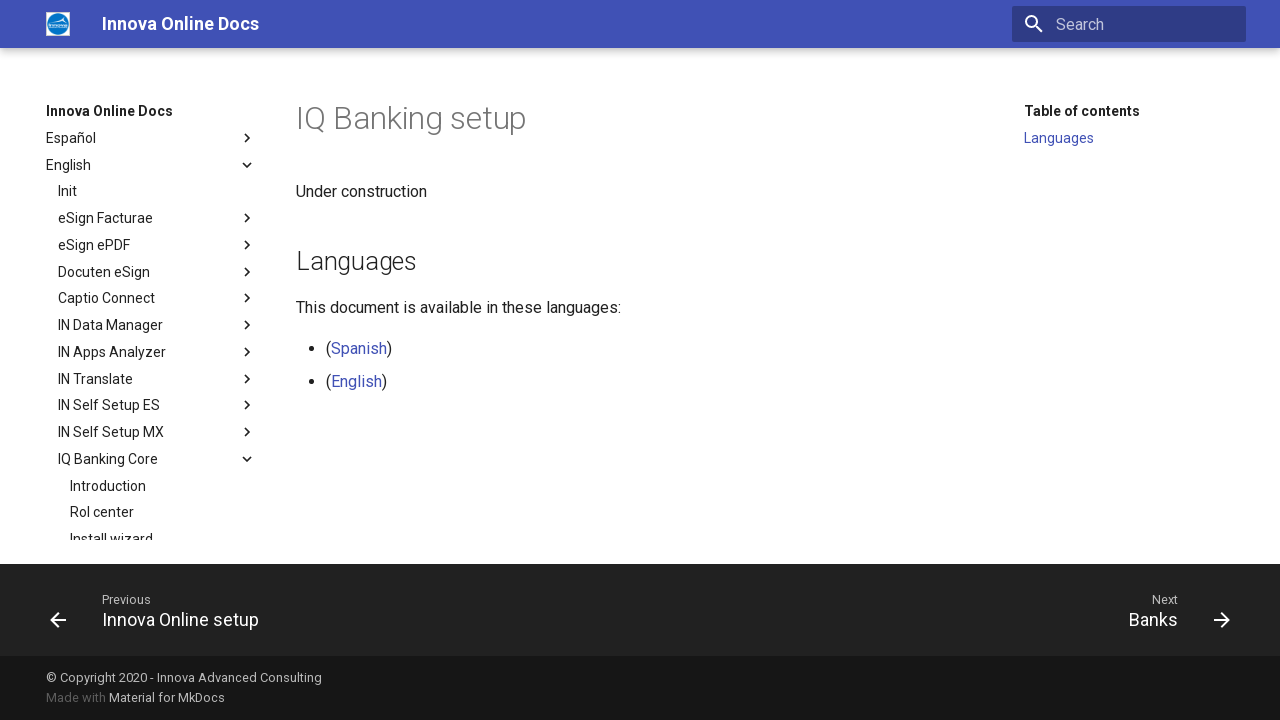

--- FILE ---
content_type: text/html;
request_url: https://docs.innovaonline.es/en-US/IQBanking/IQBankingSetup/
body_size: 106182
content:

<!doctype html>
<html lang="en" class="no-js">
  <head>
    
      <meta charset="utf-8">
      <meta name="viewport" content="width=device-width,initial-scale=1">
      
        <meta name="description" content="Documentación soluciones Innova Online">
      
      
        <meta name="author" content="Innova Advanced Consulting">
      
      
      <link rel="icon" href="../../../logos/InnovaOnline216.png">
      <meta name="generator" content="mkdocs-1.3.1, mkdocs-material-8.4.4">
    
    
      
        <title>IQ Banking setup - Innova Online Docs</title>
      
    
    
      <link rel="stylesheet" href="../../../assets/stylesheets/main.6b80c2a2.min.css">
      
        
        <link rel="stylesheet" href="../../../assets/stylesheets/palette.cbb835fc.min.css">
        
      
      
    
    
    
      
        
        
        <link rel="preconnect" href="https://fonts.gstatic.com" crossorigin>
        <link rel="stylesheet" href="https://fonts.googleapis.com/css?family=Roboto:300,300i,400,400i,700,700i%7CRoboto+Mono:400,400i,700,700i&display=fallback">
        <style>:root{--md-text-font:"Roboto";--md-code-font:"Roboto Mono"}</style>
      
    
    
      <link rel="stylesheet" href="../../../stylesheets/extra.css">
    
    <script>__md_scope=new URL("../../..",location),__md_hash=e=>[...e].reduce((e,_)=>(e<<5)-e+_.charCodeAt(0),0),__md_get=(e,_=localStorage,t=__md_scope)=>JSON.parse(_.getItem(t.pathname+"."+e)),__md_set=(e,_,t=localStorage,a=__md_scope)=>{try{t.setItem(a.pathname+"."+e,JSON.stringify(_))}catch(e){}}</script>
    
      

    
    
  </head>
  
  
    
    
    
    
    
    <body dir="ltr" data-md-color-scheme="" data-md-color-primary="none" data-md-color-accent="none">
  
    
    
    <input class="md-toggle" data-md-toggle="drawer" type="checkbox" id="__drawer" autocomplete="off">
    <input class="md-toggle" data-md-toggle="search" type="checkbox" id="__search" autocomplete="off">
    <label class="md-overlay" for="__drawer"></label>
    <div data-md-component="skip">
      
        
        <a href="#iq-banking-setup" class="md-skip">
          Skip to content
        </a>
      
    </div>
    <div data-md-component="announce">
      
    </div>
    
    
      

<header class="md-header" data-md-component="header">
  <nav class="md-header__inner md-grid" aria-label="Header">
    <a href="../../.." title="Innova Online Docs" class="md-header__button md-logo" aria-label="Innova Online Docs" data-md-component="logo">
      
  <img src="../../../logos/InnovaOnline216.png" alt="logo">

    </a>
    <label class="md-header__button md-icon" for="__drawer">
      <svg xmlns="http://www.w3.org/2000/svg" viewBox="0 0 24 24"><path d="M3 6h18v2H3V6m0 5h18v2H3v-2m0 5h18v2H3v-2Z"/></svg>
    </label>
    <div class="md-header__title" data-md-component="header-title">
      <div class="md-header__ellipsis">
        <div class="md-header__topic">
          <span class="md-ellipsis">
            Innova Online Docs
          </span>
        </div>
        <div class="md-header__topic" data-md-component="header-topic">
          <span class="md-ellipsis">
            
              IQ Banking setup
            
          </span>
        </div>
      </div>
    </div>
    
    
    
      <label class="md-header__button md-icon" for="__search">
        <svg xmlns="http://www.w3.org/2000/svg" viewBox="0 0 24 24"><path d="M9.5 3A6.5 6.5 0 0 1 16 9.5c0 1.61-.59 3.09-1.56 4.23l.27.27h.79l5 5-1.5 1.5-5-5v-.79l-.27-.27A6.516 6.516 0 0 1 9.5 16 6.5 6.5 0 0 1 3 9.5 6.5 6.5 0 0 1 9.5 3m0 2C7 5 5 7 5 9.5S7 14 9.5 14 14 12 14 9.5 12 5 9.5 5Z"/></svg>
      </label>
      <div class="md-search" data-md-component="search" role="dialog">
  <label class="md-search__overlay" for="__search"></label>
  <div class="md-search__inner" role="search">
    <form class="md-search__form" name="search">
      <input type="text" class="md-search__input" name="query" aria-label="Search" placeholder="Search" autocapitalize="off" autocorrect="off" autocomplete="off" spellcheck="false" data-md-component="search-query" required>
      <label class="md-search__icon md-icon" for="__search">
        <svg xmlns="http://www.w3.org/2000/svg" viewBox="0 0 24 24"><path d="M9.5 3A6.5 6.5 0 0 1 16 9.5c0 1.61-.59 3.09-1.56 4.23l.27.27h.79l5 5-1.5 1.5-5-5v-.79l-.27-.27A6.516 6.516 0 0 1 9.5 16 6.5 6.5 0 0 1 3 9.5 6.5 6.5 0 0 1 9.5 3m0 2C7 5 5 7 5 9.5S7 14 9.5 14 14 12 14 9.5 12 5 9.5 5Z"/></svg>
        <svg xmlns="http://www.w3.org/2000/svg" viewBox="0 0 24 24"><path d="M20 11v2H8l5.5 5.5-1.42 1.42L4.16 12l7.92-7.92L13.5 5.5 8 11h12Z"/></svg>
      </label>
      <nav class="md-search__options" aria-label="Search">
        
        <button type="reset" class="md-search__icon md-icon" aria-label="Clear" tabindex="-1">
          <svg xmlns="http://www.w3.org/2000/svg" viewBox="0 0 24 24"><path d="M19 6.41 17.59 5 12 10.59 6.41 5 5 6.41 10.59 12 5 17.59 6.41 19 12 13.41 17.59 19 19 17.59 13.41 12 19 6.41Z"/></svg>
        </button>
      </nav>
      
    </form>
    <div class="md-search__output">
      <div class="md-search__scrollwrap" data-md-scrollfix>
        <div class="md-search-result" data-md-component="search-result">
          <div class="md-search-result__meta">
            Initializing search
          </div>
          <ol class="md-search-result__list"></ol>
        </div>
      </div>
    </div>
  </div>
</div>
    
    
  </nav>
  
</header>
    
    <div class="md-container" data-md-component="container">
      
      
        
          
        
      
      <main class="md-main" data-md-component="main">
        <div class="md-main__inner md-grid">
          
            
              
              <div class="md-sidebar md-sidebar--primary" data-md-component="sidebar" data-md-type="navigation" >
                <div class="md-sidebar__scrollwrap">
                  <div class="md-sidebar__inner">
                    


<nav class="md-nav md-nav--primary" aria-label="Navigation" data-md-level="0">
  <label class="md-nav__title" for="__drawer">
    <a href="../../.." title="Innova Online Docs" class="md-nav__button md-logo" aria-label="Innova Online Docs" data-md-component="logo">
      
  <img src="../../../logos/InnovaOnline216.png" alt="logo">

    </a>
    Innova Online Docs
  </label>
  
  <ul class="md-nav__list" data-md-scrollfix>
    
      
      
      

  
  
  
    
    <li class="md-nav__item md-nav__item--nested">
      
      
        <input class="md-nav__toggle md-toggle" data-md-toggle="__nav_1" type="checkbox" id="__nav_1" >
      
      
      
      
        <label class="md-nav__link" for="__nav_1">
          Español
          <span class="md-nav__icon md-icon"></span>
        </label>
      
      <nav class="md-nav" aria-label="Español" data-md-level="1">
        <label class="md-nav__title" for="__nav_1">
          <span class="md-nav__icon md-icon"></span>
          Español
        </label>
        <ul class="md-nav__list" data-md-scrollfix>
          
            
              
  
  
  
    <li class="md-nav__item">
      <a href="../../../es-ES/" class="md-nav__link">
        Inicio
      </a>
    </li>
  

            
          
            
              
  
  
  
    
    <li class="md-nav__item md-nav__item--nested">
      
      
        <input class="md-nav__toggle md-toggle" data-md-toggle="__nav_1_2" type="checkbox" id="__nav_1_2" >
      
      
      
      
        <label class="md-nav__link" for="__nav_1_2">
          eSign Facturae
          <span class="md-nav__icon md-icon"></span>
        </label>
      
      <nav class="md-nav" aria-label="eSign Facturae" data-md-level="2">
        <label class="md-nav__title" for="__nav_1_2">
          <span class="md-nav__icon md-icon"></span>
          eSign Facturae
        </label>
        <ul class="md-nav__list" data-md-scrollfix>
          
            
              
  
  
  
    <li class="md-nav__item">
      <a href="../../../es-ES/eSignFacturae/Introduction/" class="md-nav__link">
        Introducción
      </a>
    </li>
  

            
          
            
              
  
  
  
    <li class="md-nav__item">
      <a href="../../../es-ES/eSignFacturae/RolCenter/" class="md-nav__link">
        Área de trabajo
      </a>
    </li>
  

            
          
            
              
  
  
  
    <li class="md-nav__item">
      <a href="../../../es-ES/eSignFacturae/InstallWizard/" class="md-nav__link">
        Asistente instalación
      </a>
    </li>
  

            
          
            
              
  
  
  
    <li class="md-nav__item">
      <a href="../../../es-ES/eSignFacturae/InnovaOnline/" class="md-nav__link">
        Configuración Innova Online
      </a>
    </li>
  

            
          
            
              
  
  
  
    <li class="md-nav__item">
      <a href="../../../es-ES/eSignFacturae/eSignFacturaeSetup/" class="md-nav__link">
        Configuración eSign Facturae
      </a>
    </li>
  

            
          
            
              
  
  
  
    <li class="md-nav__item">
      <a href="../../../es-ES/eSignFacturae/CompanyInfo/" class="md-nav__link">
        Información de empresa
      </a>
    </li>
  

            
          
            
              
  
  
  
    <li class="md-nav__item">
      <a href="../../../es-ES/eSignFacturae/Customer/" class="md-nav__link">
        Clientes
      </a>
    </li>
  

            
          
            
              
  
  
  
    <li class="md-nav__item">
      <a href="../../../es-ES/eSignFacturae/Attachment/" class="md-nav__link">
        Adjuntos
      </a>
    </li>
  

            
          
            
              
  
  
  
    <li class="md-nav__item">
      <a href="../../../es-ES/eSignFacturae/SalesInvoice/" class="md-nav__link">
        Pedidos/Facturas de venta/servicio
      </a>
    </li>
  

            
          
            
              
  
  
  
    <li class="md-nav__item">
      <a href="../../../es-ES/eSignFacturae/SalesCrMemo/" class="md-nav__link">
        Devoluciones/Abonos de venta/servicio
      </a>
    </li>
  

            
          
            
              
  
  
  
    <li class="md-nav__item">
      <a href="../../../es-ES/eSignFacturae/Certificate/" class="md-nav__link">
        Certificados
      </a>
    </li>
  

            
          
            
              
  
  
  
    <li class="md-nav__item">
      <a href="../../../es-ES/eSignFacturae/Document/" class="md-nav__link">
        Documentos
      </a>
    </li>
  

            
          
            
              
  
  
  
    <li class="md-nav__item">
      <a href="../../../es-ES/eSignFacturae/Version/" class="md-nav__link">
        Versiones
      </a>
    </li>
  

            
          
            
              
  
  
  
    <li class="md-nav__item">
      <a href="../../../es-ES/eSignFacturae/Vendor/" class="md-nav__link">
        Proveedores
      </a>
    </li>
  

            
          
            
              
  
  
  
    <li class="md-nav__item">
      <a href="../../../es-ES/eSignFacturae/DocumentImported/" class="md-nav__link">
        Documentos importados
      </a>
    </li>
  

            
          
            
              
  
  
  
    <li class="md-nav__item">
      <a href="../../../es-ES/eSignFacturae/Tasks/" class="md-nav__link">
        Tareas
      </a>
    </li>
  

            
          
            
              
  
  
  
    <li class="md-nav__item">
      <a href="../../../es-ES/eSignFacturae/Log/" class="md-nav__link">
        Registro
      </a>
    </li>
  

            
          
            
              
  
  
  
    
    <li class="md-nav__item md-nav__item--nested">
      
      
        <input class="md-nav__toggle md-toggle" data-md-toggle="__nav_1_2_18" type="checkbox" id="__nav_1_2_18" >
      
      
      
      
        <label class="md-nav__link" for="__nav_1_2_18">
          Guía de uso
          <span class="md-nav__icon md-icon"></span>
        </label>
      
      <nav class="md-nav" aria-label="Guía de uso" data-md-level="3">
        <label class="md-nav__title" for="__nav_1_2_18">
          <span class="md-nav__icon md-icon"></span>
          Guía de uso
        </label>
        <ul class="md-nav__list" data-md-scrollfix>
          
            
              
  
  
  
    <li class="md-nav__item">
      <a href="../../../es-ES/eSignFacturae/HowToCreateDocumentFromSalesInvoice/" class="md-nav__link">
        Creación de un documento Facturae desde una factura de venta
      </a>
    </li>
  

            
          
            
              
  
  
  
    <li class="md-nav__item">
      <a href="../../../es-ES/eSignFacturae/HowToImportDocumentFromXML/" class="md-nav__link">
        Importación de un documento Facturae a partir de un archivo xml
      </a>
    </li>
  

            
          
            
              
  
  
  
    <li class="md-nav__item">
      <a href="../../../es-ES/eSignFacturae/HowToRegisterInFaceB2B/" class="md-nav__link">
        Registro en la plataforma FaceB2B
      </a>
    </li>
  

            
          
        </ul>
      </nav>
    </li>
  

            
          
            
              
  
  
  
    
    <li class="md-nav__item md-nav__item--nested">
      
      
        <input class="md-nav__toggle md-toggle" data-md-toggle="__nav_1_2_19" type="checkbox" id="__nav_1_2_19" >
      
      
      
      
        <label class="md-nav__link" for="__nav_1_2_19">
          Extensibilidad
          <span class="md-nav__icon md-icon"></span>
        </label>
      
      <nav class="md-nav" aria-label="Extensibilidad" data-md-level="3">
        <label class="md-nav__title" for="__nav_1_2_19">
          <span class="md-nav__icon md-icon"></span>
          Extensibilidad
        </label>
        <ul class="md-nav__list" data-md-scrollfix>
          
            
              
  
  
  
    <li class="md-nav__item">
      <a href="../../../es-ES/eSignFacturae/Extensibility/" class="md-nav__link">
        Tablas y suscriptores
      </a>
    </li>
  

            
          
            
              
  
  
  
    <li class="md-nav__item">
      <a href="../../../es-ES/eSignFacturae/ExtensibilityExample/" class="md-nav__link">
        Ejemplos
      </a>
    </li>
  

            
          
        </ul>
      </nav>
    </li>
  

            
          
        </ul>
      </nav>
    </li>
  

            
          
            
              
  
  
  
    
    <li class="md-nav__item md-nav__item--nested">
      
      
        <input class="md-nav__toggle md-toggle" data-md-toggle="__nav_1_3" type="checkbox" id="__nav_1_3" >
      
      
      
      
        <label class="md-nav__link" for="__nav_1_3">
          eSign ePDF
          <span class="md-nav__icon md-icon"></span>
        </label>
      
      <nav class="md-nav" aria-label="eSign ePDF" data-md-level="2">
        <label class="md-nav__title" for="__nav_1_3">
          <span class="md-nav__icon md-icon"></span>
          eSign ePDF
        </label>
        <ul class="md-nav__list" data-md-scrollfix>
          
            
              
  
  
  
    <li class="md-nav__item">
      <a href="../../../es-ES/eSignePDF/Introduction/" class="md-nav__link">
        Introducción
      </a>
    </li>
  

            
          
            
              
  
  
  
    <li class="md-nav__item">
      <a href="../../../es-ES/eSignePDF/RolCenter/" class="md-nav__link">
        Área de trabajo
      </a>
    </li>
  

            
          
            
              
  
  
  
    <li class="md-nav__item">
      <a href="../../../es-ES/eSignePDF/InstallWizard/" class="md-nav__link">
        Asistente instalación
      </a>
    </li>
  

            
          
            
              
  
  
  
    <li class="md-nav__item">
      <a href="../../../es-ES/eSignePDF/InnovaOnline/" class="md-nav__link">
        Configuración Innova Online
      </a>
    </li>
  

            
          
            
              
  
  
  
    <li class="md-nav__item">
      <a href="../../../es-ES/eSignePDF/eSignePDFSetup/" class="md-nav__link">
        Configuración eSign ePDF
      </a>
    </li>
  

            
          
            
              
  
  
  
    <li class="md-nav__item">
      <a href="../../../es-ES/eSignePDF/Customer/" class="md-nav__link">
        Clientes
      </a>
    </li>
  

            
          
            
              
  
  
  
    <li class="md-nav__item">
      <a href="../../../es-ES/eSignePDF/Certificate/" class="md-nav__link">
        Certificados
      </a>
    </li>
  

            
          
            
              
  
  
  
    <li class="md-nav__item">
      <a href="../../../es-ES/eSignePDF/Reports/" class="md-nav__link">
        Informes
      </a>
    </li>
  

            
          
            
              
  
  
  
    <li class="md-nav__item">
      <a href="../../../es-ES/eSignePDF/Documents/" class="md-nav__link">
        Documentos
      </a>
    </li>
  

            
          
            
              
  
  
  
    <li class="md-nav__item">
      <a href="../../../es-ES/eSignePDF/ReportInbox/" class="md-nav__link">
        Bandeja entrada informes
      </a>
    </li>
  

            
          
            
              
  
  
  
    <li class="md-nav__item">
      <a href="../../../es-ES/eSignePDF/Tasks/" class="md-nav__link">
        Tareas
      </a>
    </li>
  

            
          
            
              
  
  
  
    
    <li class="md-nav__item md-nav__item--nested">
      
      
        <input class="md-nav__toggle md-toggle" data-md-toggle="__nav_1_3_12" type="checkbox" id="__nav_1_3_12" >
      
      
      
      
        <label class="md-nav__link" for="__nav_1_3_12">
          Guía de uso
          <span class="md-nav__icon md-icon"></span>
        </label>
      
      <nav class="md-nav" aria-label="Guía de uso" data-md-level="3">
        <label class="md-nav__title" for="__nav_1_3_12">
          <span class="md-nav__icon md-icon"></span>
          Guía de uso
        </label>
        <ul class="md-nav__list" data-md-scrollfix>
          
            
              
  
  
  
    <li class="md-nav__item">
      <a href="../../../es-ES/eSignePDF/HowToCreateDocumentFromSalesInvoice/" class="md-nav__link">
        Creación de un documento pdf firmado desde una factura de venta
      </a>
    </li>
  

            
          
            
              
  
  
  
    <li class="md-nav__item">
      <a href="../../../es-ES/eSignePDF/HowToCreateReportToSignDocuments/" class="md-nav__link">
        Creación de informe para generar documentos pdf firmados
      </a>
    </li>
  

            
          
        </ul>
      </nav>
    </li>
  

            
          
            
              
  
  
  
    
    <li class="md-nav__item md-nav__item--nested">
      
      
        <input class="md-nav__toggle md-toggle" data-md-toggle="__nav_1_3_13" type="checkbox" id="__nav_1_3_13" >
      
      
      
      
        <label class="md-nav__link" for="__nav_1_3_13">
          Extensibilidad
          <span class="md-nav__icon md-icon"></span>
        </label>
      
      <nav class="md-nav" aria-label="Extensibilidad" data-md-level="3">
        <label class="md-nav__title" for="__nav_1_3_13">
          <span class="md-nav__icon md-icon"></span>
          Extensibilidad
        </label>
        <ul class="md-nav__list" data-md-scrollfix>
          
            
              
  
  
  
    <li class="md-nav__item">
      <a href="../../../es-ES/eSignePDF/Extensibility/" class="md-nav__link">
        Tablas y suscriptores
      </a>
    </li>
  

            
          
        </ul>
      </nav>
    </li>
  

            
          
        </ul>
      </nav>
    </li>
  

            
          
            
              
  
  
  
    
    <li class="md-nav__item md-nav__item--nested">
      
      
        <input class="md-nav__toggle md-toggle" data-md-toggle="__nav_1_4" type="checkbox" id="__nav_1_4" >
      
      
      
      
        <label class="md-nav__link" for="__nav_1_4">
          Docuten eSign
          <span class="md-nav__icon md-icon"></span>
        </label>
      
      <nav class="md-nav" aria-label="Docuten eSign" data-md-level="2">
        <label class="md-nav__title" for="__nav_1_4">
          <span class="md-nav__icon md-icon"></span>
          Docuten eSign
        </label>
        <ul class="md-nav__list" data-md-scrollfix>
          
            
              
  
  
  
    <li class="md-nav__item">
      <a href="../../../es-ES/DocuteneSign/Introduction/" class="md-nav__link">
        Introducción
      </a>
    </li>
  

            
          
            
              
  
  
  
    <li class="md-nav__item">
      <a href="../../../es-ES/DocuteneSign/RolCenter/" class="md-nav__link">
        Área de trabajo
      </a>
    </li>
  

            
          
            
              
  
  
  
    <li class="md-nav__item">
      <a href="../../../es-ES/DocuteneSign/InstallWizard/" class="md-nav__link">
        Asistente instalación
      </a>
    </li>
  

            
          
            
              
  
  
  
    <li class="md-nav__item">
      <a href="../../../es-ES/DocuteneSign/InnovaOnline/" class="md-nav__link">
        Configuración Innova Online
      </a>
    </li>
  

            
          
            
              
  
  
  
    <li class="md-nav__item">
      <a href="../../../es-ES/DocuteneSign/DocuteneSignSetup/" class="md-nav__link">
        Configuración Docuten eSign
      </a>
    </li>
  

            
          
            
              
  
  
  
    <li class="md-nav__item">
      <a href="../../../es-ES/DocuteneSign/ReportTemplate/" class="md-nav__link">
        Plantillas de informe
      </a>
    </li>
  

            
          
            
              
  
  
  
    <li class="md-nav__item">
      <a href="../../../es-ES/DocuteneSign/FileStorage/" class="md-nav__link">
        Almacén de archivos
      </a>
    </li>
  

            
          
            
              
  
  
  
    <li class="md-nav__item">
      <a href="../../../es-ES/DocuteneSign/Documents/" class="md-nav__link">
        Documentos
      </a>
    </li>
  

            
          
            
              
  
  
  
    <li class="md-nav__item">
      <a href="../../../es-ES/DocuteneSign/Signers/" class="md-nav__link">
        Firmantes
      </a>
    </li>
  

            
          
            
              
  
  
  
    <li class="md-nav__item">
      <a href="../../../es-ES/DocuteneSign/Entities/" class="md-nav__link">
        Entidades
      </a>
    </li>
  

            
          
            
              
  
  
  
    <li class="md-nav__item">
      <a href="../../../es-ES/DocuteneSign/SalesDocuments/" class="md-nav__link">
        Documentos de venta
      </a>
    </li>
  

            
          
            
              
  
  
  
    <li class="md-nav__item">
      <a href="../../../es-ES/DocuteneSign/ServiceDocuments/" class="md-nav__link">
        Documentos de servicio
      </a>
    </li>
  

            
          
            
              
  
  
  
    <li class="md-nav__item">
      <a href="../../../es-ES/DocuteneSign/Queries/" class="md-nav__link">
        Consultas
      </a>
    </li>
  

            
          
            
              
  
  
  
    <li class="md-nav__item">
      <a href="../../../es-ES/DocuteneSign/Tasks/" class="md-nav__link">
        Tareas
      </a>
    </li>
  

            
          
            
              
  
  
  
    
    <li class="md-nav__item md-nav__item--nested">
      
      
        <input class="md-nav__toggle md-toggle" data-md-toggle="__nav_1_4_15" type="checkbox" id="__nav_1_4_15" >
      
      
      
      
        <label class="md-nav__link" for="__nav_1_4_15">
          Guía de uso
          <span class="md-nav__icon md-icon"></span>
        </label>
      
      <nav class="md-nav" aria-label="Guía de uso" data-md-level="3">
        <label class="md-nav__title" for="__nav_1_4_15">
          <span class="md-nav__icon md-icon"></span>
          Guía de uso
        </label>
        <ul class="md-nav__list" data-md-scrollfix>
          
            
              
  
  
  
    <li class="md-nav__item">
      <a href="../../../es-ES/DocuteneSign/HowToSendToDocutenFromSalesQuote/" class="md-nav__link">
        Envío de una oferta de venta a Docuten
      </a>
    </li>
  

            
          
            
              
  
  
  
    <li class="md-nav__item">
      <a href="../../../es-ES/DocuteneSign/HowToSendToDocutenFromServiceQuote/" class="md-nav__link">
        Envío de una oferta de servicio a Docuten
      </a>
    </li>
  

            
          
            
              
  
  
  
    <li class="md-nav__item">
      <a href="../../../es-ES/DocuteneSign/HowToSendToDocutenImportedDocumentCustomer/" class="md-nav__link">
        Envío de un documento importado para un cliente a Docuten
      </a>
    </li>
  

            
          
            
              
  
  
  
    <li class="md-nav__item">
      <a href="../../../es-ES/DocuteneSign/HowToSendToDocutenReport/" class="md-nav__link">
        Envío de un informe del sistema a Docuten
      </a>
    </li>
  

            
          
        </ul>
      </nav>
    </li>
  

            
          
        </ul>
      </nav>
    </li>
  

            
          
            
              
  
  
  
    
    <li class="md-nav__item md-nav__item--nested">
      
      
        <input class="md-nav__toggle md-toggle" data-md-toggle="__nav_1_5" type="checkbox" id="__nav_1_5" >
      
      
      
      
        <label class="md-nav__link" for="__nav_1_5">
          Captio Connect
          <span class="md-nav__icon md-icon"></span>
        </label>
      
      <nav class="md-nav" aria-label="Captio Connect" data-md-level="2">
        <label class="md-nav__title" for="__nav_1_5">
          <span class="md-nav__icon md-icon"></span>
          Captio Connect
        </label>
        <ul class="md-nav__list" data-md-scrollfix>
          
            
              
  
  
  
    <li class="md-nav__item">
      <a href="../../../es-ES/CaptioConnect/Introduction/" class="md-nav__link">
        Introducción
      </a>
    </li>
  

            
          
            
              
  
  
  
    <li class="md-nav__item">
      <a href="../../../es-ES/CaptioConnect/RolCenter/" class="md-nav__link">
        Área de trabajo
      </a>
    </li>
  

            
          
            
              
  
  
  
    <li class="md-nav__item">
      <a href="../../../es-ES/CaptioConnect/InstallWizard/" class="md-nav__link">
        Asistente instalación
      </a>
    </li>
  

            
          
            
              
  
  
  
    <li class="md-nav__item">
      <a href="../../../es-ES/CaptioConnect/InnovaOnline/" class="md-nav__link">
        Configuración Innova Online
      </a>
    </li>
  

            
          
            
              
  
  
  
    <li class="md-nav__item">
      <a href="../../../es-ES/CaptioConnect/CaptioConnectSetup/" class="md-nav__link">
        Configuración Captio Connect
      </a>
    </li>
  

            
          
            
              
  
  
  
    <li class="md-nav__item">
      <a href="../../../es-ES/CaptioConnect/ExpenseReport/" class="md-nav__link">
        Informes
      </a>
    </li>
  

            
          
            
              
  
  
  
    <li class="md-nav__item">
      <a href="../../../es-ES/CaptioConnect/Expense/" class="md-nav__link">
        Gastos
      </a>
    </li>
  

            
          
            
              
  
  
  
    <li class="md-nav__item">
      <a href="../../../es-ES/CaptioConnect/Advance/" class="md-nav__link">
        Anticipos
      </a>
    </li>
  

            
          
            
              
  
  
  
    <li class="md-nav__item">
      <a href="../../../es-ES/CaptioConnect/User/" class="md-nav__link">
        Usuarios
      </a>
    </li>
  

            
          
            
              
  
  
  
    <li class="md-nav__item">
      <a href="../../../es-ES/CaptioConnect/Category/" class="md-nav__link">
        Categorías
      </a>
    </li>
  

            
          
            
              
  
  
  
    <li class="md-nav__item">
      <a href="../../../es-ES/CaptioConnect/PaymentMethod/" class="md-nav__link">
        Formas de pago
      </a>
    </li>
  

            
          
            
              
  
  
  
    <li class="md-nav__item">
      <a href="../../../es-ES/CaptioConnect/CustomFields/" class="md-nav__link">
        Campos personalizados
      </a>
    </li>
  

            
          
            
              
  
  
  
    <li class="md-nav__item">
      <a href="../../../es-ES/CaptioConnect/PostedExpenseReport/" class="md-nav__link">
        Informes registrados
      </a>
    </li>
  

            
          
            
              
  
  
  
    <li class="md-nav__item">
      <a href="../../../es-ES/CaptioConnect/PostedExpense/" class="md-nav__link">
        Gastos registrados
      </a>
    </li>
  

            
          
            
              
  
  
  
    <li class="md-nav__item">
      <a href="../../../es-ES/CaptioConnect/Job/" class="md-nav__link">
        Proyectos
      </a>
    </li>
  

            
          
            
              
  
  
  
    
    <li class="md-nav__item md-nav__item--nested">
      
      
        <input class="md-nav__toggle md-toggle" data-md-toggle="__nav_1_5_16" type="checkbox" id="__nav_1_5_16" >
      
      
      
      
        <label class="md-nav__link" for="__nav_1_5_16">
          Guía de uso
          <span class="md-nav__icon md-icon"></span>
        </label>
      
      <nav class="md-nav" aria-label="Guía de uso" data-md-level="3">
        <label class="md-nav__title" for="__nav_1_5_16">
          <span class="md-nav__icon md-icon"></span>
          Guía de uso
        </label>
        <ul class="md-nav__list" data-md-scrollfix>
          
            
              
  
  
  
    <li class="md-nav__item">
      <a href="../../../es-ES/CaptioConnect/HowToImportDataFromCaptio/" class="md-nav__link">
        Sincronizar datos con Captio
      </a>
    </li>
  

            
          
            
              
  
  
  
    <li class="md-nav__item">
      <a href="../../../es-ES/CaptioConnect/HowToExportDataToCaptio/" class="md-nav__link">
        Crear datos en Captio
      </a>
    </li>
  

            
          
            
              
  
  
  
    <li class="md-nav__item">
      <a href="../../../es-ES/CaptioConnect/HowToConfigureData/" class="md-nav__link">
        Configuración previa al registro de gastos
      </a>
    </li>
  

            
          
            
              
  
  
  
    <li class="md-nav__item">
      <a href="../../../es-ES/CaptioConnect/HowToSetupExpenseToPost/" class="md-nav__link">
        Configuración gasto para el registro
      </a>
    </li>
  

            
          
            
              
  
  
  
    <li class="md-nav__item">
      <a href="../../../es-ES/CaptioConnect/HowToPostAdvance/" class="md-nav__link">
        Registro de anticipos
      </a>
    </li>
  

            
          
            
              
  
  
  
    <li class="md-nav__item">
      <a href="../../../es-ES/CaptioConnect/HowToPostExpenseJournal/" class="md-nav__link">
        Registro de gastos en diario
      </a>
    </li>
  

            
          
            
              
  
  
  
    <li class="md-nav__item">
      <a href="../../../es-ES/CaptioConnect/HowToPostExpenseJournalInv/" class="md-nav__link">
        Registro de gastos en diario factura
      </a>
    </li>
  

            
          
            
              
  
  
  
    <li class="md-nav__item">
      <a href="../../../es-ES/CaptioConnect/HowToPostExpensePurchaseInvoice/" class="md-nav__link">
        Registro de gastos como factura compra
      </a>
    </li>
  

            
          
            
              
  
  
  
    <li class="md-nav__item">
      <a href="../../../es-ES/CaptioConnect/HowToApproveReport/" class="md-nav__link">
        Aprobación/Rechazo de informes
      </a>
    </li>
  

            
          
        </ul>
      </nav>
    </li>
  

            
          
        </ul>
      </nav>
    </li>
  

            
          
            
              
  
  
  
    
    <li class="md-nav__item md-nav__item--nested">
      
      
        <input class="md-nav__toggle md-toggle" data-md-toggle="__nav_1_6" type="checkbox" id="__nav_1_6" >
      
      
      
      
        <label class="md-nav__link" for="__nav_1_6">
          IN Data Manager
          <span class="md-nav__icon md-icon"></span>
        </label>
      
      <nav class="md-nav" aria-label="IN Data Manager" data-md-level="2">
        <label class="md-nav__title" for="__nav_1_6">
          <span class="md-nav__icon md-icon"></span>
          IN Data Manager
        </label>
        <ul class="md-nav__list" data-md-scrollfix>
          
            
              
  
  
  
    <li class="md-nav__item">
      <a href="../../../es-ES/INDataManager/Introduction/" class="md-nav__link">
        Introducción
      </a>
    </li>
  

            
          
            
              
  
  
  
    <li class="md-nav__item">
      <a href="../../../es-ES/INDataManager/RolCenter/" class="md-nav__link">
        Área de trabajo
      </a>
    </li>
  

            
          
            
              
  
  
  
    <li class="md-nav__item">
      <a href="../../../es-ES/INDataManager/ChangesTemplate/" class="md-nav__link">
        Plantillas cambios
      </a>
    </li>
  

            
          
            
              
  
  
  
    <li class="md-nav__item">
      <a href="../../../es-ES/INDataManager/DeletionsTemplate/" class="md-nav__link">
        Plantillas eliminaciones
      </a>
    </li>
  

            
          
            
              
  
  
  
    <li class="md-nav__item">
      <a href="../../../es-ES/INDataManager/Tools/" class="md-nav__link">
        Herramientas
      </a>
    </li>
  

            
          
        </ul>
      </nav>
    </li>
  

            
          
            
              
  
  
  
    
    <li class="md-nav__item md-nav__item--nested">
      
      
        <input class="md-nav__toggle md-toggle" data-md-toggle="__nav_1_7" type="checkbox" id="__nav_1_7" >
      
      
      
      
        <label class="md-nav__link" for="__nav_1_7">
          IN Apps Analyzer
          <span class="md-nav__icon md-icon"></span>
        </label>
      
      <nav class="md-nav" aria-label="IN Apps Analyzer" data-md-level="2">
        <label class="md-nav__title" for="__nav_1_7">
          <span class="md-nav__icon md-icon"></span>
          IN Apps Analyzer
        </label>
        <ul class="md-nav__list" data-md-scrollfix>
          
            
              
  
  
  
    <li class="md-nav__item">
      <a href="../../../es-ES/INAppsAnalyzer/Introduction/" class="md-nav__link">
        Introducción
      </a>
    </li>
  

            
          
            
              
  
  
  
    <li class="md-nav__item">
      <a href="../../../es-ES/INAppsAnalyzer/RolCenter/" class="md-nav__link">
        Área de trabajo
      </a>
    </li>
  

            
          
            
              
  
  
  
    <li class="md-nav__item">
      <a href="../../../es-ES/INAppsAnalyzer/InstallWizard/" class="md-nav__link">
        Asistente instalación
      </a>
    </li>
  

            
          
            
              
  
  
  
    <li class="md-nav__item">
      <a href="../../../es-ES/INAppsAnalyzer/InnovaOnline/" class="md-nav__link">
        Configuración Innova Online
      </a>
    </li>
  

            
          
            
              
  
  
  
    <li class="md-nav__item">
      <a href="../../../es-ES/INAppsAnalyzer/Extensions/" class="md-nav__link">
        Extensiones
      </a>
    </li>
  

            
          
            
              
  
  
  
    <li class="md-nav__item">
      <a href="../../../es-ES/INAppsAnalyzer/Ranges/" class="md-nav__link">
        Rangos
      </a>
    </li>
  

            
          
            
              
  
  
  
    <li class="md-nav__item">
      <a href="../../../es-ES/INAppsAnalyzer/Tools/" class="md-nav__link">
        Herramientas
      </a>
    </li>
  

            
          
        </ul>
      </nav>
    </li>
  

            
          
            
              
  
  
  
    
    <li class="md-nav__item md-nav__item--nested">
      
      
        <input class="md-nav__toggle md-toggle" data-md-toggle="__nav_1_8" type="checkbox" id="__nav_1_8" >
      
      
      
      
        <label class="md-nav__link" for="__nav_1_8">
          IN Translate
          <span class="md-nav__icon md-icon"></span>
        </label>
      
      <nav class="md-nav" aria-label="IN Translate" data-md-level="2">
        <label class="md-nav__title" for="__nav_1_8">
          <span class="md-nav__icon md-icon"></span>
          IN Translate
        </label>
        <ul class="md-nav__list" data-md-scrollfix>
          
            
              
  
  
  
    <li class="md-nav__item">
      <a href="../../../es-ES/INTranslate/Introduction/" class="md-nav__link">
        Introducción
      </a>
    </li>
  

            
          
            
              
  
  
  
    <li class="md-nav__item">
      <a href="../../../es-ES/INTranslate/RolCenter/" class="md-nav__link">
        Área de trabajo
      </a>
    </li>
  

            
          
            
              
  
  
  
    <li class="md-nav__item">
      <a href="../../../es-ES/INTranslate/InstallWizard/" class="md-nav__link">
        Asistente instalación
      </a>
    </li>
  

            
          
            
              
  
  
  
    <li class="md-nav__item">
      <a href="../../../es-ES/INTranslate/InnovaOnline/" class="md-nav__link">
        Configuración Innova Online
      </a>
    </li>
  

            
          
            
              
  
  
  
    <li class="md-nav__item">
      <a href="../../../es-ES/INTranslate/Translations/" class="md-nav__link">
        Traducciones
      </a>
    </li>
  

            
          
            
              
  
  
  
    <li class="md-nav__item">
      <a href="../../../es-ES/INTranslate/ExternalTranslations/" class="md-nav__link">
        Traducciones externas
      </a>
    </li>
  

            
          
            
              
  
  
  
    <li class="md-nav__item">
      <a href="../../../es-ES/INTranslate/Solutions/" class="md-nav__link">
        Soluciones
      </a>
    </li>
  

            
          
            
              
  
  
  
    
    <li class="md-nav__item md-nav__item--nested">
      
      
        <input class="md-nav__toggle md-toggle" data-md-toggle="__nav_1_8_8" type="checkbox" id="__nav_1_8_8" >
      
      
      
      
        <label class="md-nav__link" for="__nav_1_8_8">
          Guía de uso
          <span class="md-nav__icon md-icon"></span>
        </label>
      
      <nav class="md-nav" aria-label="Guía de uso" data-md-level="3">
        <label class="md-nav__title" for="__nav_1_8_8">
          <span class="md-nav__icon md-icon"></span>
          Guía de uso
        </label>
        <ul class="md-nav__list" data-md-scrollfix>
          
            
              
  
  
  
    <li class="md-nav__item">
      <a href="../../../es-ES/INTranslate/HowToCreateTranslateFileFromNewSolution/" class="md-nav__link">
        Creación de un fichero de traducción para una solución nueva
      </a>
    </li>
  

            
          
            
              
  
  
  
    <li class="md-nav__item">
      <a href="../../../es-ES/INTranslate/HowToCreateTranslateFileFromNewSolutionComment/" class="md-nav__link">
        Creación de un fichero de traducción para una solución nueva con traducciones
      </a>
    </li>
  

            
          
            
              
  
  
  
    <li class="md-nav__item">
      <a href="../../../es-ES/INTranslate/HowToCreateTranslateFileFromExistingSolution/" class="md-nav__link">
        Creación de un fichero de traducción para una solución existente
      </a>
    </li>
  

            
          
        </ul>
      </nav>
    </li>
  

            
          
        </ul>
      </nav>
    </li>
  

            
          
            
              
  
  
  
    
    <li class="md-nav__item md-nav__item--nested">
      
      
        <input class="md-nav__toggle md-toggle" data-md-toggle="__nav_1_9" type="checkbox" id="__nav_1_9" >
      
      
      
      
        <label class="md-nav__link" for="__nav_1_9">
          IN Self Setup ES
          <span class="md-nav__icon md-icon"></span>
        </label>
      
      <nav class="md-nav" aria-label="IN Self Setup ES" data-md-level="2">
        <label class="md-nav__title" for="__nav_1_9">
          <span class="md-nav__icon md-icon"></span>
          IN Self Setup ES
        </label>
        <ul class="md-nav__list" data-md-scrollfix>
          
            
              
  
  
  
    <li class="md-nav__item">
      <a href="../../../es-ES/INSelfSetupES/Introduction/" class="md-nav__link">
        Introducción
      </a>
    </li>
  

            
          
            
              
  
  
  
    <li class="md-nav__item">
      <a href="../../../es-ES/INSelfSetupES/InstallWizard/" class="md-nav__link">
        Asistente instalación
      </a>
    </li>
  

            
          
        </ul>
      </nav>
    </li>
  

            
          
            
              
  
  
  
    
    <li class="md-nav__item md-nav__item--nested">
      
      
        <input class="md-nav__toggle md-toggle" data-md-toggle="__nav_1_10" type="checkbox" id="__nav_1_10" >
      
      
      
      
        <label class="md-nav__link" for="__nav_1_10">
          IN Self Setup MX
          <span class="md-nav__icon md-icon"></span>
        </label>
      
      <nav class="md-nav" aria-label="IN Self Setup MX" data-md-level="2">
        <label class="md-nav__title" for="__nav_1_10">
          <span class="md-nav__icon md-icon"></span>
          IN Self Setup MX
        </label>
        <ul class="md-nav__list" data-md-scrollfix>
          
            
              
  
  
  
    <li class="md-nav__item">
      <a href="../../../es-ES/INSelfSetupMX/Introduction/" class="md-nav__link">
        Introducción
      </a>
    </li>
  

            
          
            
              
  
  
  
    <li class="md-nav__item">
      <a href="../../../es-ES/INSelfSetupMX/InstallWizard/" class="md-nav__link">
        Asistente instalación
      </a>
    </li>
  

            
          
        </ul>
      </nav>
    </li>
  

            
          
            
              
  
  
  
    
    <li class="md-nav__item md-nav__item--nested">
      
      
        <input class="md-nav__toggle md-toggle" data-md-toggle="__nav_1_11" type="checkbox" id="__nav_1_11" >
      
      
      
      
        <label class="md-nav__link" for="__nav_1_11">
          IQ Banking Core
          <span class="md-nav__icon md-icon"></span>
        </label>
      
      <nav class="md-nav" aria-label="IQ Banking Core" data-md-level="2">
        <label class="md-nav__title" for="__nav_1_11">
          <span class="md-nav__icon md-icon"></span>
          IQ Banking Core
        </label>
        <ul class="md-nav__list" data-md-scrollfix>
          
            
              
  
  
  
    <li class="md-nav__item">
      <a href="../../../es-ES/IQBanking/Introduction/" class="md-nav__link">
        Introducción
      </a>
    </li>
  

            
          
            
              
  
  
  
    <li class="md-nav__item">
      <a href="../../../es-ES/IQBanking/RoleCenter/" class="md-nav__link">
        Área de trabajo
      </a>
    </li>
  

            
          
            
              
  
  
  
    <li class="md-nav__item">
      <a href="../../../es-ES/IQBanking/InstallWizard/" class="md-nav__link">
        Asistente instalación
      </a>
    </li>
  

            
          
            
              
  
  
  
    <li class="md-nav__item">
      <a href="../../../es-ES/IQBanking/InnovaOnline/" class="md-nav__link">
        Configuración Innova Online
      </a>
    </li>
  

            
          
            
              
  
  
  
    <li class="md-nav__item">
      <a href="../../../es-ES/IQBanking/IQBankingSetup/" class="md-nav__link">
        Configuración IQ Banking Core
      </a>
    </li>
  

            
          
            
              
  
  
  
    <li class="md-nav__item">
      <a href="../../../es-ES/IQBanking/Bank/" class="md-nav__link">
        Bancos
      </a>
    </li>
  

            
          
            
              
  
  
  
    <li class="md-nav__item">
      <a href="../../../es-ES/IQBanking/Consent/" class="md-nav__link">
        Consentimientos
      </a>
    </li>
  

            
          
            
              
  
  
  
    <li class="md-nav__item">
      <a href="../../../es-ES/IQBanking/Product/" class="md-nav__link">
        Productos
      </a>
    </li>
  

            
          
            
              
  
  
  
    <li class="md-nav__item">
      <a href="../../../es-ES/IQBanking/BankAccount/" class="md-nav__link">
        Cuentas bancarias
      </a>
    </li>
  

            
          
            
              
  
  
  
    <li class="md-nav__item">
      <a href="../../../es-ES/IQBanking/Transaction/" class="md-nav__link">
        Transacciones
      </a>
    </li>
  

            
          
            
              
  
  
  
    <li class="md-nav__item">
      <a href="../../../es-ES/IQBanking/Payment/" class="md-nav__link">
        Pagos
      </a>
    </li>
  

            
          
            
              
  
  
  
    <li class="md-nav__item">
      <a href="../../../es-ES/IQBanking/Reconcile/" class="md-nav__link">
        Conciliación bancaria
      </a>
    </li>
  

            
          
            
              
  
  
  
    <li class="md-nav__item">
      <a href="../../../es-ES/IQBanking/ReconcileJournal/" class="md-nav__link">
        Diario conciliación pagos
      </a>
    </li>
  

            
          
            
              
  
  
  
    <li class="md-nav__item">
      <a href="../../../es-ES/IQBanking/GeneralJournal/" class="md-nav__link">
        Diario general
      </a>
    </li>
  

            
          
            
              
  
  
  
    <li class="md-nav__item">
      <a href="../../../es-ES/IQBanking/Task/" class="md-nav__link">
        Tareas
      </a>
    </li>
  

            
          
            
              
  
  
  
    <li class="md-nav__item">
      <a href="../../../es-ES/IQBanking/Log/" class="md-nav__link">
        Registro
      </a>
    </li>
  

            
          
            
              
  
  
  
    
    <li class="md-nav__item md-nav__item--nested">
      
      
        <input class="md-nav__toggle md-toggle" data-md-toggle="__nav_1_11_17" type="checkbox" id="__nav_1_11_17" >
      
      
      
      
        <label class="md-nav__link" for="__nav_1_11_17">
          Guía de uso
          <span class="md-nav__icon md-icon"></span>
        </label>
      
      <nav class="md-nav" aria-label="Guía de uso" data-md-level="3">
        <label class="md-nav__title" for="__nav_1_11_17">
          <span class="md-nav__icon md-icon"></span>
          Guía de uso
        </label>
        <ul class="md-nav__list" data-md-scrollfix>
          
            
              
  
  
  
    <li class="md-nav__item">
      <a href="../../../es-ES/IQBanking/HowToReconcileAfterPostBankAccountEntryGeneralJournal/" class="md-nav__link">
        Conciliación bancaria posterior a registro de movimientos bancarios desde diario general
      </a>
    </li>
  

            
          
            
              
  
  
  
    <li class="md-nav__item">
      <a href="../../../es-ES/IQBanking/HowToReconcileAfterPostBankAccountEntryReconcileJournal/" class="md-nav__link">
        Conciliación bancaria posterior a registro de movimientos bancarios desde diario conciliación pagos
      </a>
    </li>
  

            
          
            
              
  
  
  
    <li class="md-nav__item">
      <a href="../../../es-ES/IQBanking/HowToPostPaymentVendorSettle/" class="md-nav__link">
        Registro de un pago a varios proveedores liquidando facturas pendientes
      </a>
    </li>
  

            
          
            
              
  
  
  
    <li class="md-nav__item">
      <a href="../../../es-ES/IQBanking/HowToPostPaymentFromJournal/" class="md-nav__link">
        Registro de un pago desde líneas de diario
      </a>
    </li>
  

            
          
        </ul>
      </nav>
    </li>
  

            
          
        </ul>
      </nav>
    </li>
  

            
          
            
              
  
  
  
    
    <li class="md-nav__item md-nav__item--nested">
      
      
        <input class="md-nav__toggle md-toggle" data-md-toggle="__nav_1_12" type="checkbox" id="__nav_1_12" >
      
      
      
      
        <label class="md-nav__link" for="__nav_1_12">
          IQ Banking SEPA
          <span class="md-nav__icon md-icon"></span>
        </label>
      
      <nav class="md-nav" aria-label="IQ Banking SEPA" data-md-level="2">
        <label class="md-nav__title" for="__nav_1_12">
          <span class="md-nav__icon md-icon"></span>
          IQ Banking SEPA
        </label>
        <ul class="md-nav__list" data-md-scrollfix>
          
            
              
  
  
  
    <li class="md-nav__item">
      <a href="../../../es-ES/IQBankingSEPA/Introduction/" class="md-nav__link">
        Introducción
      </a>
    </li>
  

            
          
            
              
  
  
  
    <li class="md-nav__item">
      <a href="../../../es-ES/IQBankingSEPA/RoleCenter/" class="md-nav__link">
        Área de trabajo
      </a>
    </li>
  

            
          
            
              
  
  
  
    <li class="md-nav__item">
      <a href="../../../es-ES/IQBankingSEPA/InstallWizard/" class="md-nav__link">
        Asistente instalación
      </a>
    </li>
  

            
          
            
              
  
  
  
    <li class="md-nav__item">
      <a href="../../../es-ES/IQBankingSEPA/InnovaOnline/" class="md-nav__link">
        Configuración Innova Online
      </a>
    </li>
  

            
          
            
              
  
  
  
    <li class="md-nav__item">
      <a href="../../../es-ES/IQBankingSEPA/IQBankingSEPASetup/" class="md-nav__link">
        Configuración IQ Banking SEPA
      </a>
    </li>
  

            
          
            
              
  
  
  
    <li class="md-nav__item">
      <a href="../../../es-ES/IQBankingSEPA/BankAccount/" class="md-nav__link">
        Cuentas bancarias
      </a>
    </li>
  

            
          
            
              
  
  
  
    <li class="md-nav__item">
      <a href="../../../es-ES/IQBankingSEPA/Customer/" class="md-nav__link">
        Clientes
      </a>
    </li>
  

            
          
            
              
  
  
  
    <li class="md-nav__item">
      <a href="../../../es-ES/IQBankingSEPA/Debit/" class="md-nav__link">
        Adeudos
      </a>
    </li>
  

            
          
            
              
  
  
  
    <li class="md-nav__item">
      <a href="../../../es-ES/IQBankingSEPA/BillGroup/" class="md-nav__link">
        Remesas
      </a>
    </li>
  

            
          
            
              
  
  
  
    <li class="md-nav__item">
      <a href="../../../es-ES/IQBankingSEPA/PostedBillGroup/" class="md-nav__link">
        Remesas registradas
      </a>
    </li>
  

            
          
            
              
  
  
  
    <li class="md-nav__item">
      <a href="../../../es-ES/IQBankingSEPA/ClosedBillGroup/" class="md-nav__link">
        Remesas cerradas
      </a>
    </li>
  

            
          
            
              
  
  
  
    <li class="md-nav__item">
      <a href="../../../es-ES/IQBankingSEPA/Task/" class="md-nav__link">
        Tareas
      </a>
    </li>
  

            
          
            
              
  
  
  
    <li class="md-nav__item">
      <a href="../../../es-ES/IQBankingSEPA/Log/" class="md-nav__link">
        Registro
      </a>
    </li>
  

            
          
            
              
  
  
  
    
    <li class="md-nav__item md-nav__item--nested">
      
      
        <input class="md-nav__toggle md-toggle" data-md-toggle="__nav_1_12_14" type="checkbox" id="__nav_1_12_14" >
      
      
      
      
        <label class="md-nav__link" for="__nav_1_12_14">
          Guia de uso
          <span class="md-nav__icon md-icon"></span>
        </label>
      
      <nav class="md-nav" aria-label="Guia de uso" data-md-level="3">
        <label class="md-nav__title" for="__nav_1_12_14">
          <span class="md-nav__icon md-icon"></span>
          Guia de uso
        </label>
        <ul class="md-nav__list" data-md-scrollfix>
          
            
              
  
  
  
    <li class="md-nav__item">
      <a href="../../../es-ES/IQBankingSEPA/HowToPostBillGroup/" class="md-nav__link">
        Registro de adeudos en una remesa
      </a>
    </li>
  

            
          
            
              
  
  
  
    <li class="md-nav__item">
      <a href="../../../es-ES/IQBankingSEPA/HowToRejectDocInPostedBillGroup/" class="md-nav__link">
        Impago de un adeudo en una remesa registrada
      </a>
    </li>
  

            
          
            
              
  
  
  
    <li class="md-nav__item">
      <a href="../../../es-ES/IQBankingSEPA/HowToSettleDocInPostedBillGroup/" class="md-nav__link">
        Liquidación total de un adeudo en una remesa registrada
      </a>
    </li>
  

            
          
            
              
  
  
  
    <li class="md-nav__item">
      <a href="../../../es-ES/IQBankingSEPA/HowToRedrawDocInClosedBillGroup/" class="md-nav__link">
        Recirculación de un adeudo en una remesa cerrada
      </a>
    </li>
  

            
          
        </ul>
      </nav>
    </li>
  

            
          
        </ul>
      </nav>
    </li>
  

            
          
        </ul>
      </nav>
    </li>
  

    
      
      
      

  
  
    
  
  
    
    <li class="md-nav__item md-nav__item--active md-nav__item--nested">
      
      
        <input class="md-nav__toggle md-toggle" data-md-toggle="__nav_2" type="checkbox" id="__nav_2" checked>
      
      
      
      
        <label class="md-nav__link" for="__nav_2">
          English
          <span class="md-nav__icon md-icon"></span>
        </label>
      
      <nav class="md-nav" aria-label="English" data-md-level="1">
        <label class="md-nav__title" for="__nav_2">
          <span class="md-nav__icon md-icon"></span>
          English
        </label>
        <ul class="md-nav__list" data-md-scrollfix>
          
            
              
  
  
  
    <li class="md-nav__item">
      <a href="../../" class="md-nav__link">
        Init
      </a>
    </li>
  

            
          
            
              
  
  
  
    
    <li class="md-nav__item md-nav__item--nested">
      
      
        <input class="md-nav__toggle md-toggle" data-md-toggle="__nav_2_2" type="checkbox" id="__nav_2_2" >
      
      
      
      
        <label class="md-nav__link" for="__nav_2_2">
          eSign Facturae
          <span class="md-nav__icon md-icon"></span>
        </label>
      
      <nav class="md-nav" aria-label="eSign Facturae" data-md-level="2">
        <label class="md-nav__title" for="__nav_2_2">
          <span class="md-nav__icon md-icon"></span>
          eSign Facturae
        </label>
        <ul class="md-nav__list" data-md-scrollfix>
          
            
              
  
  
  
    <li class="md-nav__item">
      <a href="../../eSignFacturae/Introduction/" class="md-nav__link">
        Introduction
      </a>
    </li>
  

            
          
            
              
  
  
  
    <li class="md-nav__item">
      <a href="../../eSignFacturae/RolCenter/" class="md-nav__link">
        Rol center
      </a>
    </li>
  

            
          
            
              
  
  
  
    <li class="md-nav__item">
      <a href="../../eSignFacturae/InstallWizard/" class="md-nav__link">
        Install wizard
      </a>
    </li>
  

            
          
            
              
  
  
  
    <li class="md-nav__item">
      <a href="../../eSignFacturae/InnovaOnline/" class="md-nav__link">
        Innova Online setup
      </a>
    </li>
  

            
          
            
              
  
  
  
    <li class="md-nav__item">
      <a href="../../eSignFacturae/eSignFacturaeSetup/" class="md-nav__link">
        eSign Facturae setup
      </a>
    </li>
  

            
          
            
              
  
  
  
    <li class="md-nav__item">
      <a href="../../eSignFacturae/CompanyInfo/" class="md-nav__link">
        Company information
      </a>
    </li>
  

            
          
            
              
  
  
  
    <li class="md-nav__item">
      <a href="../../eSignFacturae/Customer/" class="md-nav__link">
        Customers
      </a>
    </li>
  

            
          
            
              
  
  
  
    <li class="md-nav__item">
      <a href="../../eSignFacturae/Attachment/" class="md-nav__link">
        Attachments
      </a>
    </li>
  

            
          
            
              
  
  
  
    <li class="md-nav__item">
      <a href="../../eSignFacturae/SalesInvoice/" class="md-nav__link">
        Orders/Invoices sales/services
      </a>
    </li>
  

            
          
            
              
  
  
  
    <li class="md-nav__item">
      <a href="../../eSignFacturae/SalesCrMemo/" class="md-nav__link">
        Returns/Credit memos sales/services
      </a>
    </li>
  

            
          
            
              
  
  
  
    <li class="md-nav__item">
      <a href="../../eSignFacturae/Certificate/" class="md-nav__link">
        Certificates
      </a>
    </li>
  

            
          
            
              
  
  
  
    <li class="md-nav__item">
      <a href="../../eSignFacturae/Document/" class="md-nav__link">
        Documents
      </a>
    </li>
  

            
          
            
              
  
  
  
    <li class="md-nav__item">
      <a href="../../eSignFacturae/Version/" class="md-nav__link">
        Versions
      </a>
    </li>
  

            
          
            
              
  
  
  
    <li class="md-nav__item">
      <a href="../../eSignFacturae/Vendor/" class="md-nav__link">
        Vendors
      </a>
    </li>
  

            
          
            
              
  
  
  
    <li class="md-nav__item">
      <a href="../../eSignFacturae/DocumentImported/" class="md-nav__link">
        Imported documents
      </a>
    </li>
  

            
          
            
              
  
  
  
    <li class="md-nav__item">
      <a href="../../eSignFacturae/Tasks/" class="md-nav__link">
        Tasks
      </a>
    </li>
  

            
          
            
              
  
  
  
    <li class="md-nav__item">
      <a href="../../eSignFacturae/Log/" class="md-nav__link">
        Log
      </a>
    </li>
  

            
          
            
              
  
  
  
    
    <li class="md-nav__item md-nav__item--nested">
      
      
        <input class="md-nav__toggle md-toggle" data-md-toggle="__nav_2_2_18" type="checkbox" id="__nav_2_2_18" >
      
      
      
      
        <label class="md-nav__link" for="__nav_2_2_18">
          Usage guide
          <span class="md-nav__icon md-icon"></span>
        </label>
      
      <nav class="md-nav" aria-label="Usage guide" data-md-level="3">
        <label class="md-nav__title" for="__nav_2_2_18">
          <span class="md-nav__icon md-icon"></span>
          Usage guide
        </label>
        <ul class="md-nav__list" data-md-scrollfix>
          
            
              
  
  
  
    <li class="md-nav__item">
      <a href="../../eSignFacturae/HowToCreateDocumentFromSalesInvoice/" class="md-nav__link">
        Create a Facturae document from sales invoice
      </a>
    </li>
  

            
          
            
              
  
  
  
    <li class="md-nav__item">
      <a href="../../eSignFacturae/HowToImportDocumentFromXML/" class="md-nav__link">
        Import a Facturae document from xml file
      </a>
    </li>
  

            
          
            
              
  
  
  
    <li class="md-nav__item">
      <a href="../../eSignFacturae/HowToRegisterInFaceB2B/" class="md-nav__link">
        Register in FaceB2B platform
      </a>
    </li>
  

            
          
        </ul>
      </nav>
    </li>
  

            
          
            
              
  
  
  
    
    <li class="md-nav__item md-nav__item--nested">
      
      
        <input class="md-nav__toggle md-toggle" data-md-toggle="__nav_2_2_19" type="checkbox" id="__nav_2_2_19" >
      
      
      
      
        <label class="md-nav__link" for="__nav_2_2_19">
          Extensibility
          <span class="md-nav__icon md-icon"></span>
        </label>
      
      <nav class="md-nav" aria-label="Extensibility" data-md-level="3">
        <label class="md-nav__title" for="__nav_2_2_19">
          <span class="md-nav__icon md-icon"></span>
          Extensibility
        </label>
        <ul class="md-nav__list" data-md-scrollfix>
          
            
              
  
  
  
    <li class="md-nav__item">
      <a href="../../eSignFacturae/Extensibility/" class="md-nav__link">
        Tables and suscriptors
      </a>
    </li>
  

            
          
            
              
  
  
  
    <li class="md-nav__item">
      <a href="../../eSignFacturae/ExtensibilityExample/" class="md-nav__link">
        Examples
      </a>
    </li>
  

            
          
        </ul>
      </nav>
    </li>
  

            
          
        </ul>
      </nav>
    </li>
  

            
          
            
              
  
  
  
    
    <li class="md-nav__item md-nav__item--nested">
      
      
        <input class="md-nav__toggle md-toggle" data-md-toggle="__nav_2_3" type="checkbox" id="__nav_2_3" >
      
      
      
      
        <label class="md-nav__link" for="__nav_2_3">
          eSign ePDF
          <span class="md-nav__icon md-icon"></span>
        </label>
      
      <nav class="md-nav" aria-label="eSign ePDF" data-md-level="2">
        <label class="md-nav__title" for="__nav_2_3">
          <span class="md-nav__icon md-icon"></span>
          eSign ePDF
        </label>
        <ul class="md-nav__list" data-md-scrollfix>
          
            
              
  
  
  
    <li class="md-nav__item">
      <a href="../../eSignePDF/Introduction/" class="md-nav__link">
        Introduction
      </a>
    </li>
  

            
          
            
              
  
  
  
    <li class="md-nav__item">
      <a href="../../eSignePDF/RolCenter/" class="md-nav__link">
        Rol center
      </a>
    </li>
  

            
          
            
              
  
  
  
    <li class="md-nav__item">
      <a href="../../eSignePDF/InstallWizard/" class="md-nav__link">
        Install wizard
      </a>
    </li>
  

            
          
            
              
  
  
  
    <li class="md-nav__item">
      <a href="../../eSignePDF/InnovaOnline/" class="md-nav__link">
        Innova Online setup
      </a>
    </li>
  

            
          
            
              
  
  
  
    <li class="md-nav__item">
      <a href="../../eSignePDF/eSignePDFSetup/" class="md-nav__link">
        eSign ePDF setup
      </a>
    </li>
  

            
          
            
              
  
  
  
    <li class="md-nav__item">
      <a href="../../eSignePDF/Customer/" class="md-nav__link">
        Customers
      </a>
    </li>
  

            
          
            
              
  
  
  
    <li class="md-nav__item">
      <a href="../../eSignePDF/Certificate/" class="md-nav__link">
        Certificates
      </a>
    </li>
  

            
          
            
              
  
  
  
    <li class="md-nav__item">
      <a href="../../eSignePDF/Reports/" class="md-nav__link">
        Reports
      </a>
    </li>
  

            
          
            
              
  
  
  
    <li class="md-nav__item">
      <a href="../../eSignePDF/Documents/" class="md-nav__link">
        Documents
      </a>
    </li>
  

            
          
            
              
  
  
  
    <li class="md-nav__item">
      <a href="../../eSignePDF/ReportInbox/" class="md-nav__link">
        Report inbox
      </a>
    </li>
  

            
          
            
              
  
  
  
    <li class="md-nav__item">
      <a href="../../eSignePDF/Tasks/" class="md-nav__link">
        Tasks
      </a>
    </li>
  

            
          
            
              
  
  
  
    
    <li class="md-nav__item md-nav__item--nested">
      
      
        <input class="md-nav__toggle md-toggle" data-md-toggle="__nav_2_3_12" type="checkbox" id="__nav_2_3_12" >
      
      
      
      
        <label class="md-nav__link" for="__nav_2_3_12">
          Usage guide
          <span class="md-nav__icon md-icon"></span>
        </label>
      
      <nav class="md-nav" aria-label="Usage guide" data-md-level="3">
        <label class="md-nav__title" for="__nav_2_3_12">
          <span class="md-nav__icon md-icon"></span>
          Usage guide
        </label>
        <ul class="md-nav__list" data-md-scrollfix>
          
            
              
  
  
  
    <li class="md-nav__item">
      <a href="../../eSignePDF/HowToCreateDocumentFromSalesInvoice/" class="md-nav__link">
        Creating a pdf document from a sales invoice
      </a>
    </li>
  

            
          
            
              
  
  
  
    <li class="md-nav__item">
      <a href="../../eSignePDF/HowToCreateReportToSignDocuments/" class="md-nav__link">
        Creating a reports to generate signed pdf documents
      </a>
    </li>
  

            
          
        </ul>
      </nav>
    </li>
  

            
          
            
              
  
  
  
    
    <li class="md-nav__item md-nav__item--nested">
      
      
        <input class="md-nav__toggle md-toggle" data-md-toggle="__nav_2_3_13" type="checkbox" id="__nav_2_3_13" >
      
      
      
      
        <label class="md-nav__link" for="__nav_2_3_13">
          Extensibility
          <span class="md-nav__icon md-icon"></span>
        </label>
      
      <nav class="md-nav" aria-label="Extensibility" data-md-level="3">
        <label class="md-nav__title" for="__nav_2_3_13">
          <span class="md-nav__icon md-icon"></span>
          Extensibility
        </label>
        <ul class="md-nav__list" data-md-scrollfix>
          
            
              
  
  
  
    <li class="md-nav__item">
      <a href="../../eSignePDF/Extensibility/" class="md-nav__link">
        Tables and suscriptors
      </a>
    </li>
  

            
          
        </ul>
      </nav>
    </li>
  

            
          
        </ul>
      </nav>
    </li>
  

            
          
            
              
  
  
  
    
    <li class="md-nav__item md-nav__item--nested">
      
      
        <input class="md-nav__toggle md-toggle" data-md-toggle="__nav_2_4" type="checkbox" id="__nav_2_4" >
      
      
      
      
        <label class="md-nav__link" for="__nav_2_4">
          Docuten eSign
          <span class="md-nav__icon md-icon"></span>
        </label>
      
      <nav class="md-nav" aria-label="Docuten eSign" data-md-level="2">
        <label class="md-nav__title" for="__nav_2_4">
          <span class="md-nav__icon md-icon"></span>
          Docuten eSign
        </label>
        <ul class="md-nav__list" data-md-scrollfix>
          
            
              
  
  
  
    <li class="md-nav__item">
      <a href="../../DocuteneSign/Introduction/" class="md-nav__link">
        Introduction
      </a>
    </li>
  

            
          
            
              
  
  
  
    <li class="md-nav__item">
      <a href="../../DocuteneSign/RolCenter/" class="md-nav__link">
        Rol center
      </a>
    </li>
  

            
          
            
              
  
  
  
    <li class="md-nav__item">
      <a href="../../DocuteneSign/InstallWizard/" class="md-nav__link">
        Install wizard
      </a>
    </li>
  

            
          
            
              
  
  
  
    <li class="md-nav__item">
      <a href="../../DocuteneSign/InnovaOnline/" class="md-nav__link">
        Innova Online setup
      </a>
    </li>
  

            
          
            
              
  
  
  
    <li class="md-nav__item">
      <a href="../../DocuteneSign/DocuteneSignSetup/" class="md-nav__link">
        Docuten eSign setup
      </a>
    </li>
  

            
          
            
              
  
  
  
    <li class="md-nav__item">
      <a href="../../DocuteneSign/ReportTemplate/" class="md-nav__link">
        Report templates
      </a>
    </li>
  

            
          
            
              
  
  
  
    <li class="md-nav__item">
      <a href="../../DocuteneSign/FileStorage/" class="md-nav__link">
        File storage
      </a>
    </li>
  

            
          
            
              
  
  
  
    <li class="md-nav__item">
      <a href="../../DocuteneSign/Documents/" class="md-nav__link">
        Documents
      </a>
    </li>
  

            
          
            
              
  
  
  
    <li class="md-nav__item">
      <a href="../../DocuteneSign/Signers/" class="md-nav__link">
        Signers
      </a>
    </li>
  

            
          
            
              
  
  
  
    <li class="md-nav__item">
      <a href="../../DocuteneSign/Entities/" class="md-nav__link">
        Entities
      </a>
    </li>
  

            
          
            
              
  
  
  
    <li class="md-nav__item">
      <a href="../../DocuteneSign/SalesDocuments/" class="md-nav__link">
        Sales documents
      </a>
    </li>
  

            
          
            
              
  
  
  
    <li class="md-nav__item">
      <a href="../../DocuteneSign/ServiceDocuments/" class="md-nav__link">
        Service documents
      </a>
    </li>
  

            
          
            
              
  
  
  
    <li class="md-nav__item">
      <a href="../../DocuteneSign/Queries/" class="md-nav__link">
        Queries
      </a>
    </li>
  

            
          
            
              
  
  
  
    <li class="md-nav__item">
      <a href="../../DocuteneSign/Tasks/" class="md-nav__link">
        Tasks
      </a>
    </li>
  

            
          
            
              
  
  
  
    
    <li class="md-nav__item md-nav__item--nested">
      
      
        <input class="md-nav__toggle md-toggle" data-md-toggle="__nav_2_4_15" type="checkbox" id="__nav_2_4_15" >
      
      
      
      
        <label class="md-nav__link" for="__nav_2_4_15">
          Usage guide
          <span class="md-nav__icon md-icon"></span>
        </label>
      
      <nav class="md-nav" aria-label="Usage guide" data-md-level="3">
        <label class="md-nav__title" for="__nav_2_4_15">
          <span class="md-nav__icon md-icon"></span>
          Usage guide
        </label>
        <ul class="md-nav__list" data-md-scrollfix>
          
            
              
  
  
  
    <li class="md-nav__item">
      <a href="../../DocuteneSign/HowToSendToDocutenFromSalesQuote/" class="md-nav__link">
        Sending a sales quote to Docuten
      </a>
    </li>
  

            
          
            
              
  
  
  
    <li class="md-nav__item">
      <a href="../../DocuteneSign/HowToSendToDocutenFromServiceQuote/" class="md-nav__link">
        Sending a service quote to Docuten
      </a>
    </li>
  

            
          
            
              
  
  
  
    <li class="md-nav__item">
      <a href="../../DocuteneSign/HowToSendToDocutenImportedDocumentCustomer/" class="md-nav__link">
        Sending a imported document for customer to Docuten
      </a>
    </li>
  

            
          
            
              
  
  
  
    <li class="md-nav__item">
      <a href="../../DocuteneSign/HowToSendToDocutenReport/" class="md-nav__link">
        Sending a system report to Docuten
      </a>
    </li>
  

            
          
        </ul>
      </nav>
    </li>
  

            
          
        </ul>
      </nav>
    </li>
  

            
          
            
              
  
  
  
    
    <li class="md-nav__item md-nav__item--nested">
      
      
        <input class="md-nav__toggle md-toggle" data-md-toggle="__nav_2_5" type="checkbox" id="__nav_2_5" >
      
      
      
      
        <label class="md-nav__link" for="__nav_2_5">
          Captio Connect
          <span class="md-nav__icon md-icon"></span>
        </label>
      
      <nav class="md-nav" aria-label="Captio Connect" data-md-level="2">
        <label class="md-nav__title" for="__nav_2_5">
          <span class="md-nav__icon md-icon"></span>
          Captio Connect
        </label>
        <ul class="md-nav__list" data-md-scrollfix>
          
            
              
  
  
  
    <li class="md-nav__item">
      <a href="../../CaptioConnect/Introduction/" class="md-nav__link">
        Introduction
      </a>
    </li>
  

            
          
            
              
  
  
  
    <li class="md-nav__item">
      <a href="../../CaptioConnect/RolCenter/" class="md-nav__link">
        Rol center
      </a>
    </li>
  

            
          
            
              
  
  
  
    <li class="md-nav__item">
      <a href="../../CaptioConnect/InstallWizard/" class="md-nav__link">
        Install wizard
      </a>
    </li>
  

            
          
            
              
  
  
  
    <li class="md-nav__item">
      <a href="../../CaptioConnect/InnovaOnline/" class="md-nav__link">
        Innova Online setup
      </a>
    </li>
  

            
          
            
              
  
  
  
    <li class="md-nav__item">
      <a href="../../CaptioConnect/CaptioConnectSetup/" class="md-nav__link">
        Captio Connect setup
      </a>
    </li>
  

            
          
            
              
  
  
  
    <li class="md-nav__item">
      <a href="../../CaptioConnect/ExpenseReport/" class="md-nav__link">
        Reports
      </a>
    </li>
  

            
          
            
              
  
  
  
    <li class="md-nav__item">
      <a href="../../CaptioConnect/Expense/" class="md-nav__link">
        Expenses
      </a>
    </li>
  

            
          
            
              
  
  
  
    <li class="md-nav__item">
      <a href="../../CaptioConnect/Advance/" class="md-nav__link">
        Advances
      </a>
    </li>
  

            
          
            
              
  
  
  
    <li class="md-nav__item">
      <a href="../../CaptioConnect/User/" class="md-nav__link">
        Users
      </a>
    </li>
  

            
          
            
              
  
  
  
    <li class="md-nav__item">
      <a href="../../CaptioConnect/Category/" class="md-nav__link">
        Categories
      </a>
    </li>
  

            
          
            
              
  
  
  
    <li class="md-nav__item">
      <a href="../../CaptioConnect/PaymentMethod/" class="md-nav__link">
        Payment methods
      </a>
    </li>
  

            
          
            
              
  
  
  
    <li class="md-nav__item">
      <a href="../../CaptioConnect/CustomFields/" class="md-nav__link">
        Custom fields
      </a>
    </li>
  

            
          
            
              
  
  
  
    <li class="md-nav__item">
      <a href="../../CaptioConnect/PostedExpenseReport/" class="md-nav__link">
        Posted reports
      </a>
    </li>
  

            
          
            
              
  
  
  
    <li class="md-nav__item">
      <a href="../../CaptioConnect/PostedExpense/" class="md-nav__link">
        Posted expenses
      </a>
    </li>
  

            
          
            
              
  
  
  
    <li class="md-nav__item">
      <a href="../../CaptioConnect/Job/" class="md-nav__link">
        Job
      </a>
    </li>
  

            
          
            
              
  
  
  
    
    <li class="md-nav__item md-nav__item--nested">
      
      
        <input class="md-nav__toggle md-toggle" data-md-toggle="__nav_2_5_16" type="checkbox" id="__nav_2_5_16" >
      
      
      
      
        <label class="md-nav__link" for="__nav_2_5_16">
          Usage guide
          <span class="md-nav__icon md-icon"></span>
        </label>
      
      <nav class="md-nav" aria-label="Usage guide" data-md-level="3">
        <label class="md-nav__title" for="__nav_2_5_16">
          <span class="md-nav__icon md-icon"></span>
          Usage guide
        </label>
        <ul class="md-nav__list" data-md-scrollfix>
          
            
              
  
  
  
    <li class="md-nav__item">
      <a href="../../CaptioConnect/HowToImportDataFromCaptio/" class="md-nav__link">
        Synchronize data with Captio
      </a>
    </li>
  

            
          
            
              
  
  
  
    <li class="md-nav__item">
      <a href="../../CaptioConnect/HowToExportDataToCaptio/" class="md-nav__link">
        Create data in Captio
      </a>
    </li>
  

            
          
            
              
  
  
  
    <li class="md-nav__item">
      <a href="../../CaptioConnect/HowToConfigureData/" class="md-nav__link">
        Previous setup to post expenses
      </a>
    </li>
  

            
          
            
              
  
  
  
    <li class="md-nav__item">
      <a href="../../CaptioConnect/HowToSetupExpenseToPost/" class="md-nav__link">
        Setup expense to posting
      </a>
    </li>
  

            
          
            
              
  
  
  
    <li class="md-nav__item">
      <a href="../../CaptioConnect/HowToPostAdvance/" class="md-nav__link">
        Posting advances
      </a>
    </li>
  

            
          
            
              
  
  
  
    <li class="md-nav__item">
      <a href="../../CaptioConnect/HowToPostExpenseJournal/" class="md-nav__link">
        Posting expenses in journal
      </a>
    </li>
  

            
          
            
              
  
  
  
    <li class="md-nav__item">
      <a href="../../CaptioConnect/HowToPostExpenseJournalInv/" class="md-nav__link">
        Posting expenses in journal invoice
      </a>
    </li>
  

            
          
            
              
  
  
  
    <li class="md-nav__item">
      <a href="../../CaptioConnect/HowToPostExpensePurchaseInvoice/" class="md-nav__link">
        Posting expenses as purchase invoice
      </a>
    </li>
  

            
          
            
              
  
  
  
    <li class="md-nav__item">
      <a href="../../CaptioConnect/HowToApproveReport/" class="md-nav__link">
        Approval/Rejection of reports
      </a>
    </li>
  

            
          
        </ul>
      </nav>
    </li>
  

            
          
        </ul>
      </nav>
    </li>
  

            
          
            
              
  
  
  
    
    <li class="md-nav__item md-nav__item--nested">
      
      
        <input class="md-nav__toggle md-toggle" data-md-toggle="__nav_2_6" type="checkbox" id="__nav_2_6" >
      
      
      
      
        <label class="md-nav__link" for="__nav_2_6">
          IN Data Manager
          <span class="md-nav__icon md-icon"></span>
        </label>
      
      <nav class="md-nav" aria-label="IN Data Manager" data-md-level="2">
        <label class="md-nav__title" for="__nav_2_6">
          <span class="md-nav__icon md-icon"></span>
          IN Data Manager
        </label>
        <ul class="md-nav__list" data-md-scrollfix>
          
            
              
  
  
  
    <li class="md-nav__item">
      <a href="../../INDataManager/Introduction/" class="md-nav__link">
        Introduction
      </a>
    </li>
  

            
          
            
              
  
  
  
    <li class="md-nav__item">
      <a href="../../INDataManager/RolCenter/" class="md-nav__link">
        Rol center
      </a>
    </li>
  

            
          
            
              
  
  
  
    <li class="md-nav__item">
      <a href="../../INDataManager/ChangesTemplate/" class="md-nav__link">
        Changes templates
      </a>
    </li>
  

            
          
            
              
  
  
  
    <li class="md-nav__item">
      <a href="../../INDataManager/DeletionsTemplate/" class="md-nav__link">
        Deletions templates
      </a>
    </li>
  

            
          
            
              
  
  
  
    <li class="md-nav__item">
      <a href="../../INDataManager/Tools/" class="md-nav__link">
        Tools
      </a>
    </li>
  

            
          
        </ul>
      </nav>
    </li>
  

            
          
            
              
  
  
  
    
    <li class="md-nav__item md-nav__item--nested">
      
      
        <input class="md-nav__toggle md-toggle" data-md-toggle="__nav_2_7" type="checkbox" id="__nav_2_7" >
      
      
      
      
        <label class="md-nav__link" for="__nav_2_7">
          IN Apps Analyzer
          <span class="md-nav__icon md-icon"></span>
        </label>
      
      <nav class="md-nav" aria-label="IN Apps Analyzer" data-md-level="2">
        <label class="md-nav__title" for="__nav_2_7">
          <span class="md-nav__icon md-icon"></span>
          IN Apps Analyzer
        </label>
        <ul class="md-nav__list" data-md-scrollfix>
          
            
              
  
  
  
    <li class="md-nav__item">
      <a href="../../INAppsAnalyzer/Introduction/" class="md-nav__link">
        Introduction
      </a>
    </li>
  

            
          
            
              
  
  
  
    <li class="md-nav__item">
      <a href="../../INAppsAnalyzer/RolCenter/" class="md-nav__link">
        Rol center
      </a>
    </li>
  

            
          
            
              
  
  
  
    <li class="md-nav__item">
      <a href="../../INAppsAnalyzer/InstallWizard/" class="md-nav__link">
        Install wizard
      </a>
    </li>
  

            
          
            
              
  
  
  
    <li class="md-nav__item">
      <a href="../../INAppsAnalyzer/InnovaOnline/" class="md-nav__link">
        Innova Online setup
      </a>
    </li>
  

            
          
            
              
  
  
  
    <li class="md-nav__item">
      <a href="../../INAppsAnalyzer/Extensions/" class="md-nav__link">
        Extensions
      </a>
    </li>
  

            
          
            
              
  
  
  
    <li class="md-nav__item">
      <a href="../../INAppsAnalyzer/Ranges/" class="md-nav__link">
        Ranges
      </a>
    </li>
  

            
          
            
              
  
  
  
    <li class="md-nav__item">
      <a href="../../INAppsAnalyzer/Tools/" class="md-nav__link">
        Tools
      </a>
    </li>
  

            
          
        </ul>
      </nav>
    </li>
  

            
          
            
              
  
  
  
    
    <li class="md-nav__item md-nav__item--nested">
      
      
        <input class="md-nav__toggle md-toggle" data-md-toggle="__nav_2_8" type="checkbox" id="__nav_2_8" >
      
      
      
      
        <label class="md-nav__link" for="__nav_2_8">
          IN Translate
          <span class="md-nav__icon md-icon"></span>
        </label>
      
      <nav class="md-nav" aria-label="IN Translate" data-md-level="2">
        <label class="md-nav__title" for="__nav_2_8">
          <span class="md-nav__icon md-icon"></span>
          IN Translate
        </label>
        <ul class="md-nav__list" data-md-scrollfix>
          
            
              
  
  
  
    <li class="md-nav__item">
      <a href="../../INTranslate/Introduction/" class="md-nav__link">
        Introduction
      </a>
    </li>
  

            
          
            
              
  
  
  
    <li class="md-nav__item">
      <a href="../../INTranslate/RolCenter/" class="md-nav__link">
        Rol center
      </a>
    </li>
  

            
          
            
              
  
  
  
    <li class="md-nav__item">
      <a href="../../INTranslate/InstallWizard/" class="md-nav__link">
        Install wizard
      </a>
    </li>
  

            
          
            
              
  
  
  
    <li class="md-nav__item">
      <a href="../../INTranslate/InnovaOnline/" class="md-nav__link">
        Innova Online setup
      </a>
    </li>
  

            
          
            
              
  
  
  
    <li class="md-nav__item">
      <a href="../../INTranslate/Translations/" class="md-nav__link">
        Translations
      </a>
    </li>
  

            
          
            
              
  
  
  
    <li class="md-nav__item">
      <a href="../../INTranslate/ExternalTranslations/" class="md-nav__link">
        External translations
      </a>
    </li>
  

            
          
            
              
  
  
  
    <li class="md-nav__item">
      <a href="../../INTranslate/Solutions/" class="md-nav__link">
        Solutions
      </a>
    </li>
  

            
          
            
              
  
  
  
    
    <li class="md-nav__item md-nav__item--nested">
      
      
        <input class="md-nav__toggle md-toggle" data-md-toggle="__nav_2_8_8" type="checkbox" id="__nav_2_8_8" >
      
      
      
      
        <label class="md-nav__link" for="__nav_2_8_8">
          Usage guide
          <span class="md-nav__icon md-icon"></span>
        </label>
      
      <nav class="md-nav" aria-label="Usage guide" data-md-level="3">
        <label class="md-nav__title" for="__nav_2_8_8">
          <span class="md-nav__icon md-icon"></span>
          Usage guide
        </label>
        <ul class="md-nav__list" data-md-scrollfix>
          
            
              
  
  
  
    <li class="md-nav__item">
      <a href="../../INTranslate/HowToCreateTranslateFileFromNewSolution/" class="md-nav__link">
        Creating a translation file for a new solution
      </a>
    </li>
  

            
          
            
              
  
  
  
    <li class="md-nav__item">
      <a href="../../INTranslate/HowToCreateTranslateFileFromNewSolutionComment/" class="md-nav__link">
        Creating a translation file for a new solution with translations
      </a>
    </li>
  

            
          
            
              
  
  
  
    <li class="md-nav__item">
      <a href="../../INTranslate/HowToCreateTranslateFileFromExistingSolution/" class="md-nav__link">
        Creating a translation file for a existing translation
      </a>
    </li>
  

            
          
        </ul>
      </nav>
    </li>
  

            
          
        </ul>
      </nav>
    </li>
  

            
          
            
              
  
  
  
    
    <li class="md-nav__item md-nav__item--nested">
      
      
        <input class="md-nav__toggle md-toggle" data-md-toggle="__nav_2_9" type="checkbox" id="__nav_2_9" >
      
      
      
      
        <label class="md-nav__link" for="__nav_2_9">
          IN Self Setup ES
          <span class="md-nav__icon md-icon"></span>
        </label>
      
      <nav class="md-nav" aria-label="IN Self Setup ES" data-md-level="2">
        <label class="md-nav__title" for="__nav_2_9">
          <span class="md-nav__icon md-icon"></span>
          IN Self Setup ES
        </label>
        <ul class="md-nav__list" data-md-scrollfix>
          
            
              
  
  
  
    <li class="md-nav__item">
      <a href="../../INSelfSetupES/Introduction/" class="md-nav__link">
        Introduction
      </a>
    </li>
  

            
          
            
              
  
  
  
    <li class="md-nav__item">
      <a href="../../INSelfSetupES/InstallWizard/" class="md-nav__link">
        Install wizard
      </a>
    </li>
  

            
          
        </ul>
      </nav>
    </li>
  

            
          
            
              
  
  
  
    
    <li class="md-nav__item md-nav__item--nested">
      
      
        <input class="md-nav__toggle md-toggle" data-md-toggle="__nav_2_10" type="checkbox" id="__nav_2_10" >
      
      
      
      
        <label class="md-nav__link" for="__nav_2_10">
          IN Self Setup MX
          <span class="md-nav__icon md-icon"></span>
        </label>
      
      <nav class="md-nav" aria-label="IN Self Setup MX" data-md-level="2">
        <label class="md-nav__title" for="__nav_2_10">
          <span class="md-nav__icon md-icon"></span>
          IN Self Setup MX
        </label>
        <ul class="md-nav__list" data-md-scrollfix>
          
            
              
  
  
  
    <li class="md-nav__item">
      <a href="../../INSelfSetupMX/Introduction/" class="md-nav__link">
        Introduction
      </a>
    </li>
  

            
          
            
              
  
  
  
    <li class="md-nav__item">
      <a href="../../INSelfSetupMX/InstallWizard/" class="md-nav__link">
        Install wizard
      </a>
    </li>
  

            
          
        </ul>
      </nav>
    </li>
  

            
          
            
              
  
  
    
  
  
    
    <li class="md-nav__item md-nav__item--active md-nav__item--nested">
      
      
        <input class="md-nav__toggle md-toggle" data-md-toggle="__nav_2_11" type="checkbox" id="__nav_2_11" checked>
      
      
      
      
        <label class="md-nav__link" for="__nav_2_11">
          IQ Banking Core
          <span class="md-nav__icon md-icon"></span>
        </label>
      
      <nav class="md-nav" aria-label="IQ Banking Core" data-md-level="2">
        <label class="md-nav__title" for="__nav_2_11">
          <span class="md-nav__icon md-icon"></span>
          IQ Banking Core
        </label>
        <ul class="md-nav__list" data-md-scrollfix>
          
            
              
  
  
  
    <li class="md-nav__item">
      <a href="../Introduction/" class="md-nav__link">
        Introduction
      </a>
    </li>
  

            
          
            
              
  
  
  
    <li class="md-nav__item">
      <a href="../RoleCenter/" class="md-nav__link">
        Rol center
      </a>
    </li>
  

            
          
            
              
  
  
  
    <li class="md-nav__item">
      <a href="../InstallWizard/" class="md-nav__link">
        Install wizard
      </a>
    </li>
  

            
          
            
              
  
  
  
    <li class="md-nav__item">
      <a href="../InnovaOnline/" class="md-nav__link">
        Innova Online setup
      </a>
    </li>
  

            
          
            
              
  
  
    
  
  
    <li class="md-nav__item md-nav__item--active">
      
      <input class="md-nav__toggle md-toggle" data-md-toggle="toc" type="checkbox" id="__toc">
      
      
        
      
      
        <label class="md-nav__link md-nav__link--active" for="__toc">
          IQ Banking setup
          <span class="md-nav__icon md-icon"></span>
        </label>
      
      <a href="./" class="md-nav__link md-nav__link--active">
        IQ Banking setup
      </a>
      
        

<nav class="md-nav md-nav--secondary" aria-label="Table of contents">
  
  
  
    
  
  
    <label class="md-nav__title" for="__toc">
      <span class="md-nav__icon md-icon"></span>
      Table of contents
    </label>
    <ul class="md-nav__list" data-md-component="toc" data-md-scrollfix>
      
        <li class="md-nav__item">
  <a href="#languages" class="md-nav__link">
    Languages
  </a>
  
</li>
      
    </ul>
  
</nav>
      
    </li>
  

            
          
            
              
  
  
  
    <li class="md-nav__item">
      <a href="../Bank/" class="md-nav__link">
        Banks
      </a>
    </li>
  

            
          
            
              
  
  
  
    <li class="md-nav__item">
      <a href="../Consent/" class="md-nav__link">
        Consents
      </a>
    </li>
  

            
          
            
              
  
  
  
    <li class="md-nav__item">
      <a href="../Product/" class="md-nav__link">
        Products
      </a>
    </li>
  

            
          
            
              
  
  
  
    <li class="md-nav__item">
      <a href="../BankAccount/" class="md-nav__link">
        Bank accounts
      </a>
    </li>
  

            
          
            
              
  
  
  
    <li class="md-nav__item">
      <a href="../Transaction/" class="md-nav__link">
        Transactions
      </a>
    </li>
  

            
          
            
              
  
  
  
    <li class="md-nav__item">
      <a href="../Payment/" class="md-nav__link">
        Payments
      </a>
    </li>
  

            
          
            
              
  
  
  
    <li class="md-nav__item">
      <a href="../Reconcile/" class="md-nav__link">
        Bank reconcile
      </a>
    </li>
  

            
          
            
              
  
  
  
    <li class="md-nav__item">
      <a href="../ReconcileJournal/" class="md-nav__link">
        Payment reconcile journal
      </a>
    </li>
  

            
          
            
              
  
  
  
    <li class="md-nav__item">
      <a href="../GeneralJournal/" class="md-nav__link">
        General journal
      </a>
    </li>
  

            
          
            
              
  
  
  
    <li class="md-nav__item">
      <a href="../Task/" class="md-nav__link">
        Tasks
      </a>
    </li>
  

            
          
            
              
  
  
  
    <li class="md-nav__item">
      <a href="../Log/" class="md-nav__link">
        Log
      </a>
    </li>
  

            
          
            
              
  
  
  
    
    <li class="md-nav__item md-nav__item--nested">
      
      
        <input class="md-nav__toggle md-toggle" data-md-toggle="__nav_2_11_17" type="checkbox" id="__nav_2_11_17" >
      
      
      
      
        <label class="md-nav__link" for="__nav_2_11_17">
          Usage guide
          <span class="md-nav__icon md-icon"></span>
        </label>
      
      <nav class="md-nav" aria-label="Usage guide" data-md-level="3">
        <label class="md-nav__title" for="__nav_2_11_17">
          <span class="md-nav__icon md-icon"></span>
          Usage guide
        </label>
        <ul class="md-nav__list" data-md-scrollfix>
          
            
              
  
  
  
    <li class="md-nav__item">
      <a href="../HowToReconcileAfterPostBankAccountEntryGeneralJournal/" class="md-nav__link">
        Bank reconcile after post bank account entries from general journal
      </a>
    </li>
  

            
          
            
              
  
  
  
    <li class="md-nav__item">
      <a href="../HowToReconcileAfterPostBankAccountEntryReconcileJournal/" class="md-nav__link">
        Bank reconcile after post bank account entries from reconcile journal
      </a>
    </li>
  

            
          
            
              
  
  
  
    <li class="md-nav__item">
      <a href="../HowToPostPaymentVendorSettle/" class="md-nav__link">
        Post a payment to several vendors settling pending invoices
      </a>
    </li>
  

            
          
            
              
  
  
  
    <li class="md-nav__item">
      <a href="../HowToPostPaymentFromJournal/" class="md-nav__link">
        Post a payment from payment journal lines
      </a>
    </li>
  

            
          
        </ul>
      </nav>
    </li>
  

            
          
        </ul>
      </nav>
    </li>
  

            
          
            
              
  
  
  
    
    <li class="md-nav__item md-nav__item--nested">
      
      
        <input class="md-nav__toggle md-toggle" data-md-toggle="__nav_2_12" type="checkbox" id="__nav_2_12" >
      
      
      
      
        <label class="md-nav__link" for="__nav_2_12">
          IQ Banking SEPA
          <span class="md-nav__icon md-icon"></span>
        </label>
      
      <nav class="md-nav" aria-label="IQ Banking SEPA" data-md-level="2">
        <label class="md-nav__title" for="__nav_2_12">
          <span class="md-nav__icon md-icon"></span>
          IQ Banking SEPA
        </label>
        <ul class="md-nav__list" data-md-scrollfix>
          
            
              
  
  
  
    <li class="md-nav__item">
      <a href="../../IQBankingSEPA/Introduction/" class="md-nav__link">
        Introduction
      </a>
    </li>
  

            
          
            
              
  
  
  
    <li class="md-nav__item">
      <a href="../../IQBankingSEPA/RoleCenter/" class="md-nav__link">
        Rol Center
      </a>
    </li>
  

            
          
            
              
  
  
  
    <li class="md-nav__item">
      <a href="../../IQBankingSEPA/InstallWizard/" class="md-nav__link">
        Install wizard
      </a>
    </li>
  

            
          
            
              
  
  
  
    <li class="md-nav__item">
      <a href="../../IQBankingSEPA/InnovaOnline/" class="md-nav__link">
        Innova Online setup
      </a>
    </li>
  

            
          
            
              
  
  
  
    <li class="md-nav__item">
      <a href="../../IQBankingSEPA/IQBankingSEPASetup/" class="md-nav__link">
        IQ Banking SEPA setup
      </a>
    </li>
  

            
          
            
              
  
  
  
    <li class="md-nav__item">
      <a href="../../IQBankingSEPA/BankAccount/" class="md-nav__link">
        Bank accounts
      </a>
    </li>
  

            
          
            
              
  
  
  
    <li class="md-nav__item">
      <a href="../../IQBankingSEPA/Customer/" class="md-nav__link">
        Customers
      </a>
    </li>
  

            
          
            
              
  
  
  
    <li class="md-nav__item">
      <a href="../../IQBankingSEPA/Debit/" class="md-nav__link">
        Debits
      </a>
    </li>
  

            
          
            
              
  
  
  
    <li class="md-nav__item">
      <a href="../../IQBankingSEPA/BillGroup/" class="md-nav__link">
        Bill groups
      </a>
    </li>
  

            
          
            
              
  
  
  
    <li class="md-nav__item">
      <a href="../../IQBankingSEPA/PostedBillGroup/" class="md-nav__link">
        Posted bill groups
      </a>
    </li>
  

            
          
            
              
  
  
  
    <li class="md-nav__item">
      <a href="../../IQBankingSEPA/ClosedBillGroup/" class="md-nav__link">
        Closed bill groups
      </a>
    </li>
  

            
          
            
              
  
  
  
    <li class="md-nav__item">
      <a href="../../IQBankingSEPA/Task/" class="md-nav__link">
        Tasks
      </a>
    </li>
  

            
          
            
              
  
  
  
    <li class="md-nav__item">
      <a href="../../IQBankingSEPA/Log/" class="md-nav__link">
        Log
      </a>
    </li>
  

            
          
            
              
  
  
  
    
    <li class="md-nav__item md-nav__item--nested">
      
      
        <input class="md-nav__toggle md-toggle" data-md-toggle="__nav_2_12_14" type="checkbox" id="__nav_2_12_14" >
      
      
      
      
        <label class="md-nav__link" for="__nav_2_12_14">
          Usage guide
          <span class="md-nav__icon md-icon"></span>
        </label>
      
      <nav class="md-nav" aria-label="Usage guide" data-md-level="3">
        <label class="md-nav__title" for="__nav_2_12_14">
          <span class="md-nav__icon md-icon"></span>
          Usage guide
        </label>
        <ul class="md-nav__list" data-md-scrollfix>
          
            
              
  
  
  
    <li class="md-nav__item">
      <a href="../../IQBankingSEPA/HowToPostBillGroup/" class="md-nav__link">
        Post debits in a bill group
      </a>
    </li>
  

            
          
            
              
  
  
  
    <li class="md-nav__item">
      <a href="../../IQBankingSEPA/HowToRejectDocInPostedBillGroup/" class="md-nav__link">
        Reject a debit in a posted bill group
      </a>
    </li>
  

            
          
            
              
  
  
  
    <li class="md-nav__item">
      <a href="../../IQBankingSEPA/HowToSettleDocInPostedBillGroup/" class="md-nav__link">
        Total settle a debit in a posted bill group
      </a>
    </li>
  

            
          
            
              
  
  
  
    <li class="md-nav__item">
      <a href="../../IQBankingSEPA/HowToRedrawDocInClosedBillGroup/" class="md-nav__link">
        Redraw a debit in a closed bill group
      </a>
    </li>
  

            
          
        </ul>
      </nav>
    </li>
  

            
          
        </ul>
      </nav>
    </li>
  

            
          
        </ul>
      </nav>
    </li>
  

    
  </ul>
</nav>
                  </div>
                </div>
              </div>
            
            
              
              <div class="md-sidebar md-sidebar--secondary" data-md-component="sidebar" data-md-type="toc" >
                <div class="md-sidebar__scrollwrap">
                  <div class="md-sidebar__inner">
                    

<nav class="md-nav md-nav--secondary" aria-label="Table of contents">
  
  
  
    
  
  
    <label class="md-nav__title" for="__toc">
      <span class="md-nav__icon md-icon"></span>
      Table of contents
    </label>
    <ul class="md-nav__list" data-md-component="toc" data-md-scrollfix>
      
        <li class="md-nav__item">
  <a href="#languages" class="md-nav__link">
    Languages
  </a>
  
</li>
      
    </ul>
  
</nav>
                  </div>
                </div>
              </div>
            
          
          <div class="md-content" data-md-component="content">
            <article class="md-content__inner md-typeset">
              
                


<h1 id="iq-banking-setup">IQ Banking setup</h1>
<p>Under construction</p>
<h2 id="languages">Languages</h2>
<p>This document is available in these languages:</p>
<ul>
<li>(<a href="../../../es-ES/IQBanking/IQBankingSetup/">Spanish</a>)</li>
<li>(<a href="../../../en-US/IQBanking/IQBankingSetup/">English</a>)</li>
</ul>





              
            </article>
            
          </div>
        </div>
        
      </main>
      
        <footer class="md-footer">
  
    
    <nav class="md-footer__inner md-grid" aria-label="Footer" >
      
        
        <a href="../InnovaOnline/" class="md-footer__link md-footer__link--prev" aria-label="Previous: Innova Online setup" rel="prev">
          <div class="md-footer__button md-icon">
            <svg xmlns="http://www.w3.org/2000/svg" viewBox="0 0 24 24"><path d="M20 11v2H8l5.5 5.5-1.42 1.42L4.16 12l7.92-7.92L13.5 5.5 8 11h12Z"/></svg>
          </div>
          <div class="md-footer__title">
            <div class="md-ellipsis">
              <span class="md-footer__direction">
                Previous
              </span>
              Innova Online setup
            </div>
          </div>
        </a>
      
      
        
        <a href="../Bank/" class="md-footer__link md-footer__link--next" aria-label="Next: Banks" rel="next">
          <div class="md-footer__title">
            <div class="md-ellipsis">
              <span class="md-footer__direction">
                Next
              </span>
              Banks
            </div>
          </div>
          <div class="md-footer__button md-icon">
            <svg xmlns="http://www.w3.org/2000/svg" viewBox="0 0 24 24"><path d="M4 11v2h12l-5.5 5.5 1.42 1.42L19.84 12l-7.92-7.92L10.5 5.5 16 11H4Z"/></svg>
          </div>
        </a>
      
    </nav>
  
  <div class="md-footer-meta md-typeset">
    <div class="md-footer-meta__inner md-grid">
      <div class="md-copyright">
  
    <div class="md-copyright__highlight">
      © Copyright 2020 - Innova Advanced Consulting
    </div>
  
  
    Made with
    <a href="https://squidfunk.github.io/mkdocs-material/" target="_blank" rel="noopener">
      Material for MkDocs
    </a>
  
</div>
      
    </div>
  </div>
</footer>
      
    </div>
    <div class="md-dialog" data-md-component="dialog">
      <div class="md-dialog__inner md-typeset"></div>
    </div>
    
    <script id="__config" type="application/json">{"base": "../../..", "features": [], "search": "../../../assets/javascripts/workers/search.ecf98df9.min.js", "translations": {"clipboard.copied": "Copied to clipboard", "clipboard.copy": "Copy to clipboard", "search.config.lang": "en", "search.config.pipeline": "trimmer, stopWordFilter", "search.config.separator": "[\\s\\-]+", "search.placeholder": "Search", "search.result.more.one": "1 more on this page", "search.result.more.other": "# more on this page", "search.result.none": "No matching documents", "search.result.one": "1 matching document", "search.result.other": "# matching documents", "search.result.placeholder": "Type to start searching", "search.result.term.missing": "Missing", "select.version.title": "Select version"}}</script>
    
    
      <script src="../../../assets/javascripts/bundle.2ab50757.min.js"></script>
      
    
  </body>
</html>

--- FILE ---
content_type: text/css;
request_url: https://docs.innovaonline.es/stylesheets/extra.css
body_size: -19
content:
img {
    border: 1px solid #cccccc;
}

.md-typeset table:not([class]) th {
    background-color: #ffffff;
}

--- FILE ---
content_type: application/javascript
request_url: https://docs.innovaonline.es/assets/javascripts/bundle.2ab50757.min.js
body_size: 33672
content:
"use strict";(()=>{var oa=Object.create;var xr=Object.defineProperty;var ia=Object.getOwnPropertyDescriptor;var aa=Object.getOwnPropertyNames,kt=Object.getOwnPropertySymbols,sa=Object.getPrototypeOf,Sr=Object.prototype.hasOwnProperty,sn=Object.prototype.propertyIsEnumerable;var an=(e,t,r)=>t in e?xr(e,t,{enumerable:!0,configurable:!0,writable:!0,value:r}):e[t]=r,H=(e,t)=>{for(var r in t||(t={}))Sr.call(t,r)&&an(e,r,t[r]);if(kt)for(var r of kt(t))sn.call(t,r)&&an(e,r,t[r]);return e};var cn=(e,t)=>{var r={};for(var n in e)Sr.call(e,n)&&t.indexOf(n)<0&&(r[n]=e[n]);if(e!=null&&kt)for(var n of kt(e))t.indexOf(n)<0&&sn.call(e,n)&&(r[n]=e[n]);return r};var yt=(e,t)=>()=>(t||e((t={exports:{}}).exports,t),t.exports);var ca=(e,t,r,n)=>{if(t&&typeof t=="object"||typeof t=="function")for(let o of aa(t))!Sr.call(e,o)&&o!==r&&xr(e,o,{get:()=>t[o],enumerable:!(n=ia(t,o))||n.enumerable});return e};var Ye=(e,t,r)=>(r=e!=null?oa(sa(e)):{},ca(t||!e||!e.__esModule?xr(r,"default",{value:e,enumerable:!0}):r,e));var fn=yt((wr,un)=>{(function(e,t){typeof wr=="object"&&typeof un!="undefined"?t():typeof define=="function"&&define.amd?define(t):t()})(wr,function(){"use strict";function e(r){var n=!0,o=!1,i=null,a={text:!0,search:!0,url:!0,tel:!0,email:!0,password:!0,number:!0,date:!0,month:!0,week:!0,time:!0,datetime:!0,"datetime-local":!0};function s(O){return!!(O&&O!==document&&O.nodeName!=="HTML"&&O.nodeName!=="BODY"&&"classList"in O&&"contains"in O.classList)}function c(O){var Ue=O.type,He=O.tagName;return!!(He==="INPUT"&&a[Ue]&&!O.readOnly||He==="TEXTAREA"&&!O.readOnly||O.isContentEditable)}function u(O){O.classList.contains("focus-visible")||(O.classList.add("focus-visible"),O.setAttribute("data-focus-visible-added",""))}function f(O){!O.hasAttribute("data-focus-visible-added")||(O.classList.remove("focus-visible"),O.removeAttribute("data-focus-visible-added"))}function p(O){O.metaKey||O.altKey||O.ctrlKey||(s(r.activeElement)&&u(r.activeElement),n=!0)}function l(O){n=!1}function d(O){!s(O.target)||(n||c(O.target))&&u(O.target)}function h(O){!s(O.target)||(O.target.classList.contains("focus-visible")||O.target.hasAttribute("data-focus-visible-added"))&&(o=!0,window.clearTimeout(i),i=window.setTimeout(function(){o=!1},100),f(O.target))}function b(O){document.visibilityState==="hidden"&&(o&&(n=!0),U())}function U(){document.addEventListener("mousemove",W),document.addEventListener("mousedown",W),document.addEventListener("mouseup",W),document.addEventListener("pointermove",W),document.addEventListener("pointerdown",W),document.addEventListener("pointerup",W),document.addEventListener("touchmove",W),document.addEventListener("touchstart",W),document.addEventListener("touchend",W)}function G(){document.removeEventListener("mousemove",W),document.removeEventListener("mousedown",W),document.removeEventListener("mouseup",W),document.removeEventListener("pointermove",W),document.removeEventListener("pointerdown",W),document.removeEventListener("pointerup",W),document.removeEventListener("touchmove",W),document.removeEventListener("touchstart",W),document.removeEventListener("touchend",W)}function W(O){O.target.nodeName&&O.target.nodeName.toLowerCase()==="html"||(n=!1,G())}document.addEventListener("keydown",p,!0),document.addEventListener("mousedown",l,!0),document.addEventListener("pointerdown",l,!0),document.addEventListener("touchstart",l,!0),document.addEventListener("visibilitychange",b,!0),U(),r.addEventListener("focus",d,!0),r.addEventListener("blur",h,!0),r.nodeType===Node.DOCUMENT_FRAGMENT_NODE&&r.host?r.host.setAttribute("data-js-focus-visible",""):r.nodeType===Node.DOCUMENT_NODE&&(document.documentElement.classList.add("js-focus-visible"),document.documentElement.setAttribute("data-js-focus-visible",""))}if(typeof window!="undefined"&&typeof document!="undefined"){window.applyFocusVisiblePolyfill=e;var t;try{t=new CustomEvent("focus-visible-polyfill-ready")}catch(r){t=document.createEvent("CustomEvent"),t.initCustomEvent("focus-visible-polyfill-ready",!1,!1,{})}window.dispatchEvent(t)}typeof document!="undefined"&&e(document)})});var pn=yt(Er=>{(function(e){var t=function(){try{return!!Symbol.iterator}catch(u){return!1}},r=t(),n=function(u){var f={next:function(){var p=u.shift();return{done:p===void 0,value:p}}};return r&&(f[Symbol.iterator]=function(){return f}),f},o=function(u){return encodeURIComponent(u).replace(/%20/g,"+")},i=function(u){return decodeURIComponent(String(u).replace(/\+/g," "))},a=function(){var u=function(p){Object.defineProperty(this,"_entries",{writable:!0,value:{}});var l=typeof p;if(l!=="undefined")if(l==="string")p!==""&&this._fromString(p);else if(p instanceof u){var d=this;p.forEach(function(G,W){d.append(W,G)})}else if(p!==null&&l==="object")if(Object.prototype.toString.call(p)==="[object Array]")for(var h=0;h<p.length;h++){var b=p[h];if(Object.prototype.toString.call(b)==="[object Array]"||b.length!==2)this.append(b[0],b[1]);else throw new TypeError("Expected [string, any] as entry at index "+h+" of URLSearchParams's input")}else for(var U in p)p.hasOwnProperty(U)&&this.append(U,p[U]);else throw new TypeError("Unsupported input's type for URLSearchParams")},f=u.prototype;f.append=function(p,l){p in this._entries?this._entries[p].push(String(l)):this._entries[p]=[String(l)]},f.delete=function(p){delete this._entries[p]},f.get=function(p){return p in this._entries?this._entries[p][0]:null},f.getAll=function(p){return p in this._entries?this._entries[p].slice(0):[]},f.has=function(p){return p in this._entries},f.set=function(p,l){this._entries[p]=[String(l)]},f.forEach=function(p,l){var d;for(var h in this._entries)if(this._entries.hasOwnProperty(h)){d=this._entries[h];for(var b=0;b<d.length;b++)p.call(l,d[b],h,this)}},f.keys=function(){var p=[];return this.forEach(function(l,d){p.push(d)}),n(p)},f.values=function(){var p=[];return this.forEach(function(l){p.push(l)}),n(p)},f.entries=function(){var p=[];return this.forEach(function(l,d){p.push([d,l])}),n(p)},r&&(f[Symbol.iterator]=f.entries),f.toString=function(){var p=[];return this.forEach(function(l,d){p.push(o(d)+"="+o(l))}),p.join("&")},e.URLSearchParams=u},s=function(){try{var u=e.URLSearchParams;return new u("?a=1").toString()==="a=1"&&typeof u.prototype.set=="function"&&typeof u.prototype.entries=="function"}catch(f){return!1}};s()||a();var c=e.URLSearchParams.prototype;typeof c.sort!="function"&&(c.sort=function(){var u=this,f=[];this.forEach(function(l,d){f.push([d,l]),u._entries||u.delete(d)}),f.sort(function(l,d){return l[0]<d[0]?-1:l[0]>d[0]?1:0}),u._entries&&(u._entries={});for(var p=0;p<f.length;p++)this.append(f[p][0],f[p][1])}),typeof c._fromString!="function"&&Object.defineProperty(c,"_fromString",{enumerable:!1,configurable:!1,writable:!1,value:function(u){if(this._entries)this._entries={};else{var f=[];this.forEach(function(h,b){f.push(b)});for(var p=0;p<f.length;p++)this.delete(f[p])}u=u.replace(/^\?/,"");for(var l=u.split("&"),d,p=0;p<l.length;p++)d=l[p].split("="),this.append(i(d[0]),d.length>1?i(d[1]):"")}})})(typeof global!="undefined"?global:typeof window!="undefined"?window:typeof self!="undefined"?self:Er);(function(e){var t=function(){try{var o=new e.URL("b","http://a");return o.pathname="c d",o.href==="http://a/c%20d"&&o.searchParams}catch(i){return!1}},r=function(){var o=e.URL,i=function(c,u){typeof c!="string"&&(c=String(c)),u&&typeof u!="string"&&(u=String(u));var f=document,p;if(u&&(e.location===void 0||u!==e.location.href)){u=u.toLowerCase(),f=document.implementation.createHTMLDocument(""),p=f.createElement("base"),p.href=u,f.head.appendChild(p);try{if(p.href.indexOf(u)!==0)throw new Error(p.href)}catch(O){throw new Error("URL unable to set base "+u+" due to "+O)}}var l=f.createElement("a");l.href=c,p&&(f.body.appendChild(l),l.href=l.href);var d=f.createElement("input");if(d.type="url",d.value=c,l.protocol===":"||!/:/.test(l.href)||!d.checkValidity()&&!u)throw new TypeError("Invalid URL");Object.defineProperty(this,"_anchorElement",{value:l});var h=new e.URLSearchParams(this.search),b=!0,U=!0,G=this;["append","delete","set"].forEach(function(O){var Ue=h[O];h[O]=function(){Ue.apply(h,arguments),b&&(U=!1,G.search=h.toString(),U=!0)}}),Object.defineProperty(this,"searchParams",{value:h,enumerable:!0});var W=void 0;Object.defineProperty(this,"_updateSearchParams",{enumerable:!1,configurable:!1,writable:!1,value:function(){this.search!==W&&(W=this.search,U&&(b=!1,this.searchParams._fromString(this.search),b=!0))}})},a=i.prototype,s=function(c){Object.defineProperty(a,c,{get:function(){return this._anchorElement[c]},set:function(u){this._anchorElement[c]=u},enumerable:!0})};["hash","host","hostname","port","protocol"].forEach(function(c){s(c)}),Object.defineProperty(a,"search",{get:function(){return this._anchorElement.search},set:function(c){this._anchorElement.search=c,this._updateSearchParams()},enumerable:!0}),Object.defineProperties(a,{toString:{get:function(){var c=this;return function(){return c.href}}},href:{get:function(){return this._anchorElement.href.replace(/\?$/,"")},set:function(c){this._anchorElement.href=c,this._updateSearchParams()},enumerable:!0},pathname:{get:function(){return this._anchorElement.pathname.replace(/(^\/?)/,"/")},set:function(c){this._anchorElement.pathname=c},enumerable:!0},origin:{get:function(){var c={"http:":80,"https:":443,"ftp:":21}[this._anchorElement.protocol],u=this._anchorElement.port!=c&&this._anchorElement.port!=="";return this._anchorElement.protocol+"//"+this._anchorElement.hostname+(u?":"+this._anchorElement.port:"")},enumerable:!0},password:{get:function(){return""},set:function(c){},enumerable:!0},username:{get:function(){return""},set:function(c){},enumerable:!0}}),i.createObjectURL=function(c){return o.createObjectURL.apply(o,arguments)},i.revokeObjectURL=function(c){return o.revokeObjectURL.apply(o,arguments)},e.URL=i};if(t()||r(),e.location!==void 0&&!("origin"in e.location)){var n=function(){return e.location.protocol+"//"+e.location.hostname+(e.location.port?":"+e.location.port:"")};try{Object.defineProperty(e.location,"origin",{get:n,enumerable:!0})}catch(o){setInterval(function(){e.location.origin=n()},100)}}})(typeof global!="undefined"?global:typeof window!="undefined"?window:typeof self!="undefined"?self:Er)});var kn=yt((zs,It)=>{/*! *****************************************************************************
Copyright (c) Microsoft Corporation.

Permission to use, copy, modify, and/or distribute this software for any
purpose with or without fee is hereby granted.

THE SOFTWARE IS PROVIDED "AS IS" AND THE AUTHOR DISCLAIMS ALL WARRANTIES WITH
REGARD TO THIS SOFTWARE INCLUDING ALL IMPLIED WARRANTIES OF MERCHANTABILITY
AND FITNESS. IN NO EVENT SHALL THE AUTHOR BE LIABLE FOR ANY SPECIAL, DIRECT,
INDIRECT, OR CONSEQUENTIAL DAMAGES OR ANY DAMAGES WHATSOEVER RESULTING FROM
LOSS OF USE, DATA OR PROFITS, WHETHER IN AN ACTION OF CONTRACT, NEGLIGENCE OR
OTHER TORTIOUS ACTION, ARISING OUT OF OR IN CONNECTION WITH THE USE OR
PERFORMANCE OF THIS SOFTWARE.
***************************************************************************** */var ln,mn,dn,hn,bn,vn,gn,yn,xn,Ht,Or,Sn,wn,En,rt,On,_n,Tn,Mn,Ln,An,Cn,Rn,Pt;(function(e){var t=typeof global=="object"?global:typeof self=="object"?self:typeof this=="object"?this:{};typeof define=="function"&&define.amd?define("tslib",["exports"],function(n){e(r(t,r(n)))}):typeof It=="object"&&typeof It.exports=="object"?e(r(t,r(It.exports))):e(r(t));function r(n,o){return n!==t&&(typeof Object.create=="function"?Object.defineProperty(n,"__esModule",{value:!0}):n.__esModule=!0),function(i,a){return n[i]=o?o(i,a):a}}})(function(e){var t=Object.setPrototypeOf||{__proto__:[]}instanceof Array&&function(n,o){n.__proto__=o}||function(n,o){for(var i in o)Object.prototype.hasOwnProperty.call(o,i)&&(n[i]=o[i])};ln=function(n,o){if(typeof o!="function"&&o!==null)throw new TypeError("Class extends value "+String(o)+" is not a constructor or null");t(n,o);function i(){this.constructor=n}n.prototype=o===null?Object.create(o):(i.prototype=o.prototype,new i)},mn=Object.assign||function(n){for(var o,i=1,a=arguments.length;i<a;i++){o=arguments[i];for(var s in o)Object.prototype.hasOwnProperty.call(o,s)&&(n[s]=o[s])}return n},dn=function(n,o){var i={};for(var a in n)Object.prototype.hasOwnProperty.call(n,a)&&o.indexOf(a)<0&&(i[a]=n[a]);if(n!=null&&typeof Object.getOwnPropertySymbols=="function")for(var s=0,a=Object.getOwnPropertySymbols(n);s<a.length;s++)o.indexOf(a[s])<0&&Object.prototype.propertyIsEnumerable.call(n,a[s])&&(i[a[s]]=n[a[s]]);return i},hn=function(n,o,i,a){var s=arguments.length,c=s<3?o:a===null?a=Object.getOwnPropertyDescriptor(o,i):a,u;if(typeof Reflect=="object"&&typeof Reflect.decorate=="function")c=Reflect.decorate(n,o,i,a);else for(var f=n.length-1;f>=0;f--)(u=n[f])&&(c=(s<3?u(c):s>3?u(o,i,c):u(o,i))||c);return s>3&&c&&Object.defineProperty(o,i,c),c},bn=function(n,o){return function(i,a){o(i,a,n)}},vn=function(n,o){if(typeof Reflect=="object"&&typeof Reflect.metadata=="function")return Reflect.metadata(n,o)},gn=function(n,o,i,a){function s(c){return c instanceof i?c:new i(function(u){u(c)})}return new(i||(i=Promise))(function(c,u){function f(d){try{l(a.next(d))}catch(h){u(h)}}function p(d){try{l(a.throw(d))}catch(h){u(h)}}function l(d){d.done?c(d.value):s(d.value).then(f,p)}l((a=a.apply(n,o||[])).next())})},yn=function(n,o){var i={label:0,sent:function(){if(c[0]&1)throw c[1];return c[1]},trys:[],ops:[]},a,s,c,u;return u={next:f(0),throw:f(1),return:f(2)},typeof Symbol=="function"&&(u[Symbol.iterator]=function(){return this}),u;function f(l){return function(d){return p([l,d])}}function p(l){if(a)throw new TypeError("Generator is already executing.");for(;i;)try{if(a=1,s&&(c=l[0]&2?s.return:l[0]?s.throw||((c=s.return)&&c.call(s),0):s.next)&&!(c=c.call(s,l[1])).done)return c;switch(s=0,c&&(l=[l[0]&2,c.value]),l[0]){case 0:case 1:c=l;break;case 4:return i.label++,{value:l[1],done:!1};case 5:i.label++,s=l[1],l=[0];continue;case 7:l=i.ops.pop(),i.trys.pop();continue;default:if(c=i.trys,!(c=c.length>0&&c[c.length-1])&&(l[0]===6||l[0]===2)){i=0;continue}if(l[0]===3&&(!c||l[1]>c[0]&&l[1]<c[3])){i.label=l[1];break}if(l[0]===6&&i.label<c[1]){i.label=c[1],c=l;break}if(c&&i.label<c[2]){i.label=c[2],i.ops.push(l);break}c[2]&&i.ops.pop(),i.trys.pop();continue}l=o.call(n,i)}catch(d){l=[6,d],s=0}finally{a=c=0}if(l[0]&5)throw l[1];return{value:l[0]?l[1]:void 0,done:!0}}},xn=function(n,o){for(var i in n)i!=="default"&&!Object.prototype.hasOwnProperty.call(o,i)&&Pt(o,n,i)},Pt=Object.create?function(n,o,i,a){a===void 0&&(a=i),Object.defineProperty(n,a,{enumerable:!0,get:function(){return o[i]}})}:function(n,o,i,a){a===void 0&&(a=i),n[a]=o[i]},Ht=function(n){var o=typeof Symbol=="function"&&Symbol.iterator,i=o&&n[o],a=0;if(i)return i.call(n);if(n&&typeof n.length=="number")return{next:function(){return n&&a>=n.length&&(n=void 0),{value:n&&n[a++],done:!n}}};throw new TypeError(o?"Object is not iterable.":"Symbol.iterator is not defined.")},Or=function(n,o){var i=typeof Symbol=="function"&&n[Symbol.iterator];if(!i)return n;var a=i.call(n),s,c=[],u;try{for(;(o===void 0||o-- >0)&&!(s=a.next()).done;)c.push(s.value)}catch(f){u={error:f}}finally{try{s&&!s.done&&(i=a.return)&&i.call(a)}finally{if(u)throw u.error}}return c},Sn=function(){for(var n=[],o=0;o<arguments.length;o++)n=n.concat(Or(arguments[o]));return n},wn=function(){for(var n=0,o=0,i=arguments.length;o<i;o++)n+=arguments[o].length;for(var a=Array(n),s=0,o=0;o<i;o++)for(var c=arguments[o],u=0,f=c.length;u<f;u++,s++)a[s]=c[u];return a},En=function(n,o,i){if(i||arguments.length===2)for(var a=0,s=o.length,c;a<s;a++)(c||!(a in o))&&(c||(c=Array.prototype.slice.call(o,0,a)),c[a]=o[a]);return n.concat(c||Array.prototype.slice.call(o))},rt=function(n){return this instanceof rt?(this.v=n,this):new rt(n)},On=function(n,o,i){if(!Symbol.asyncIterator)throw new TypeError("Symbol.asyncIterator is not defined.");var a=i.apply(n,o||[]),s,c=[];return s={},u("next"),u("throw"),u("return"),s[Symbol.asyncIterator]=function(){return this},s;function u(b){a[b]&&(s[b]=function(U){return new Promise(function(G,W){c.push([b,U,G,W])>1||f(b,U)})})}function f(b,U){try{p(a[b](U))}catch(G){h(c[0][3],G)}}function p(b){b.value instanceof rt?Promise.resolve(b.value.v).then(l,d):h(c[0][2],b)}function l(b){f("next",b)}function d(b){f("throw",b)}function h(b,U){b(U),c.shift(),c.length&&f(c[0][0],c[0][1])}},_n=function(n){var o,i;return o={},a("next"),a("throw",function(s){throw s}),a("return"),o[Symbol.iterator]=function(){return this},o;function a(s,c){o[s]=n[s]?function(u){return(i=!i)?{value:rt(n[s](u)),done:s==="return"}:c?c(u):u}:c}},Tn=function(n){if(!Symbol.asyncIterator)throw new TypeError("Symbol.asyncIterator is not defined.");var o=n[Symbol.asyncIterator],i;return o?o.call(n):(n=typeof Ht=="function"?Ht(n):n[Symbol.iterator](),i={},a("next"),a("throw"),a("return"),i[Symbol.asyncIterator]=function(){return this},i);function a(c){i[c]=n[c]&&function(u){return new Promise(function(f,p){u=n[c](u),s(f,p,u.done,u.value)})}}function s(c,u,f,p){Promise.resolve(p).then(function(l){c({value:l,done:f})},u)}},Mn=function(n,o){return Object.defineProperty?Object.defineProperty(n,"raw",{value:o}):n.raw=o,n};var r=Object.create?function(n,o){Object.defineProperty(n,"default",{enumerable:!0,value:o})}:function(n,o){n.default=o};Ln=function(n){if(n&&n.__esModule)return n;var o={};if(n!=null)for(var i in n)i!=="default"&&Object.prototype.hasOwnProperty.call(n,i)&&Pt(o,n,i);return r(o,n),o},An=function(n){return n&&n.__esModule?n:{default:n}},Cn=function(n,o,i,a){if(i==="a"&&!a)throw new TypeError("Private accessor was defined without a getter");if(typeof o=="function"?n!==o||!a:!o.has(n))throw new TypeError("Cannot read private member from an object whose class did not declare it");return i==="m"?a:i==="a"?a.call(n):a?a.value:o.get(n)},Rn=function(n,o,i,a,s){if(a==="m")throw new TypeError("Private method is not writable");if(a==="a"&&!s)throw new TypeError("Private accessor was defined without a setter");if(typeof o=="function"?n!==o||!s:!o.has(n))throw new TypeError("Cannot write private member to an object whose class did not declare it");return a==="a"?s.call(n,i):s?s.value=i:o.set(n,i),i},e("__extends",ln),e("__assign",mn),e("__rest",dn),e("__decorate",hn),e("__param",bn),e("__metadata",vn),e("__awaiter",gn),e("__generator",yn),e("__exportStar",xn),e("__createBinding",Pt),e("__values",Ht),e("__read",Or),e("__spread",Sn),e("__spreadArrays",wn),e("__spreadArray",En),e("__await",rt),e("__asyncGenerator",On),e("__asyncDelegator",_n),e("__asyncValues",Tn),e("__makeTemplateObject",Mn),e("__importStar",Ln),e("__importDefault",An),e("__classPrivateFieldGet",Cn),e("__classPrivateFieldSet",Rn)})});var Kr=yt((At,Yr)=>{/*!
 * clipboard.js v2.0.11
 * https://clipboardjs.com/
 *
 * Licensed MIT © Zeno Rocha
 */(function(t,r){typeof At=="object"&&typeof Yr=="object"?Yr.exports=r():typeof define=="function"&&define.amd?define([],r):typeof At=="object"?At.ClipboardJS=r():t.ClipboardJS=r()})(At,function(){return function(){var e={686:function(n,o,i){"use strict";i.d(o,{default:function(){return na}});var a=i(279),s=i.n(a),c=i(370),u=i.n(c),f=i(817),p=i.n(f);function l(j){try{return document.execCommand(j)}catch(_){return!1}}var d=function(_){var E=p()(_);return l("cut"),E},h=d;function b(j){var _=document.documentElement.getAttribute("dir")==="rtl",E=document.createElement("textarea");E.style.fontSize="12pt",E.style.border="0",E.style.padding="0",E.style.margin="0",E.style.position="absolute",E.style[_?"right":"left"]="-9999px";var k=window.pageYOffset||document.documentElement.scrollTop;return E.style.top="".concat(k,"px"),E.setAttribute("readonly",""),E.value=j,E}var U=function(_,E){var k=b(_);E.container.appendChild(k);var I=p()(k);return l("copy"),k.remove(),I},G=function(_){var E=arguments.length>1&&arguments[1]!==void 0?arguments[1]:{container:document.body},k="";return typeof _=="string"?k=U(_,E):_ instanceof HTMLInputElement&&!["text","search","url","tel","password"].includes(_==null?void 0:_.type)?k=U(_.value,E):(k=p()(_),l("copy")),k},W=G;function O(j){return typeof Symbol=="function"&&typeof Symbol.iterator=="symbol"?O=function(E){return typeof E}:O=function(E){return E&&typeof Symbol=="function"&&E.constructor===Symbol&&E!==Symbol.prototype?"symbol":typeof E},O(j)}var Ue=function(){var _=arguments.length>0&&arguments[0]!==void 0?arguments[0]:{},E=_.action,k=E===void 0?"copy":E,I=_.container,Q=_.target,Oe=_.text;if(k!=="copy"&&k!=="cut")throw new Error('Invalid "action" value, use either "copy" or "cut"');if(Q!==void 0)if(Q&&O(Q)==="object"&&Q.nodeType===1){if(k==="copy"&&Q.hasAttribute("disabled"))throw new Error('Invalid "target" attribute. Please use "readonly" instead of "disabled" attribute');if(k==="cut"&&(Q.hasAttribute("readonly")||Q.hasAttribute("disabled")))throw new Error(`Invalid "target" attribute. You can't cut text from elements with "readonly" or "disabled" attributes`)}else throw new Error('Invalid "target" value, use a valid Element');if(Oe)return W(Oe,{container:I});if(Q)return k==="cut"?h(Q):W(Q,{container:I})},He=Ue;function Ce(j){return typeof Symbol=="function"&&typeof Symbol.iterator=="symbol"?Ce=function(E){return typeof E}:Ce=function(E){return E&&typeof Symbol=="function"&&E.constructor===Symbol&&E!==Symbol.prototype?"symbol":typeof E},Ce(j)}function Bi(j,_){if(!(j instanceof _))throw new TypeError("Cannot call a class as a function")}function on(j,_){for(var E=0;E<_.length;E++){var k=_[E];k.enumerable=k.enumerable||!1,k.configurable=!0,"value"in k&&(k.writable=!0),Object.defineProperty(j,k.key,k)}}function Gi(j,_,E){return _&&on(j.prototype,_),E&&on(j,E),j}function Ji(j,_){if(typeof _!="function"&&_!==null)throw new TypeError("Super expression must either be null or a function");j.prototype=Object.create(_&&_.prototype,{constructor:{value:j,writable:!0,configurable:!0}}),_&&gr(j,_)}function gr(j,_){return gr=Object.setPrototypeOf||function(k,I){return k.__proto__=I,k},gr(j,_)}function Xi(j){var _=ta();return function(){var k=Ct(j),I;if(_){var Q=Ct(this).constructor;I=Reflect.construct(k,arguments,Q)}else I=k.apply(this,arguments);return Zi(this,I)}}function Zi(j,_){return _&&(Ce(_)==="object"||typeof _=="function")?_:ea(j)}function ea(j){if(j===void 0)throw new ReferenceError("this hasn't been initialised - super() hasn't been called");return j}function ta(){if(typeof Reflect=="undefined"||!Reflect.construct||Reflect.construct.sham)return!1;if(typeof Proxy=="function")return!0;try{return Date.prototype.toString.call(Reflect.construct(Date,[],function(){})),!0}catch(j){return!1}}function Ct(j){return Ct=Object.setPrototypeOf?Object.getPrototypeOf:function(E){return E.__proto__||Object.getPrototypeOf(E)},Ct(j)}function yr(j,_){var E="data-clipboard-".concat(j);if(!!_.hasAttribute(E))return _.getAttribute(E)}var ra=function(j){Ji(E,j);var _=Xi(E);function E(k,I){var Q;return Bi(this,E),Q=_.call(this),Q.resolveOptions(I),Q.listenClick(k),Q}return Gi(E,[{key:"resolveOptions",value:function(){var I=arguments.length>0&&arguments[0]!==void 0?arguments[0]:{};this.action=typeof I.action=="function"?I.action:this.defaultAction,this.target=typeof I.target=="function"?I.target:this.defaultTarget,this.text=typeof I.text=="function"?I.text:this.defaultText,this.container=Ce(I.container)==="object"?I.container:document.body}},{key:"listenClick",value:function(I){var Q=this;this.listener=u()(I,"click",function(Oe){return Q.onClick(Oe)})}},{key:"onClick",value:function(I){var Q=I.delegateTarget||I.currentTarget,Oe=this.action(Q)||"copy",Rt=He({action:Oe,container:this.container,target:this.target(Q),text:this.text(Q)});this.emit(Rt?"success":"error",{action:Oe,text:Rt,trigger:Q,clearSelection:function(){Q&&Q.focus(),window.getSelection().removeAllRanges()}})}},{key:"defaultAction",value:function(I){return yr("action",I)}},{key:"defaultTarget",value:function(I){var Q=yr("target",I);if(Q)return document.querySelector(Q)}},{key:"defaultText",value:function(I){return yr("text",I)}},{key:"destroy",value:function(){this.listener.destroy()}}],[{key:"copy",value:function(I){var Q=arguments.length>1&&arguments[1]!==void 0?arguments[1]:{container:document.body};return W(I,Q)}},{key:"cut",value:function(I){return h(I)}},{key:"isSupported",value:function(){var I=arguments.length>0&&arguments[0]!==void 0?arguments[0]:["copy","cut"],Q=typeof I=="string"?[I]:I,Oe=!!document.queryCommandSupported;return Q.forEach(function(Rt){Oe=Oe&&!!document.queryCommandSupported(Rt)}),Oe}}]),E}(s()),na=ra},828:function(n){var o=9;if(typeof Element!="undefined"&&!Element.prototype.matches){var i=Element.prototype;i.matches=i.matchesSelector||i.mozMatchesSelector||i.msMatchesSelector||i.oMatchesSelector||i.webkitMatchesSelector}function a(s,c){for(;s&&s.nodeType!==o;){if(typeof s.matches=="function"&&s.matches(c))return s;s=s.parentNode}}n.exports=a},438:function(n,o,i){var a=i(828);function s(f,p,l,d,h){var b=u.apply(this,arguments);return f.addEventListener(l,b,h),{destroy:function(){f.removeEventListener(l,b,h)}}}function c(f,p,l,d,h){return typeof f.addEventListener=="function"?s.apply(null,arguments):typeof l=="function"?s.bind(null,document).apply(null,arguments):(typeof f=="string"&&(f=document.querySelectorAll(f)),Array.prototype.map.call(f,function(b){return s(b,p,l,d,h)}))}function u(f,p,l,d){return function(h){h.delegateTarget=a(h.target,p),h.delegateTarget&&d.call(f,h)}}n.exports=c},879:function(n,o){o.node=function(i){return i!==void 0&&i instanceof HTMLElement&&i.nodeType===1},o.nodeList=function(i){var a=Object.prototype.toString.call(i);return i!==void 0&&(a==="[object NodeList]"||a==="[object HTMLCollection]")&&"length"in i&&(i.length===0||o.node(i[0]))},o.string=function(i){return typeof i=="string"||i instanceof String},o.fn=function(i){var a=Object.prototype.toString.call(i);return a==="[object Function]"}},370:function(n,o,i){var a=i(879),s=i(438);function c(l,d,h){if(!l&&!d&&!h)throw new Error("Missing required arguments");if(!a.string(d))throw new TypeError("Second argument must be a String");if(!a.fn(h))throw new TypeError("Third argument must be a Function");if(a.node(l))return u(l,d,h);if(a.nodeList(l))return f(l,d,h);if(a.string(l))return p(l,d,h);throw new TypeError("First argument must be a String, HTMLElement, HTMLCollection, or NodeList")}function u(l,d,h){return l.addEventListener(d,h),{destroy:function(){l.removeEventListener(d,h)}}}function f(l,d,h){return Array.prototype.forEach.call(l,function(b){b.addEventListener(d,h)}),{destroy:function(){Array.prototype.forEach.call(l,function(b){b.removeEventListener(d,h)})}}}function p(l,d,h){return s(document.body,l,d,h)}n.exports=c},817:function(n){function o(i){var a;if(i.nodeName==="SELECT")i.focus(),a=i.value;else if(i.nodeName==="INPUT"||i.nodeName==="TEXTAREA"){var s=i.hasAttribute("readonly");s||i.setAttribute("readonly",""),i.select(),i.setSelectionRange(0,i.value.length),s||i.removeAttribute("readonly"),a=i.value}else{i.hasAttribute("contenteditable")&&i.focus();var c=window.getSelection(),u=document.createRange();u.selectNodeContents(i),c.removeAllRanges(),c.addRange(u),a=c.toString()}return a}n.exports=o},279:function(n){function o(){}o.prototype={on:function(i,a,s){var c=this.e||(this.e={});return(c[i]||(c[i]=[])).push({fn:a,ctx:s}),this},once:function(i,a,s){var c=this;function u(){c.off(i,u),a.apply(s,arguments)}return u._=a,this.on(i,u,s)},emit:function(i){var a=[].slice.call(arguments,1),s=((this.e||(this.e={}))[i]||[]).slice(),c=0,u=s.length;for(c;c<u;c++)s[c].fn.apply(s[c].ctx,a);return this},off:function(i,a){var s=this.e||(this.e={}),c=s[i],u=[];if(c&&a)for(var f=0,p=c.length;f<p;f++)c[f].fn!==a&&c[f].fn._!==a&&u.push(c[f]);return u.length?s[i]=u:delete s[i],this}},n.exports=o,n.exports.TinyEmitter=o}},t={};function r(n){if(t[n])return t[n].exports;var o=t[n]={exports:{}};return e[n](o,o.exports,r),o.exports}return function(){r.n=function(n){var o=n&&n.__esModule?function(){return n.default}:function(){return n};return r.d(o,{a:o}),o}}(),function(){r.d=function(n,o){for(var i in o)r.o(o,i)&&!r.o(n,i)&&Object.defineProperty(n,i,{enumerable:!0,get:o[i]})}}(),function(){r.o=function(n,o){return Object.prototype.hasOwnProperty.call(n,o)}}(),r(686)}().default})});var Zr=yt((jS,Si)=>{"use strict";/*!
 * escape-html
 * Copyright(c) 2012-2013 TJ Holowaychuk
 * Copyright(c) 2015 Andreas Lubbe
 * Copyright(c) 2015 Tiancheng "Timothy" Gu
 * MIT Licensed
 */var _s=/["'&<>]/;Si.exports=Ts;function Ts(e){var t=""+e,r=_s.exec(t);if(!r)return t;var n,o="",i=0,a=0;for(i=r.index;i<t.length;i++){switch(t.charCodeAt(i)){case 34:n="&quot;";break;case 38:n="&amp;";break;case 39:n="&#39;";break;case 60:n="&lt;";break;case 62:n="&gt;";break;default:continue}a!==i&&(o+=t.substring(a,i)),a=i+1,o+=n}return a!==i?o+t.substring(a,i):o}});Array.prototype.flat||Object.defineProperty(Array.prototype,"flat",{configurable:!0,value:function e(){var t=isNaN(arguments[0])?1:Number(arguments[0]);return t?Array.prototype.reduce.call(this,function(r,n){return Array.isArray(n)?r.push.apply(r,e.call(n,t-1)):r.push(n),r},[]):Array.prototype.slice.call(this)},writable:!0}),Array.prototype.flatMap||Object.defineProperty(Array.prototype,"flatMap",{configurable:!0,value:function(e){return Array.prototype.map.apply(this,arguments).flat()},writable:!0});var w_=Ye(fn());self.fetch||(self.fetch=function(e,t){return t=t||{},new Promise(function(r,n){var o=new XMLHttpRequest,i=[],a=[],s={},c=function(){return{ok:(o.status/100|0)==2,statusText:o.statusText,status:o.status,url:o.responseURL,text:function(){return Promise.resolve(o.responseText)},json:function(){return Promise.resolve(o.responseText).then(JSON.parse)},blob:function(){return Promise.resolve(new Blob([o.response]))},clone:c,headers:{keys:function(){return i},entries:function(){return a},get:function(f){return s[f.toLowerCase()]},has:function(f){return f.toLowerCase()in s}}}};for(var u in o.open(t.method||"get",e,!0),o.onload=function(){o.getAllResponseHeaders().replace(/^(.*?):[^\S\n]*([\s\S]*?)$/gm,function(f,p,l){i.push(p=p.toLowerCase()),a.push([p,l]),s[p]=s[p]?s[p]+","+l:l}),r(c())},o.onerror=n,o.withCredentials=t.credentials=="include",t.headers)o.setRequestHeader(u,t.headers[u]);o.send(t.body||null)})});var O_=Ye(pn());var Hn=Ye(kn(),1),{__extends:re,__assign:qs,__rest:Qs,__decorate:Ys,__param:Ks,__metadata:Bs,__awaiter:Pn,__generator:$t,__exportStar:Gs,__createBinding:Js,__values:be,__read:D,__spread:Xs,__spreadArrays:Zs,__spreadArray:V,__await:jt,__asyncGenerator:In,__asyncDelegator:ec,__asyncValues:$n,__makeTemplateObject:tc,__importStar:rc,__importDefault:nc,__classPrivateFieldGet:oc,__classPrivateFieldSet:ic}=Hn.default;function T(e){return typeof e=="function"}function Ft(e){var t=function(n){Error.call(n),n.stack=new Error().stack},r=e(t);return r.prototype=Object.create(Error.prototype),r.prototype.constructor=r,r}var Ut=Ft(function(e){return function(r){e(this),this.message=r?r.length+` errors occurred during unsubscription:
`+r.map(function(n,o){return o+1+") "+n.toString()}).join(`
  `):"",this.name="UnsubscriptionError",this.errors=r}});function Pe(e,t){if(e){var r=e.indexOf(t);0<=r&&e.splice(r,1)}}var Re=function(){function e(t){this.initialTeardown=t,this.closed=!1,this._parentage=null,this._finalizers=null}return e.prototype.unsubscribe=function(){var t,r,n,o,i;if(!this.closed){this.closed=!0;var a=this._parentage;if(a)if(this._parentage=null,Array.isArray(a))try{for(var s=be(a),c=s.next();!c.done;c=s.next()){var u=c.value;u.remove(this)}}catch(b){t={error:b}}finally{try{c&&!c.done&&(r=s.return)&&r.call(s)}finally{if(t)throw t.error}}else a.remove(this);var f=this.initialTeardown;if(T(f))try{f()}catch(b){i=b instanceof Ut?b.errors:[b]}var p=this._finalizers;if(p){this._finalizers=null;try{for(var l=be(p),d=l.next();!d.done;d=l.next()){var h=d.value;try{jn(h)}catch(b){i=i!=null?i:[],b instanceof Ut?i=V(V([],D(i)),D(b.errors)):i.push(b)}}}catch(b){n={error:b}}finally{try{d&&!d.done&&(o=l.return)&&o.call(l)}finally{if(n)throw n.error}}}if(i)throw new Ut(i)}},e.prototype.add=function(t){var r;if(t&&t!==this)if(this.closed)jn(t);else{if(t instanceof e){if(t.closed||t._hasParent(this))return;t._addParent(this)}(this._finalizers=(r=this._finalizers)!==null&&r!==void 0?r:[]).push(t)}},e.prototype._hasParent=function(t){var r=this._parentage;return r===t||Array.isArray(r)&&r.includes(t)},e.prototype._addParent=function(t){var r=this._parentage;this._parentage=Array.isArray(r)?(r.push(t),r):r?[r,t]:t},e.prototype._removeParent=function(t){var r=this._parentage;r===t?this._parentage=null:Array.isArray(r)&&Pe(r,t)},e.prototype.remove=function(t){var r=this._finalizers;r&&Pe(r,t),t instanceof e&&t._removeParent(this)},e.EMPTY=function(){var t=new e;return t.closed=!0,t}(),e}();var _r=Re.EMPTY;function Dt(e){return e instanceof Re||e&&"closed"in e&&T(e.remove)&&T(e.add)&&T(e.unsubscribe)}function jn(e){T(e)?e():e.unsubscribe()}var _e={onUnhandledError:null,onStoppedNotification:null,Promise:void 0,useDeprecatedSynchronousErrorHandling:!1,useDeprecatedNextContext:!1};var nt={setTimeout:function(e,t){for(var r=[],n=2;n<arguments.length;n++)r[n-2]=arguments[n];var o=nt.delegate;return o!=null&&o.setTimeout?o.setTimeout.apply(o,V([e,t],D(r))):setTimeout.apply(void 0,V([e,t],D(r)))},clearTimeout:function(e){var t=nt.delegate;return((t==null?void 0:t.clearTimeout)||clearTimeout)(e)},delegate:void 0};function Wt(e){nt.setTimeout(function(){var t=_e.onUnhandledError;if(t)t(e);else throw e})}function le(){}var Fn=function(){return Tr("C",void 0,void 0)}();function Un(e){return Tr("E",void 0,e)}function Dn(e){return Tr("N",e,void 0)}function Tr(e,t,r){return{kind:e,value:t,error:r}}var Ke=null;function ot(e){if(_e.useDeprecatedSynchronousErrorHandling){var t=!Ke;if(t&&(Ke={errorThrown:!1,error:null}),e(),t){var r=Ke,n=r.errorThrown,o=r.error;if(Ke=null,n)throw o}}else e()}function Wn(e){_e.useDeprecatedSynchronousErrorHandling&&Ke&&(Ke.errorThrown=!0,Ke.error=e)}var xt=function(e){re(t,e);function t(r){var n=e.call(this)||this;return n.isStopped=!1,r?(n.destination=r,Dt(r)&&r.add(n)):n.destination=la,n}return t.create=function(r,n,o){return new Be(r,n,o)},t.prototype.next=function(r){this.isStopped?Lr(Dn(r),this):this._next(r)},t.prototype.error=function(r){this.isStopped?Lr(Un(r),this):(this.isStopped=!0,this._error(r))},t.prototype.complete=function(){this.isStopped?Lr(Fn,this):(this.isStopped=!0,this._complete())},t.prototype.unsubscribe=function(){this.closed||(this.isStopped=!0,e.prototype.unsubscribe.call(this),this.destination=null)},t.prototype._next=function(r){this.destination.next(r)},t.prototype._error=function(r){try{this.destination.error(r)}finally{this.unsubscribe()}},t.prototype._complete=function(){try{this.destination.complete()}finally{this.unsubscribe()}},t}(Re);var ua=Function.prototype.bind;function Mr(e,t){return ua.call(e,t)}var fa=function(){function e(t){this.partialObserver=t}return e.prototype.next=function(t){var r=this.partialObserver;if(r.next)try{r.next(t)}catch(n){Vt(n)}},e.prototype.error=function(t){var r=this.partialObserver;if(r.error)try{r.error(t)}catch(n){Vt(n)}else Vt(t)},e.prototype.complete=function(){var t=this.partialObserver;if(t.complete)try{t.complete()}catch(r){Vt(r)}},e}(),Be=function(e){re(t,e);function t(r,n,o){var i=e.call(this)||this,a;if(T(r)||!r)a={next:r!=null?r:void 0,error:n!=null?n:void 0,complete:o!=null?o:void 0};else{var s;i&&_e.useDeprecatedNextContext?(s=Object.create(r),s.unsubscribe=function(){return i.unsubscribe()},a={next:r.next&&Mr(r.next,s),error:r.error&&Mr(r.error,s),complete:r.complete&&Mr(r.complete,s)}):a=r}return i.destination=new fa(a),i}return t}(xt);function Vt(e){_e.useDeprecatedSynchronousErrorHandling?Wn(e):Wt(e)}function pa(e){throw e}function Lr(e,t){var r=_e.onStoppedNotification;r&&nt.setTimeout(function(){return r(e,t)})}var la={closed:!0,next:le,error:pa,complete:le};var it=function(){return typeof Symbol=="function"&&Symbol.observable||"@@observable"}();function ve(e){return e}function Vn(){for(var e=[],t=0;t<arguments.length;t++)e[t]=arguments[t];return Ar(e)}function Ar(e){return e.length===0?ve:e.length===1?e[0]:function(r){return e.reduce(function(n,o){return o(n)},r)}}var F=function(){function e(t){t&&(this._subscribe=t)}return e.prototype.lift=function(t){var r=new e;return r.source=this,r.operator=t,r},e.prototype.subscribe=function(t,r,n){var o=this,i=da(t)?t:new Be(t,r,n);return ot(function(){var a=o,s=a.operator,c=a.source;i.add(s?s.call(i,c):c?o._subscribe(i):o._trySubscribe(i))}),i},e.prototype._trySubscribe=function(t){try{return this._subscribe(t)}catch(r){t.error(r)}},e.prototype.forEach=function(t,r){var n=this;return r=Nn(r),new r(function(o,i){var a=new Be({next:function(s){try{t(s)}catch(c){i(c),a.unsubscribe()}},error:i,complete:o});n.subscribe(a)})},e.prototype._subscribe=function(t){var r;return(r=this.source)===null||r===void 0?void 0:r.subscribe(t)},e.prototype[it]=function(){return this},e.prototype.pipe=function(){for(var t=[],r=0;r<arguments.length;r++)t[r]=arguments[r];return Ar(t)(this)},e.prototype.toPromise=function(t){var r=this;return t=Nn(t),new t(function(n,o){var i;r.subscribe(function(a){return i=a},function(a){return o(a)},function(){return n(i)})})},e.create=function(t){return new e(t)},e}();function Nn(e){var t;return(t=e!=null?e:_e.Promise)!==null&&t!==void 0?t:Promise}function ma(e){return e&&T(e.next)&&T(e.error)&&T(e.complete)}function da(e){return e&&e instanceof xt||ma(e)&&Dt(e)}function ha(e){return T(e==null?void 0:e.lift)}function g(e){return function(t){if(ha(t))return t.lift(function(r){try{return e(r,this)}catch(n){this.error(n)}});throw new TypeError("Unable to lift unknown Observable type")}}function y(e,t,r,n,o){return new ba(e,t,r,n,o)}var ba=function(e){re(t,e);function t(r,n,o,i,a,s){var c=e.call(this,r)||this;return c.onFinalize=a,c.shouldUnsubscribe=s,c._next=n?function(u){try{n(u)}catch(f){r.error(f)}}:e.prototype._next,c._error=i?function(u){try{i(u)}catch(f){r.error(f)}finally{this.unsubscribe()}}:e.prototype._error,c._complete=o?function(){try{o()}catch(u){r.error(u)}finally{this.unsubscribe()}}:e.prototype._complete,c}return t.prototype.unsubscribe=function(){var r;if(!this.shouldUnsubscribe||this.shouldUnsubscribe()){var n=this.closed;e.prototype.unsubscribe.call(this),!n&&((r=this.onFinalize)===null||r===void 0||r.call(this))}},t}(xt);var at={schedule:function(e){var t=requestAnimationFrame,r=cancelAnimationFrame,n=at.delegate;n&&(t=n.requestAnimationFrame,r=n.cancelAnimationFrame);var o=t(function(i){r=void 0,e(i)});return new Re(function(){return r==null?void 0:r(o)})},requestAnimationFrame:function(){for(var e=[],t=0;t<arguments.length;t++)e[t]=arguments[t];var r=at.delegate;return((r==null?void 0:r.requestAnimationFrame)||requestAnimationFrame).apply(void 0,V([],D(e)))},cancelAnimationFrame:function(){for(var e=[],t=0;t<arguments.length;t++)e[t]=arguments[t];var r=at.delegate;return((r==null?void 0:r.cancelAnimationFrame)||cancelAnimationFrame).apply(void 0,V([],D(e)))},delegate:void 0};var zn=Ft(function(e){return function(){e(this),this.name="ObjectUnsubscribedError",this.message="object unsubscribed"}});var w=function(e){re(t,e);function t(){var r=e.call(this)||this;return r.closed=!1,r.currentObservers=null,r.observers=[],r.isStopped=!1,r.hasError=!1,r.thrownError=null,r}return t.prototype.lift=function(r){var n=new qn(this,this);return n.operator=r,n},t.prototype._throwIfClosed=function(){if(this.closed)throw new zn},t.prototype.next=function(r){var n=this;ot(function(){var o,i;if(n._throwIfClosed(),!n.isStopped){n.currentObservers||(n.currentObservers=Array.from(n.observers));try{for(var a=be(n.currentObservers),s=a.next();!s.done;s=a.next()){var c=s.value;c.next(r)}}catch(u){o={error:u}}finally{try{s&&!s.done&&(i=a.return)&&i.call(a)}finally{if(o)throw o.error}}}})},t.prototype.error=function(r){var n=this;ot(function(){if(n._throwIfClosed(),!n.isStopped){n.hasError=n.isStopped=!0,n.thrownError=r;for(var o=n.observers;o.length;)o.shift().error(r)}})},t.prototype.complete=function(){var r=this;ot(function(){if(r._throwIfClosed(),!r.isStopped){r.isStopped=!0;for(var n=r.observers;n.length;)n.shift().complete()}})},t.prototype.unsubscribe=function(){this.isStopped=this.closed=!0,this.observers=this.currentObservers=null},Object.defineProperty(t.prototype,"observed",{get:function(){var r;return((r=this.observers)===null||r===void 0?void 0:r.length)>0},enumerable:!1,configurable:!0}),t.prototype._trySubscribe=function(r){return this._throwIfClosed(),e.prototype._trySubscribe.call(this,r)},t.prototype._subscribe=function(r){return this._throwIfClosed(),this._checkFinalizedStatuses(r),this._innerSubscribe(r)},t.prototype._innerSubscribe=function(r){var n=this,o=this,i=o.hasError,a=o.isStopped,s=o.observers;return i||a?_r:(this.currentObservers=null,s.push(r),new Re(function(){n.currentObservers=null,Pe(s,r)}))},t.prototype._checkFinalizedStatuses=function(r){var n=this,o=n.hasError,i=n.thrownError,a=n.isStopped;o?r.error(i):a&&r.complete()},t.prototype.asObservable=function(){var r=new F;return r.source=this,r},t.create=function(r,n){return new qn(r,n)},t}(F);var qn=function(e){re(t,e);function t(r,n){var o=e.call(this)||this;return o.destination=r,o.source=n,o}return t.prototype.next=function(r){var n,o;(o=(n=this.destination)===null||n===void 0?void 0:n.next)===null||o===void 0||o.call(n,r)},t.prototype.error=function(r){var n,o;(o=(n=this.destination)===null||n===void 0?void 0:n.error)===null||o===void 0||o.call(n,r)},t.prototype.complete=function(){var r,n;(n=(r=this.destination)===null||r===void 0?void 0:r.complete)===null||n===void 0||n.call(r)},t.prototype._subscribe=function(r){var n,o;return(o=(n=this.source)===null||n===void 0?void 0:n.subscribe(r))!==null&&o!==void 0?o:_r},t}(w);var St={now:function(){return(St.delegate||Date).now()},delegate:void 0};var wt=function(e){re(t,e);function t(r,n,o){r===void 0&&(r=1/0),n===void 0&&(n=1/0),o===void 0&&(o=St);var i=e.call(this)||this;return i._bufferSize=r,i._windowTime=n,i._timestampProvider=o,i._buffer=[],i._infiniteTimeWindow=!0,i._infiniteTimeWindow=n===1/0,i._bufferSize=Math.max(1,r),i._windowTime=Math.max(1,n),i}return t.prototype.next=function(r){var n=this,o=n.isStopped,i=n._buffer,a=n._infiniteTimeWindow,s=n._timestampProvider,c=n._windowTime;o||(i.push(r),!a&&i.push(s.now()+c)),this._trimBuffer(),e.prototype.next.call(this,r)},t.prototype._subscribe=function(r){this._throwIfClosed(),this._trimBuffer();for(var n=this._innerSubscribe(r),o=this,i=o._infiniteTimeWindow,a=o._buffer,s=a.slice(),c=0;c<s.length&&!r.closed;c+=i?1:2)r.next(s[c]);return this._checkFinalizedStatuses(r),n},t.prototype._trimBuffer=function(){var r=this,n=r._bufferSize,o=r._timestampProvider,i=r._buffer,a=r._infiniteTimeWindow,s=(a?1:2)*n;if(n<1/0&&s<i.length&&i.splice(0,i.length-s),!a){for(var c=o.now(),u=0,f=1;f<i.length&&i[f]<=c;f+=2)u=f;u&&i.splice(0,u+1)}},t}(w);var Qn=function(e){re(t,e);function t(r,n){return e.call(this)||this}return t.prototype.schedule=function(r,n){return n===void 0&&(n=0),this},t}(Re);var Et={setInterval:function(e,t){for(var r=[],n=2;n<arguments.length;n++)r[n-2]=arguments[n];var o=Et.delegate;return o!=null&&o.setInterval?o.setInterval.apply(o,V([e,t],D(r))):setInterval.apply(void 0,V([e,t],D(r)))},clearInterval:function(e){var t=Et.delegate;return((t==null?void 0:t.clearInterval)||clearInterval)(e)},delegate:void 0};var Nt=function(e){re(t,e);function t(r,n){var o=e.call(this,r,n)||this;return o.scheduler=r,o.work=n,o.pending=!1,o}return t.prototype.schedule=function(r,n){if(n===void 0&&(n=0),this.closed)return this;this.state=r;var o=this.id,i=this.scheduler;return o!=null&&(this.id=this.recycleAsyncId(i,o,n)),this.pending=!0,this.delay=n,this.id=this.id||this.requestAsyncId(i,this.id,n),this},t.prototype.requestAsyncId=function(r,n,o){return o===void 0&&(o=0),Et.setInterval(r.flush.bind(r,this),o)},t.prototype.recycleAsyncId=function(r,n,o){if(o===void 0&&(o=0),o!=null&&this.delay===o&&this.pending===!1)return n;Et.clearInterval(n)},t.prototype.execute=function(r,n){if(this.closed)return new Error("executing a cancelled action");this.pending=!1;var o=this._execute(r,n);if(o)return o;this.pending===!1&&this.id!=null&&(this.id=this.recycleAsyncId(this.scheduler,this.id,null))},t.prototype._execute=function(r,n){var o=!1,i;try{this.work(r)}catch(a){o=!0,i=a||new Error("Scheduled action threw falsy error")}if(o)return this.unsubscribe(),i},t.prototype.unsubscribe=function(){if(!this.closed){var r=this,n=r.id,o=r.scheduler,i=o.actions;this.work=this.state=this.scheduler=null,this.pending=!1,Pe(i,this),n!=null&&(this.id=this.recycleAsyncId(o,n,null)),this.delay=null,e.prototype.unsubscribe.call(this)}},t}(Qn);var Cr=function(){function e(t,r){r===void 0&&(r=e.now),this.schedulerActionCtor=t,this.now=r}return e.prototype.schedule=function(t,r,n){return r===void 0&&(r=0),new this.schedulerActionCtor(this,t).schedule(n,r)},e.now=St.now,e}();var zt=function(e){re(t,e);function t(r,n){n===void 0&&(n=Cr.now);var o=e.call(this,r,n)||this;return o.actions=[],o._active=!1,o._scheduled=void 0,o}return t.prototype.flush=function(r){var n=this.actions;if(this._active){n.push(r);return}var o;this._active=!0;do if(o=r.execute(r.state,r.delay))break;while(r=n.shift());if(this._active=!1,o){for(;r=n.shift();)r.unsubscribe();throw o}},t}(Cr);var ue=new zt(Nt),Rr=ue;var Yn=function(e){re(t,e);function t(r,n){var o=e.call(this,r,n)||this;return o.scheduler=r,o.work=n,o}return t.prototype.requestAsyncId=function(r,n,o){return o===void 0&&(o=0),o!==null&&o>0?e.prototype.requestAsyncId.call(this,r,n,o):(r.actions.push(this),r._scheduled||(r._scheduled=at.requestAnimationFrame(function(){return r.flush(void 0)})))},t.prototype.recycleAsyncId=function(r,n,o){if(o===void 0&&(o=0),o!=null&&o>0||o==null&&this.delay>0)return e.prototype.recycleAsyncId.call(this,r,n,o);r.actions.some(function(i){return i.id===n})||(at.cancelAnimationFrame(n),r._scheduled=void 0)},t}(Nt);var Kn=function(e){re(t,e);function t(){return e!==null&&e.apply(this,arguments)||this}return t.prototype.flush=function(r){this._active=!0;var n=this._scheduled;this._scheduled=void 0;var o=this.actions,i;r=r||o.shift();do if(i=r.execute(r.state,r.delay))break;while((r=o[0])&&r.id===n&&o.shift());if(this._active=!1,i){for(;(r=o[0])&&r.id===n&&o.shift();)r.unsubscribe();throw i}},t}(zt);var Te=new Kn(Yn);var C=new F(function(e){return e.complete()});function qt(e){return e&&T(e.schedule)}function kr(e){return e[e.length-1]}function De(e){return T(kr(e))?e.pop():void 0}function ye(e){return qt(kr(e))?e.pop():void 0}function Qt(e,t){return typeof kr(e)=="number"?e.pop():t}var st=function(e){return e&&typeof e.length=="number"&&typeof e!="function"};function Yt(e){return T(e==null?void 0:e.then)}function Kt(e){return T(e[it])}function Bt(e){return Symbol.asyncIterator&&T(e==null?void 0:e[Symbol.asyncIterator])}function Gt(e){return new TypeError("You provided "+(e!==null&&typeof e=="object"?"an invalid object":"'"+e+"'")+" where a stream was expected. You can provide an Observable, Promise, ReadableStream, Array, AsyncIterable, or Iterable.")}function va(){return typeof Symbol!="function"||!Symbol.iterator?"@@iterator":Symbol.iterator}var Jt=va();function Xt(e){return T(e==null?void 0:e[Jt])}function Zt(e){return In(this,arguments,function(){var r,n,o,i;return $t(this,function(a){switch(a.label){case 0:r=e.getReader(),a.label=1;case 1:a.trys.push([1,,9,10]),a.label=2;case 2:return[4,jt(r.read())];case 3:return n=a.sent(),o=n.value,i=n.done,i?[4,jt(void 0)]:[3,5];case 4:return[2,a.sent()];case 5:return[4,jt(o)];case 6:return[4,a.sent()];case 7:return a.sent(),[3,2];case 8:return[3,10];case 9:return r.releaseLock(),[7];case 10:return[2]}})})}function er(e){return T(e==null?void 0:e.getReader)}function N(e){if(e instanceof F)return e;if(e!=null){if(Kt(e))return ga(e);if(st(e))return ya(e);if(Yt(e))return xa(e);if(Bt(e))return Bn(e);if(Xt(e))return Sa(e);if(er(e))return wa(e)}throw Gt(e)}function ga(e){return new F(function(t){var r=e[it]();if(T(r.subscribe))return r.subscribe(t);throw new TypeError("Provided object does not correctly implement Symbol.observable")})}function ya(e){return new F(function(t){for(var r=0;r<e.length&&!t.closed;r++)t.next(e[r]);t.complete()})}function xa(e){return new F(function(t){e.then(function(r){t.closed||(t.next(r),t.complete())},function(r){return t.error(r)}).then(null,Wt)})}function Sa(e){return new F(function(t){var r,n;try{for(var o=be(e),i=o.next();!i.done;i=o.next()){var a=i.value;if(t.next(a),t.closed)return}}catch(s){r={error:s}}finally{try{i&&!i.done&&(n=o.return)&&n.call(o)}finally{if(r)throw r.error}}t.complete()})}function Bn(e){return new F(function(t){Ea(e,t).catch(function(r){return t.error(r)})})}function wa(e){return Bn(Zt(e))}function Ea(e,t){var r,n,o,i;return Pn(this,void 0,void 0,function(){var a,s;return $t(this,function(c){switch(c.label){case 0:c.trys.push([0,5,6,11]),r=$n(e),c.label=1;case 1:return[4,r.next()];case 2:if(n=c.sent(),!!n.done)return[3,4];if(a=n.value,t.next(a),t.closed)return[2];c.label=3;case 3:return[3,1];case 4:return[3,11];case 5:return s=c.sent(),o={error:s},[3,11];case 6:return c.trys.push([6,,9,10]),n&&!n.done&&(i=r.return)?[4,i.call(r)]:[3,8];case 7:c.sent(),c.label=8;case 8:return[3,10];case 9:if(o)throw o.error;return[7];case 10:return[7];case 11:return t.complete(),[2]}})})}function me(e,t,r,n,o){n===void 0&&(n=0),o===void 0&&(o=!1);var i=t.schedule(function(){r(),o?e.add(this.schedule(null,n)):this.unsubscribe()},n);if(e.add(i),!o)return i}function Ie(e,t){return t===void 0&&(t=0),g(function(r,n){r.subscribe(y(n,function(o){return me(n,e,function(){return n.next(o)},t)},function(){return me(n,e,function(){return n.complete()},t)},function(o){return me(n,e,function(){return n.error(o)},t)}))})}function Ge(e,t){return t===void 0&&(t=0),g(function(r,n){n.add(e.schedule(function(){return r.subscribe(n)},t))})}function Gn(e,t){return N(e).pipe(Ge(t),Ie(t))}function Jn(e,t){return N(e).pipe(Ge(t),Ie(t))}function Xn(e,t){return new F(function(r){var n=0;return t.schedule(function(){n===e.length?r.complete():(r.next(e[n++]),r.closed||this.schedule())})})}function Zn(e,t){return new F(function(r){var n;return me(r,t,function(){n=e[Jt](),me(r,t,function(){var o,i,a;try{o=n.next(),i=o.value,a=o.done}catch(s){r.error(s);return}a?r.complete():r.next(i)},0,!0)}),function(){return T(n==null?void 0:n.return)&&n.return()}})}function tr(e,t){if(!e)throw new Error("Iterable cannot be null");return new F(function(r){me(r,t,function(){var n=e[Symbol.asyncIterator]();me(r,t,function(){n.next().then(function(o){o.done?r.complete():r.next(o.value)})},0,!0)})})}function eo(e,t){return tr(Zt(e),t)}function to(e,t){if(e!=null){if(Kt(e))return Gn(e,t);if(st(e))return Xn(e,t);if(Yt(e))return Jn(e,t);if(Bt(e))return tr(e,t);if(Xt(e))return Zn(e,t);if(er(e))return eo(e,t)}throw Gt(e)}function fe(e,t){return t?to(e,t):N(e)}function $(){for(var e=[],t=0;t<arguments.length;t++)e[t]=arguments[t];var r=ye(e);return fe(e,r)}function Ot(e,t){var r=T(e)?e:function(){return e},n=function(o){return o.error(r())};return new F(t?function(o){return t.schedule(n,0,o)}:n)}function ro(e){return e instanceof Date&&!isNaN(e)}function m(e,t){return g(function(r,n){var o=0;r.subscribe(y(n,function(i){n.next(e.call(t,i,o++))}))})}var Oa=Array.isArray;function _a(e,t){return Oa(t)?e.apply(void 0,V([],D(t))):e(t)}function We(e){return m(function(t){return _a(e,t)})}var Ta=Array.isArray,Ma=Object.getPrototypeOf,La=Object.prototype,Aa=Object.keys;function no(e){if(e.length===1){var t=e[0];if(Ta(t))return{args:t,keys:null};if(Ca(t)){var r=Aa(t);return{args:r.map(function(n){return t[n]}),keys:r}}}return{args:e,keys:null}}function Ca(e){return e&&typeof e=="object"&&Ma(e)===La}function oo(e,t){return e.reduce(function(r,n,o){return r[n]=t[o],r},{})}function Y(){for(var e=[],t=0;t<arguments.length;t++)e[t]=arguments[t];var r=ye(e),n=De(e),o=no(e),i=o.args,a=o.keys;if(i.length===0)return fe([],r);var s=new F(Hr(i,r,a?function(c){return oo(a,c)}:ve));return n?s.pipe(We(n)):s}function Hr(e,t,r){return r===void 0&&(r=ve),function(n){io(t,function(){for(var o=e.length,i=new Array(o),a=o,s=o,c=function(f){io(t,function(){var p=fe(e[f],t),l=!1;p.subscribe(y(n,function(d){i[f]=d,l||(l=!0,s--),s||n.next(r(i.slice()))},function(){--a||n.complete()}))},n)},u=0;u<o;u++)c(u)},n)}}function io(e,t,r){e?me(r,e,t):t()}function ao(e,t,r,n,o,i,a,s){var c=[],u=0,f=0,p=!1,l=function(){p&&!c.length&&!u&&t.complete()},d=function(b){return u<n?h(b):c.push(b)},h=function(b){i&&t.next(b),u++;var U=!1;N(r(b,f++)).subscribe(y(t,function(G){o==null||o(G),i?d(G):t.next(G)},function(){U=!0},void 0,function(){if(U)try{u--;for(var G=function(){var W=c.shift();a?me(t,a,function(){return h(W)}):h(W)};c.length&&u<n;)G();l()}catch(W){t.error(W)}}))};return e.subscribe(y(t,d,function(){p=!0,l()})),function(){s==null||s()}}function ie(e,t,r){return r===void 0&&(r=1/0),T(t)?ie(function(n,o){return m(function(i,a){return t(n,i,o,a)})(N(e(n,o)))},r):(typeof t=="number"&&(r=t),g(function(n,o){return ao(n,o,e,r)}))}function ct(e){return e===void 0&&(e=1/0),ie(ve,e)}function so(){return ct(1)}function Je(){for(var e=[],t=0;t<arguments.length;t++)e[t]=arguments[t];return so()(fe(e,ye(e)))}function P(e){return new F(function(t){N(e()).subscribe(t)})}var Ra=["addListener","removeListener"],ka=["addEventListener","removeEventListener"],Ha=["on","off"];function v(e,t,r,n){if(T(r)&&(n=r,r=void 0),n)return v(e,t,r).pipe(We(n));var o=D($a(e)?ka.map(function(s){return function(c){return e[s](t,c,r)}}):Pa(e)?Ra.map(co(e,t)):Ia(e)?Ha.map(co(e,t)):[],2),i=o[0],a=o[1];if(!i&&st(e))return ie(function(s){return v(s,t,r)})(N(e));if(!i)throw new TypeError("Invalid event target");return new F(function(s){var c=function(){for(var u=[],f=0;f<arguments.length;f++)u[f]=arguments[f];return s.next(1<u.length?u:u[0])};return i(c),function(){return a(c)}})}function co(e,t){return function(r){return function(n){return e[r](t,n)}}}function Pa(e){return T(e.addListener)&&T(e.removeListener)}function Ia(e){return T(e.on)&&T(e.off)}function $a(e){return T(e.addEventListener)&&T(e.removeEventListener)}function rr(e,t,r){return r?rr(e,t).pipe(We(r)):new F(function(n){var o=function(){for(var a=[],s=0;s<arguments.length;s++)a[s]=arguments[s];return n.next(a.length===1?a[0]:a)},i=e(o);return T(t)?function(){return t(o,i)}:void 0})}function Ve(e,t,r){e===void 0&&(e=0),r===void 0&&(r=Rr);var n=-1;return t!=null&&(qt(t)?r=t:n=t),new F(function(o){var i=ro(e)?+e-r.now():e;i<0&&(i=0);var a=0;return r.schedule(function(){o.closed||(o.next(a++),0<=n?this.schedule(void 0,n):o.complete())},i)})}function R(){for(var e=[],t=0;t<arguments.length;t++)e[t]=arguments[t];var r=ye(e),n=Qt(e,1/0),o=e;return o.length?o.length===1?N(o[0]):ct(n)(fe(o,r)):C}var xe=new F(le);var ja=Array.isArray;function ut(e){return e.length===1&&ja(e[0])?e[0]:e}function M(e,t){return g(function(r,n){var o=0;r.subscribe(y(n,function(i){return e.call(t,i,o++)&&n.next(i)}))})}function _t(){for(var e=[],t=0;t<arguments.length;t++)e[t]=arguments[t];var r=De(e),n=ut(e);return n.length?new F(function(o){var i=n.map(function(){return[]}),a=n.map(function(){return!1});o.add(function(){i=a=null});for(var s=function(u){N(n[u]).subscribe(y(o,function(f){if(i[u].push(f),i.every(function(l){return l.length})){var p=i.map(function(l){return l.shift()});o.next(r?r.apply(void 0,V([],D(p))):p),i.some(function(l,d){return!l.length&&a[d]})&&o.complete()}},function(){a[u]=!0,!i[u].length&&o.complete()}))},c=0;!o.closed&&c<n.length;c++)s(c);return function(){i=a=null}}):C}function uo(e){return g(function(t,r){var n=!1,o=null,i=null,a=!1,s=function(){if(i==null||i.unsubscribe(),i=null,n){n=!1;var u=o;o=null,r.next(u)}a&&r.complete()},c=function(){i=null,a&&r.complete()};t.subscribe(y(r,function(u){n=!0,o=u,i||N(e(u)).subscribe(i=y(r,s,c))},function(){a=!0,(!n||!i||i.closed)&&r.complete()}))})}function $e(e,t){return t===void 0&&(t=ue),uo(function(){return Ve(e,t)})}function Me(e,t){return t===void 0&&(t=null),t=t!=null?t:e,g(function(r,n){var o=[],i=0;r.subscribe(y(n,function(a){var s,c,u,f,p=null;i++%t===0&&o.push([]);try{for(var l=be(o),d=l.next();!d.done;d=l.next()){var h=d.value;h.push(a),e<=h.length&&(p=p!=null?p:[],p.push(h))}}catch(G){s={error:G}}finally{try{d&&!d.done&&(c=l.return)&&c.call(l)}finally{if(s)throw s.error}}if(p)try{for(var b=be(p),U=b.next();!U.done;U=b.next()){var h=U.value;Pe(o,h),n.next(h)}}catch(G){u={error:G}}finally{try{U&&!U.done&&(f=b.return)&&f.call(b)}finally{if(u)throw u.error}}},function(){var a,s;try{for(var c=be(o),u=c.next();!u.done;u=c.next()){var f=u.value;n.next(f)}}catch(p){a={error:p}}finally{try{u&&!u.done&&(s=c.return)&&s.call(c)}finally{if(a)throw a.error}}n.complete()},void 0,function(){o=null}))})}function ae(e){return g(function(t,r){var n=null,o=!1,i;n=t.subscribe(y(r,void 0,void 0,function(a){i=N(e(a,ae(e)(t))),n?(n.unsubscribe(),n=null,i.subscribe(r)):o=!0})),o&&(n.unsubscribe(),n=null,i.subscribe(r))})}function fo(e,t,r,n,o){return function(i,a){var s=r,c=t,u=0;i.subscribe(y(a,function(f){var p=u++;c=s?e(c,f,p):(s=!0,f),n&&a.next(c)},o&&function(){s&&a.next(c),a.complete()}))}}function Pr(){for(var e=[],t=0;t<arguments.length;t++)e[t]=arguments[t];var r=De(e);return r?Vn(Pr.apply(void 0,V([],D(e))),We(r)):g(function(n,o){Hr(V([n],D(ut(e))))(o)})}function Xe(){for(var e=[],t=0;t<arguments.length;t++)e[t]=arguments[t];return Pr.apply(void 0,V([],D(e)))}function Ir(e,t){return T(t)?ie(e,t,1):ie(e,1)}function Ze(e,t){return t===void 0&&(t=ue),g(function(r,n){var o=null,i=null,a=null,s=function(){if(o){o.unsubscribe(),o=null;var u=i;i=null,n.next(u)}};function c(){var u=a+e,f=t.now();if(f<u){o=this.schedule(void 0,u-f),n.add(o);return}s()}r.subscribe(y(n,function(u){i=u,a=t.now(),o||(o=t.schedule(c,e),n.add(o))},function(){s(),n.complete()},void 0,function(){i=o=null}))})}function je(e){return g(function(t,r){var n=!1;t.subscribe(y(r,function(o){n=!0,r.next(o)},function(){n||r.next(e),r.complete()}))})}function se(e){return e<=0?function(){return C}:g(function(t,r){var n=0;t.subscribe(y(r,function(o){++n<=e&&(r.next(o),e<=n&&r.complete())}))})}function po(){return g(function(e,t){e.subscribe(y(t,le))})}function lo(e){return m(function(){return e})}function $r(e,t){return t?function(r){return Je(t.pipe(se(1),po()),r.pipe($r(e)))}:ie(function(r,n){return e(r,n).pipe(se(1),lo(r))})}function Fe(e,t){t===void 0&&(t=ue);var r=Ve(e,t);return $r(function(){return r})}function K(e,t){return t===void 0&&(t=ve),e=e!=null?e:Fa,g(function(r,n){var o,i=!0;r.subscribe(y(n,function(a){var s=t(a);(i||!e(o,s))&&(i=!1,o=s,n.next(a))}))})}function Fa(e,t){return e===t}function J(e,t){return K(function(r,n){return t?t(r[e],n[e]):r[e]===n[e]})}function jr(){for(var e=[],t=0;t<arguments.length;t++)e[t]=arguments[t];return function(r){return Je(r,$.apply(void 0,V([],D(e))))}}function L(e){return g(function(t,r){try{t.subscribe(r)}finally{r.add(e)}})}function ce(e){return e<=0?function(){return C}:g(function(t,r){var n=[];t.subscribe(y(r,function(o){n.push(o),e<n.length&&n.shift()},function(){var o,i;try{for(var a=be(n),s=a.next();!s.done;s=a.next()){var c=s.value;r.next(c)}}catch(u){o={error:u}}finally{try{s&&!s.done&&(i=a.return)&&i.call(a)}finally{if(o)throw o.error}}r.complete()},void 0,function(){n=null}))})}function mo(){for(var e=[],t=0;t<arguments.length;t++)e[t]=arguments[t];var r=ye(e),n=Qt(e,1/0);return e=ut(e),g(function(o,i){ct(n)(fe(V([o],D(e)),r)).subscribe(i)})}function et(){for(var e=[],t=0;t<arguments.length;t++)e[t]=arguments[t];return mo.apply(void 0,V([],D(e)))}function Tt(e){var t,r=1/0,n;return e!=null&&(typeof e=="object"?(t=e.count,r=t===void 0?1/0:t,n=e.delay):r=e),r<=0?function(){return C}:g(function(o,i){var a=0,s,c=function(){if(s==null||s.unsubscribe(),s=null,n!=null){var f=typeof n=="number"?Ve(n):N(n(a)),p=y(i,function(){p.unsubscribe(),u()});f.subscribe(p)}else u()},u=function(){var f=!1;s=o.subscribe(y(i,void 0,function(){++a<r?s?c():f=!0:i.complete()})),f&&c()};u()})}function ft(e){return g(function(t,r){var n=!1,o=null;t.subscribe(y(r,function(i){n=!0,o=i})),e.subscribe(y(r,function(){if(n){n=!1;var i=o;o=null,r.next(i)}},le))})}function Fr(e,t){return g(fo(e,t,arguments.length>=2,!0))}function oe(e){e===void 0&&(e={});var t=e.connector,r=t===void 0?function(){return new w}:t,n=e.resetOnError,o=n===void 0?!0:n,i=e.resetOnComplete,a=i===void 0?!0:i,s=e.resetOnRefCountZero,c=s===void 0?!0:s;return function(u){var f,p,l,d=0,h=!1,b=!1,U=function(){p==null||p.unsubscribe(),p=void 0},G=function(){U(),f=l=void 0,h=b=!1},W=function(){var O=f;G(),O==null||O.unsubscribe()};return g(function(O,Ue){d++,!b&&!h&&U();var He=l=l!=null?l:r();Ue.add(function(){d--,d===0&&!b&&!h&&(p=Ur(W,c))}),He.subscribe(Ue),!f&&d>0&&(f=new Be({next:function(Ce){return He.next(Ce)},error:function(Ce){b=!0,U(),p=Ur(G,o,Ce),He.error(Ce)},complete:function(){h=!0,U(),p=Ur(G,a),He.complete()}}),N(O).subscribe(f))})(u)}}function Ur(e,t){for(var r=[],n=2;n<arguments.length;n++)r[n-2]=arguments[n];if(t===!0){e();return}if(t!==!1){var o=new Be({next:function(){o.unsubscribe(),e()}});return t.apply(void 0,V([],D(r))).subscribe(o)}}function X(e,t,r){var n,o,i,a,s=!1;return e&&typeof e=="object"?(n=e.bufferSize,a=n===void 0?1/0:n,o=e.windowTime,t=o===void 0?1/0:o,i=e.refCount,s=i===void 0?!1:i,r=e.scheduler):a=e!=null?e:1/0,oe({connector:function(){return new wt(a,t,r)},resetOnError:!0,resetOnComplete:!1,resetOnRefCountZero:s})}function Le(e){return M(function(t,r){return e<=r})}function Mt(e){return g(function(t,r){var n=!1,o=y(r,function(){o==null||o.unsubscribe(),n=!0},le);N(e).subscribe(o),t.subscribe(y(r,function(i){return n&&r.next(i)}))})}function q(){for(var e=[],t=0;t<arguments.length;t++)e[t]=arguments[t];var r=ye(e);return g(function(n,o){(r?Je(e,n,r):Je(e,n)).subscribe(o)})}function S(e,t){return g(function(r,n){var o=null,i=0,a=!1,s=function(){return a&&!o&&n.complete()};r.subscribe(y(n,function(c){o==null||o.unsubscribe();var u=0,f=i++;N(e(c,f)).subscribe(o=y(n,function(p){return n.next(t?t(c,p,f,u++):p)},function(){o=null,s()}))},function(){a=!0,s()}))})}function Z(e){return g(function(t,r){N(e).subscribe(y(r,function(){return r.complete()},le)),!r.closed&&t.subscribe(r)})}function Dr(e,t){return t===void 0&&(t=!1),g(function(r,n){var o=0;r.subscribe(y(n,function(i){var a=e(i,o++);(a||t)&&n.next(i),!a&&n.complete()}))})}function x(e,t,r){var n=T(e)||t||r?{next:e,error:t,complete:r}:e;return n?g(function(o,i){var a;(a=n.subscribe)===null||a===void 0||a.call(n);var s=!0;o.subscribe(y(i,function(c){var u;(u=n.next)===null||u===void 0||u.call(n,c),i.next(c)},function(){var c;s=!1,(c=n.complete)===null||c===void 0||c.call(n),i.complete()},function(c){var u;s=!1,(u=n.error)===null||u===void 0||u.call(n,c),i.error(c)},function(){var c,u;s&&((c=n.unsubscribe)===null||c===void 0||c.call(n)),(u=n.finalize)===null||u===void 0||u.call(n)}))}):ve}var Wr={leading:!0,trailing:!1};function Lt(e,t){return t===void 0&&(t=Wr),g(function(r,n){var o=t.leading,i=t.trailing,a=!1,s=null,c=null,u=!1,f=function(){c==null||c.unsubscribe(),c=null,i&&(d(),u&&n.complete())},p=function(){c=null,u&&n.complete()},l=function(h){return c=N(e(h)).subscribe(y(n,f,p))},d=function(){if(a){a=!1;var h=s;s=null,n.next(h),!u&&l(h)}};r.subscribe(y(n,function(h){a=!0,s=h,!(c&&!c.closed)&&(o?d():l(h))},function(){u=!0,!(i&&a&&c&&!c.closed)&&n.complete()}))})}function Vr(e,t,r){t===void 0&&(t=ue),r===void 0&&(r=Wr);var n=Ve(e,t);return Lt(function(){return n},r)}function ge(){for(var e=[],t=0;t<arguments.length;t++)e[t]=arguments[t];var r=De(e);return g(function(n,o){for(var i=e.length,a=new Array(i),s=e.map(function(){return!1}),c=!1,u=function(p){N(e[p]).subscribe(y(o,function(l){a[p]=l,!c&&!s[p]&&(s[p]=!0,(c=s.every(ve))&&(s=null))},le))},f=0;f<i;f++)u(f);n.subscribe(y(o,function(p){if(c){var l=V([p],D(a));o.next(r?r.apply(void 0,V([],D(l))):l)}}))})}function ho(){for(var e=[],t=0;t<arguments.length;t++)e[t]=arguments[t];return g(function(r,n){_t.apply(void 0,V([r],D(e))).subscribe(n)})}function Nr(){for(var e=[],t=0;t<arguments.length;t++)e[t]=arguments[t];return ho.apply(void 0,V([],D(e)))}function bo(){let e=new wt(1);return v(document,"DOMContentLoaded",{once:!0}).subscribe(()=>e.next(document)),e}function B(e,t=document){return Array.from(t.querySelectorAll(e))}function z(e,t=document){let r=pe(e,t);if(typeof r=="undefined")throw new ReferenceError(`Missing element: expected "${e}" to be present`);return r}function pe(e,t=document){return t.querySelector(e)||void 0}function Ne(){return document.activeElement instanceof HTMLElement&&document.activeElement||void 0}function nr(e){return R(v(document.body,"focusin"),v(document.body,"focusout")).pipe(Ze(1),m(()=>{let t=Ne();return typeof t!="undefined"?e.contains(t):!1}),q(e===Ne()),K())}function ze(e){return{x:e.offsetLeft,y:e.offsetTop}}function vo(e){return R(v(window,"load"),v(window,"resize")).pipe($e(0,Te),m(()=>ze(e)),q(ze(e)))}function or(e){return{x:e.scrollLeft,y:e.scrollTop}}function pt(e){return R(v(e,"scroll"),v(window,"resize")).pipe($e(0,Te),m(()=>or(e)),q(or(e)))}var yo=function(){if(typeof Map!="undefined")return Map;function e(t,r){var n=-1;return t.some(function(o,i){return o[0]===r?(n=i,!0):!1}),n}return function(){function t(){this.__entries__=[]}return Object.defineProperty(t.prototype,"size",{get:function(){return this.__entries__.length},enumerable:!0,configurable:!0}),t.prototype.get=function(r){var n=e(this.__entries__,r),o=this.__entries__[n];return o&&o[1]},t.prototype.set=function(r,n){var o=e(this.__entries__,r);~o?this.__entries__[o][1]=n:this.__entries__.push([r,n])},t.prototype.delete=function(r){var n=this.__entries__,o=e(n,r);~o&&n.splice(o,1)},t.prototype.has=function(r){return!!~e(this.__entries__,r)},t.prototype.clear=function(){this.__entries__.splice(0)},t.prototype.forEach=function(r,n){n===void 0&&(n=null);for(var o=0,i=this.__entries__;o<i.length;o++){var a=i[o];r.call(n,a[1],a[0])}},t}()}(),zr=typeof window!="undefined"&&typeof document!="undefined"&&window.document===document,ir=function(){return typeof global!="undefined"&&global.Math===Math?global:typeof self!="undefined"&&self.Math===Math?self:typeof window!="undefined"&&window.Math===Math?window:Function("return this")()}(),Ua=function(){return typeof requestAnimationFrame=="function"?requestAnimationFrame.bind(ir):function(e){return setTimeout(function(){return e(Date.now())},1e3/60)}}(),Da=2;function Wa(e,t){var r=!1,n=!1,o=0;function i(){r&&(r=!1,e()),n&&s()}function a(){Ua(i)}function s(){var c=Date.now();if(r){if(c-o<Da)return;n=!0}else r=!0,n=!1,setTimeout(a,t);o=c}return s}var Va=20,Na=["top","right","bottom","left","width","height","size","weight"],za=typeof MutationObserver!="undefined",qa=function(){function e(){this.connected_=!1,this.mutationEventsAdded_=!1,this.mutationsObserver_=null,this.observers_=[],this.onTransitionEnd_=this.onTransitionEnd_.bind(this),this.refresh=Wa(this.refresh.bind(this),Va)}return e.prototype.addObserver=function(t){~this.observers_.indexOf(t)||this.observers_.push(t),this.connected_||this.connect_()},e.prototype.removeObserver=function(t){var r=this.observers_,n=r.indexOf(t);~n&&r.splice(n,1),!r.length&&this.connected_&&this.disconnect_()},e.prototype.refresh=function(){var t=this.updateObservers_();t&&this.refresh()},e.prototype.updateObservers_=function(){var t=this.observers_.filter(function(r){return r.gatherActive(),r.hasActive()});return t.forEach(function(r){return r.broadcastActive()}),t.length>0},e.prototype.connect_=function(){!zr||this.connected_||(document.addEventListener("transitionend",this.onTransitionEnd_),window.addEventListener("resize",this.refresh),za?(this.mutationsObserver_=new MutationObserver(this.refresh),this.mutationsObserver_.observe(document,{attributes:!0,childList:!0,characterData:!0,subtree:!0})):(document.addEventListener("DOMSubtreeModified",this.refresh),this.mutationEventsAdded_=!0),this.connected_=!0)},e.prototype.disconnect_=function(){!zr||!this.connected_||(document.removeEventListener("transitionend",this.onTransitionEnd_),window.removeEventListener("resize",this.refresh),this.mutationsObserver_&&this.mutationsObserver_.disconnect(),this.mutationEventsAdded_&&document.removeEventListener("DOMSubtreeModified",this.refresh),this.mutationsObserver_=null,this.mutationEventsAdded_=!1,this.connected_=!1)},e.prototype.onTransitionEnd_=function(t){var r=t.propertyName,n=r===void 0?"":r,o=Na.some(function(i){return!!~n.indexOf(i)});o&&this.refresh()},e.getInstance=function(){return this.instance_||(this.instance_=new e),this.instance_},e.instance_=null,e}(),xo=function(e,t){for(var r=0,n=Object.keys(t);r<n.length;r++){var o=n[r];Object.defineProperty(e,o,{value:t[o],enumerable:!1,writable:!1,configurable:!0})}return e},lt=function(e){var t=e&&e.ownerDocument&&e.ownerDocument.defaultView;return t||ir},So=sr(0,0,0,0);function ar(e){return parseFloat(e)||0}function go(e){for(var t=[],r=1;r<arguments.length;r++)t[r-1]=arguments[r];return t.reduce(function(n,o){var i=e["border-"+o+"-width"];return n+ar(i)},0)}function Qa(e){for(var t=["top","right","bottom","left"],r={},n=0,o=t;n<o.length;n++){var i=o[n],a=e["padding-"+i];r[i]=ar(a)}return r}function Ya(e){var t=e.getBBox();return sr(0,0,t.width,t.height)}function Ka(e){var t=e.clientWidth,r=e.clientHeight;if(!t&&!r)return So;var n=lt(e).getComputedStyle(e),o=Qa(n),i=o.left+o.right,a=o.top+o.bottom,s=ar(n.width),c=ar(n.height);if(n.boxSizing==="border-box"&&(Math.round(s+i)!==t&&(s-=go(n,"left","right")+i),Math.round(c+a)!==r&&(c-=go(n,"top","bottom")+a)),!Ga(e)){var u=Math.round(s+i)-t,f=Math.round(c+a)-r;Math.abs(u)!==1&&(s-=u),Math.abs(f)!==1&&(c-=f)}return sr(o.left,o.top,s,c)}var Ba=function(){return typeof SVGGraphicsElement!="undefined"?function(e){return e instanceof lt(e).SVGGraphicsElement}:function(e){return e instanceof lt(e).SVGElement&&typeof e.getBBox=="function"}}();function Ga(e){return e===lt(e).document.documentElement}function Ja(e){return zr?Ba(e)?Ya(e):Ka(e):So}function Xa(e){var t=e.x,r=e.y,n=e.width,o=e.height,i=typeof DOMRectReadOnly!="undefined"?DOMRectReadOnly:Object,a=Object.create(i.prototype);return xo(a,{x:t,y:r,width:n,height:o,top:r,right:t+n,bottom:o+r,left:t}),a}function sr(e,t,r,n){return{x:e,y:t,width:r,height:n}}var Za=function(){function e(t){this.broadcastWidth=0,this.broadcastHeight=0,this.contentRect_=sr(0,0,0,0),this.target=t}return e.prototype.isActive=function(){var t=Ja(this.target);return this.contentRect_=t,t.width!==this.broadcastWidth||t.height!==this.broadcastHeight},e.prototype.broadcastRect=function(){var t=this.contentRect_;return this.broadcastWidth=t.width,this.broadcastHeight=t.height,t},e}(),es=function(){function e(t,r){var n=Xa(r);xo(this,{target:t,contentRect:n})}return e}(),ts=function(){function e(t,r,n){if(this.activeObservations_=[],this.observations_=new yo,typeof t!="function")throw new TypeError("The callback provided as parameter 1 is not a function.");this.callback_=t,this.controller_=r,this.callbackCtx_=n}return e.prototype.observe=function(t){if(!arguments.length)throw new TypeError("1 argument required, but only 0 present.");if(!(typeof Element=="undefined"||!(Element instanceof Object))){if(!(t instanceof lt(t).Element))throw new TypeError('parameter 1 is not of type "Element".');var r=this.observations_;r.has(t)||(r.set(t,new Za(t)),this.controller_.addObserver(this),this.controller_.refresh())}},e.prototype.unobserve=function(t){if(!arguments.length)throw new TypeError("1 argument required, but only 0 present.");if(!(typeof Element=="undefined"||!(Element instanceof Object))){if(!(t instanceof lt(t).Element))throw new TypeError('parameter 1 is not of type "Element".');var r=this.observations_;!r.has(t)||(r.delete(t),r.size||this.controller_.removeObserver(this))}},e.prototype.disconnect=function(){this.clearActive(),this.observations_.clear(),this.controller_.removeObserver(this)},e.prototype.gatherActive=function(){var t=this;this.clearActive(),this.observations_.forEach(function(r){r.isActive()&&t.activeObservations_.push(r)})},e.prototype.broadcastActive=function(){if(!!this.hasActive()){var t=this.callbackCtx_,r=this.activeObservations_.map(function(n){return new es(n.target,n.broadcastRect())});this.callback_.call(t,r,t),this.clearActive()}},e.prototype.clearActive=function(){this.activeObservations_.splice(0)},e.prototype.hasActive=function(){return this.activeObservations_.length>0},e}(),wo=typeof WeakMap!="undefined"?new WeakMap:new yo,Eo=function(){function e(t){if(!(this instanceof e))throw new TypeError("Cannot call a class as a function.");if(!arguments.length)throw new TypeError("1 argument required, but only 0 present.");var r=qa.getInstance(),n=new ts(t,r,this);wo.set(this,n)}return e}();["observe","unobserve","disconnect"].forEach(function(e){Eo.prototype[e]=function(){var t;return(t=wo.get(this))[e].apply(t,arguments)}});var rs=function(){return typeof ir.ResizeObserver!="undefined"?ir.ResizeObserver:Eo}(),Oo=rs;var _o=new w,ns=P(()=>$(new Oo(e=>{for(let t of e)_o.next(t)}))).pipe(S(e=>R(xe,$(e)).pipe(L(()=>e.disconnect()))),X(1));function Ae(e){return{width:e.offsetWidth,height:e.offsetHeight}}function de(e){return ns.pipe(x(t=>t.observe(e)),S(t=>_o.pipe(M(({target:r})=>r===e),L(()=>t.unobserve(e)),m(()=>Ae(e)))),q(Ae(e)))}function mt(e){return{width:e.scrollWidth,height:e.scrollHeight}}var To=new w,os=P(()=>$(new IntersectionObserver(e=>{for(let t of e)To.next(t)},{threshold:0}))).pipe(S(e=>R(xe,$(e)).pipe(L(()=>e.disconnect()))),X(1));function cr(e){return os.pipe(x(t=>t.observe(e)),S(t=>To.pipe(M(({target:r})=>r===e),L(()=>t.unobserve(e)),m(({isIntersecting:r})=>r))))}function Mo(e,t=16){return pt(e).pipe(m(({y:r})=>{let n=Ae(e),o=mt(e);return r>=o.height-n.height-t}),K())}var ur={drawer:z("[data-md-toggle=drawer]"),search:z("[data-md-toggle=search]")};function Lo(e){return ur[e].checked}function qe(e,t){ur[e].checked!==t&&ur[e].click()}function dt(e){let t=ur[e];return v(t,"change").pipe(m(()=>t.checked),q(t.checked))}function is(e,t){switch(e.constructor){case HTMLInputElement:return e.type==="radio"?/^Arrow/.test(t):!0;case HTMLSelectElement:case HTMLTextAreaElement:return!0;default:return e.isContentEditable}}function Ao(){return v(window,"keydown").pipe(M(e=>!(e.metaKey||e.ctrlKey)),m(e=>({mode:Lo("search")?"search":"global",type:e.key,claim(){e.preventDefault(),e.stopPropagation()}})),M(({mode:e,type:t})=>{if(e==="global"){let r=Ne();if(typeof r!="undefined")return!is(r,t)}return!0}),oe())}function Se(){return new URL(location.href)}function fr(e){location.href=e.href}function Co(){return new w}function Ro(e,t){if(typeof t=="string"||typeof t=="number")e.innerHTML+=t.toString();else if(t instanceof Node)e.appendChild(t);else if(Array.isArray(t))for(let r of t)Ro(e,r)}function A(e,t,...r){let n=document.createElement(e);if(t)for(let o of Object.keys(t))typeof t[o]!="undefined"&&(typeof t[o]!="boolean"?n.setAttribute(o,t[o]):n.setAttribute(o,""));for(let o of r)Ro(n,o);return n}function ko(e,t){let r=t;if(e.length>r){for(;e[r]!==" "&&--r>0;);return`${e.substring(0,r)}...`}return e}function pr(e){if(e>999){let t=+((e-950)%1e3>99);return`${((e+1e-6)/1e3).toFixed(t)}k`}else return e.toString()}function Ho(){return location.hash.substring(1)}function Po(e){let t=A("a",{href:e});t.addEventListener("click",r=>r.stopPropagation()),t.click()}function as(){return v(window,"hashchange").pipe(m(Ho),q(Ho()),M(e=>e.length>0),X(1))}function Io(){return as().pipe(m(e=>pe(`[id="${e}"]`)),M(e=>typeof e!="undefined"))}function qr(e){let t=matchMedia(e);return rr(r=>t.addListener(()=>r(t.matches))).pipe(q(t.matches))}function $o(){let e=matchMedia("print");return R(v(window,"beforeprint").pipe(m(()=>!0)),v(window,"afterprint").pipe(m(()=>!1))).pipe(q(e.matches))}function Qr(e,t){return e.pipe(S(r=>r?t():C))}function lr(e,t={credentials:"same-origin"}){return fe(fetch(`${e}`,t)).pipe(ae(()=>C),S(r=>r.status!==200?Ot(()=>new Error(r.statusText)):$(r)))}function ke(e,t){return lr(e,t).pipe(S(r=>r.json()),X(1))}function jo(e,t){let r=new DOMParser;return lr(e,t).pipe(S(n=>n.text()),m(n=>r.parseFromString(n,"text/xml")),X(1))}function Fo(e){let t=A("script",{src:e});return P(()=>(document.head.appendChild(t),R(v(t,"load"),v(t,"error").pipe(S(()=>Ot(()=>new ReferenceError(`Invalid script: ${e}`))))).pipe(m(()=>{}),L(()=>document.head.removeChild(t)),se(1))))}function Uo(){return{x:Math.max(0,scrollX),y:Math.max(0,scrollY)}}function Do(){return R(v(window,"scroll",{passive:!0}),v(window,"resize",{passive:!0})).pipe(m(Uo),q(Uo()))}function Wo(){return{width:innerWidth,height:innerHeight}}function Vo(){return v(window,"resize",{passive:!0}).pipe(m(Wo),q(Wo()))}function No(){return Y([Do(),Vo()]).pipe(m(([e,t])=>({offset:e,size:t})),X(1))}function mr(e,{viewport$:t,header$:r}){let n=t.pipe(J("size")),o=Y([n,r]).pipe(m(()=>ze(e)));return Y([r,t,o]).pipe(m(([{height:i},{offset:a,size:s},{x:c,y:u}])=>({offset:{x:a.x-c,y:a.y-u+i},size:s})))}function zo(e,{tx$:t}){let r=v(e,"message").pipe(m(({data:n})=>n));return t.pipe(Lt(()=>r,{leading:!0,trailing:!0}),x(n=>e.postMessage(n)),S(()=>r),oe())}var ss=z("#__config"),ht=JSON.parse(ss.textContent);ht.base=`${new URL(ht.base,Se())}`;function he(){return ht}function ee(e){return ht.features.includes(e)}function te(e,t){return typeof t!="undefined"?ht.translations[e].replace("#",t.toString()):ht.translations[e]}function we(e,t=document){return z(`[data-md-component=${e}]`,t)}function ne(e,t=document){return B(`[data-md-component=${e}]`,t)}function cs(e){let t=z(".md-typeset > :first-child",e);return v(t,"click",{once:!0}).pipe(m(()=>z(".md-typeset",e)),m(r=>({hash:__md_hash(r.innerHTML)})))}function qo(e){return!ee("announce.dismiss")||!e.childElementCount?C:P(()=>{let t=new w;return t.pipe(q({hash:__md_get("__announce")})).subscribe(({hash:r})=>{var n;r&&r===((n=__md_get("__announce"))!=null?n:r)&&(e.hidden=!0,__md_set("__announce",r))}),cs(e).pipe(x(r=>t.next(r)),L(()=>t.complete()),m(r=>H({ref:e},r)))})}function us(e,{target$:t}){return t.pipe(m(r=>({hidden:r!==e})))}function Qo(e,t){let r=new w;return r.subscribe(({hidden:n})=>{e.hidden=n}),us(e,t).pipe(x(n=>r.next(n)),L(()=>r.complete()),m(n=>H({ref:e},n)))}var ni=Ye(Kr());function Yo(e){return A("aside",{class:"md-annotation",tabIndex:0},A("div",{class:"md-annotation__inner md-tooltip"},A("div",{class:"md-tooltip__inner md-typeset"})),A("span",{class:"md-annotation__index"},A("span",{"data-md-annotation-id":e})))}function Ko(e){return A("button",{class:"md-clipboard md-icon",title:te("clipboard.copy"),"data-clipboard-target":`#${e} > code`})}function Br(e,t){let r=t&2,n=t&1,o=Object.keys(e.terms).filter(a=>!e.terms[a]).reduce((a,s)=>[...a,A("del",null,s)," "],[]).slice(0,-1),i=new URL(e.location);return ee("search.highlight")&&i.searchParams.set("h",Object.entries(e.terms).filter(([,a])=>a).reduce((a,[s])=>`${a} ${s}`.trim(),"")),A("a",{href:`${i}`,class:"md-search-result__link",tabIndex:-1},A("article",{class:["md-search-result__article",...r?["md-search-result__article--document"]:[]].join(" "),"data-md-score":e.score.toFixed(2)},r>0&&A("div",{class:"md-search-result__icon md-icon"}),A("h1",{class:"md-search-result__title"},e.title),n>0&&e.text.length>0&&A("p",{class:"md-search-result__teaser"},ko(e.text,320)),e.tags&&e.tags.map(a=>A("span",{class:"md-tag"},a)),n>0&&o.length>0&&A("p",{class:"md-search-result__terms"},te("search.result.term.missing"),": ",...o)))}function Bo(e){let t=e[0].score,r=[...e],n=r.findIndex(u=>!u.location.includes("#")),[o]=r.splice(n,1),i=r.findIndex(u=>u.score<t);i===-1&&(i=r.length);let a=r.slice(0,i),s=r.slice(i),c=[Br(o,2|+(!n&&i===0)),...a.map(u=>Br(u,1)),...s.length?[A("details",{class:"md-search-result__more"},A("summary",{tabIndex:-1},s.length>0&&s.length===1?te("search.result.more.one"):te("search.result.more.other",s.length)),...s.map(u=>Br(u,1)))]:[]];return A("li",{class:"md-search-result__item"},c)}function Go(e){return A("ul",{class:"md-source__facts"},Object.entries(e).map(([t,r])=>A("li",{class:`md-source__fact md-source__fact--${t}`},typeof r=="number"?pr(r):r)))}function Gr(e){let t=`tabbed-control tabbed-control--${e}`;return A("div",{class:t,hidden:!0},A("button",{class:"tabbed-button",tabIndex:-1}))}function Jo(e){return A("div",{class:"md-typeset__scrollwrap"},A("div",{class:"md-typeset__table"},e))}function fs(e){let t=he(),r=new URL(`../${e.version}/`,t.base);return A("li",{class:"md-version__item"},A("a",{href:`${r}`,class:"md-version__link"},e.title))}function Xo(e,t){return A("div",{class:"md-version"},A("button",{class:"md-version__current","aria-label":te("select.version.title")},t.title),A("ul",{class:"md-version__list"},e.map(fs)))}function ps(e,t){let r=P(()=>Y([vo(e),pt(t)])).pipe(m(([{x:n,y:o},i])=>{let{width:a}=Ae(e);return{x:n-i.x+a/2,y:o-i.y}}));return nr(e).pipe(S(n=>r.pipe(m(o=>({active:n,offset:o})),se(+!n||1/0))))}function Zo(e,t){return P(()=>{let r=new w;r.subscribe({next({offset:a}){e.style.setProperty("--md-tooltip-x",`${a.x}px`),e.style.setProperty("--md-tooltip-y",`${a.y}px`)},complete(){e.style.removeProperty("--md-tooltip-x"),e.style.removeProperty("--md-tooltip-y")}});let n=r.pipe(ce(1));cr(e).pipe(Z(n)).subscribe(a=>{e.toggleAttribute("data-md-visible",a)}),r.pipe(Vr(500,Te),m(()=>t.getBoundingClientRect()),m(({x:a})=>a)).subscribe({next(a){a?e.style.setProperty("--md-tooltip-0",`${-a}px`):e.style.removeProperty("--md-tooltip-0")},complete(){e.style.removeProperty("--md-tooltip-0")}});let o=z(":scope > :last-child",e),i=v(o,"mousedown",{once:!0});return r.pipe(S(({active:a})=>a?i:C),x(a=>a.preventDefault())).subscribe(()=>e.blur()),ps(e,t).pipe(x(a=>r.next(a)),L(()=>r.complete()),m(a=>H({ref:e},a)))})}function ls(e){let t=[];for(let r of B(".c, .c1, .cm",e)){let n,o=r.firstChild;if(o instanceof Text)for(;n=/\((\d+)\)/.exec(o.textContent);){let i=o.splitText(n.index);o=i.splitText(n[0].length),t.push(i)}}return t}function ei(e,t){t.append(...Array.from(e.childNodes))}function ti(e,t,{print$:r}){let n=new Map;for(let o of ls(t)){let[,i]=o.textContent.match(/\((\d+)\)/);pe(`li:nth-child(${i})`,e)&&(n.set(+i,Yo(+i)),o.replaceWith(n.get(+i)))}return n.size===0?C:P(()=>{let o=new w;return r.pipe(Z(o.pipe(ce(1)))).subscribe(i=>{e.hidden=!i;for(let[a,s]of n){let c=z(".md-typeset",s),u=z(`li:nth-child(${a})`,e);i?ei(c,u):ei(u,c)}}),R(...[...n].map(([,i])=>Zo(i,t))).pipe(L(()=>o.complete()),oe())})}var ms=0;function oi(e){if(e.nextElementSibling){let t=e.nextElementSibling;if(t.tagName==="OL")return t;if(t.tagName==="P"&&!t.children.length)return oi(t)}}function ri(e){return de(e).pipe(m(({width:t})=>({scrollable:mt(e).width>t})),J("scrollable"))}function ii(e,t){let{matches:r}=matchMedia("(hover)"),n=P(()=>{let o=new w;if(o.subscribe(({scrollable:a})=>{a&&r?e.setAttribute("tabindex","0"):e.removeAttribute("tabindex")}),ni.default.isSupported()){let a=e.closest("pre");a.id=`__code_${++ms}`,a.insertBefore(Ko(a.id),e)}let i=e.closest(".highlight");if(i instanceof HTMLElement){let a=oi(i);if(typeof a!="undefined"&&(i.classList.contains("annotate")||ee("content.code.annotate"))){let s=ti(a,e,t);return ri(e).pipe(x(c=>o.next(c)),L(()=>o.complete()),m(c=>H({ref:e},c)),et(de(i).pipe(Z(o.pipe(ce(1))),m(({width:c,height:u})=>c&&u),K(),S(c=>c?s:C))))}}return ri(e).pipe(x(a=>o.next(a)),L(()=>o.complete()),m(a=>H({ref:e},a)))});return cr(e).pipe(M(o=>o),se(1),S(()=>n))}var ai=".node circle,.node ellipse,.node path,.node polygon,.node rect{fill:var(--md-mermaid-node-bg-color);stroke:var(--md-mermaid-node-fg-color)}marker{fill:var(--md-mermaid-edge-color)!important}.edgeLabel .label rect{fill:transparent}.label{color:var(--md-mermaid-label-fg-color);font-family:var(--md-mermaid-font-family)}.label foreignObject{line-height:normal;overflow:visible}.label div .edgeLabel{color:var(--md-mermaid-label-fg-color)}.edgeLabel,.edgeLabel rect,.label div .edgeLabel{background-color:var(--md-mermaid-label-bg-color)}.edgeLabel,.edgeLabel rect{fill:var(--md-mermaid-label-bg-color);color:var(--md-mermaid-edge-color)}.edgePath .path,.flowchart-link{stroke:var(--md-mermaid-edge-color)}.edgePath .arrowheadPath{fill:var(--md-mermaid-edge-color);stroke:none}.cluster rect{fill:var(--md-default-fg-color--lightest);stroke:var(--md-default-fg-color--lighter)}.cluster span{color:var(--md-mermaid-label-fg-color);font-family:var(--md-mermaid-font-family)}defs #flowchart-circleEnd,defs #flowchart-circleStart,defs #flowchart-crossEnd,defs #flowchart-crossStart,defs #flowchart-pointEnd,defs #flowchart-pointStart{stroke:none}g.classGroup line,g.classGroup rect{fill:var(--md-mermaid-node-bg-color);stroke:var(--md-mermaid-node-fg-color)}g.classGroup text{fill:var(--md-mermaid-label-fg-color);font-family:var(--md-mermaid-font-family)}.classLabel .box{fill:var(--md-mermaid-label-bg-color);background-color:var(--md-mermaid-label-bg-color);opacity:1}.classLabel .label{fill:var(--md-mermaid-label-fg-color);font-family:var(--md-mermaid-font-family)}.node .divider{stroke:var(--md-mermaid-node-fg-color)}.relation{stroke:var(--md-mermaid-edge-color)}.cardinality{fill:var(--md-mermaid-label-fg-color);font-family:var(--md-mermaid-font-family)}.cardinality text{fill:inherit!important}defs #classDiagram-compositionEnd,defs #classDiagram-compositionStart,defs #classDiagram-dependencyEnd,defs #classDiagram-dependencyStart,defs #classDiagram-extensionEnd,defs #classDiagram-extensionStart{fill:var(--md-mermaid-edge-color)!important;stroke:var(--md-mermaid-edge-color)!important}defs #classDiagram-aggregationEnd,defs #classDiagram-aggregationStart{fill:var(--md-mermaid-label-bg-color)!important;stroke:var(--md-mermaid-edge-color)!important}g.stateGroup rect{fill:var(--md-mermaid-node-bg-color);stroke:var(--md-mermaid-node-fg-color)}g.stateGroup .state-title{fill:var(--md-mermaid-label-fg-color)!important;font-family:var(--md-mermaid-font-family)}g.stateGroup .composit{fill:var(--md-mermaid-label-bg-color)}.nodeLabel{color:var(--md-mermaid-label-fg-color);font-family:var(--md-mermaid-font-family)}.node circle.state-end,.node circle.state-start,.start-state{fill:var(--md-mermaid-edge-color);stroke:none}.end-state-inner,.end-state-outer{fill:var(--md-mermaid-edge-color)}.end-state-inner,.node circle.state-end{stroke:var(--md-mermaid-label-bg-color)}.transition{stroke:var(--md-mermaid-edge-color)}[id^=state-fork] rect,[id^=state-join] rect{fill:var(--md-mermaid-edge-color)!important;stroke:none!important}.statediagram-cluster.statediagram-cluster .inner{fill:var(--md-default-bg-color)}.statediagram-cluster rect{fill:var(--md-mermaid-node-bg-color);stroke:var(--md-mermaid-node-fg-color)}.statediagram-state rect.divider{fill:var(--md-default-fg-color--lightest);stroke:var(--md-default-fg-color--lighter)}defs #statediagram-barbEnd{stroke:var(--md-mermaid-edge-color)}.entityBox{fill:var(--md-mermaid-label-bg-color);stroke:var(--md-mermaid-node-fg-color)}.entityLabel{fill:var(--md-mermaid-label-fg-color);font-family:var(--md-mermaid-font-family)}.relationshipLabelBox{fill:var(--md-mermaid-label-bg-color);fill-opacity:1;background-color:var(--md-mermaid-label-bg-color);opacity:1}.relationshipLabel{fill:var(--md-mermaid-label-fg-color)}.relationshipLine{stroke:var(--md-mermaid-edge-color)}defs #ONE_OR_MORE_END *,defs #ONE_OR_MORE_START *,defs #ONLY_ONE_END *,defs #ONLY_ONE_START *,defs #ZERO_OR_MORE_END *,defs #ZERO_OR_MORE_START *,defs #ZERO_OR_ONE_END *,defs #ZERO_OR_ONE_START *{stroke:var(--md-mermaid-edge-color)!important}.actor,defs #ZERO_OR_MORE_END circle,defs #ZERO_OR_MORE_START circle{fill:var(--md-mermaid-label-bg-color)}.actor{stroke:var(--md-mermaid-node-fg-color)}text.actor>tspan{fill:var(--md-mermaid-label-fg-color);font-family:var(--md-mermaid-font-family)}line{stroke:var(--md-default-fg-color--lighter)}.messageLine0,.messageLine1{stroke:var(--md-mermaid-edge-color)}.loopText>tspan,.messageText{font-family:var(--md-mermaid-font-family)!important}#arrowhead path,.loopText>tspan,.messageText{fill:var(--md-mermaid-edge-color);stroke:none}.loopLine{stroke:var(--md-mermaid-node-fg-color)}.labelBox,.loopLine{fill:var(--md-mermaid-node-bg-color)}.labelBox{stroke:none}.labelText,.labelText>span{fill:var(--md-mermaid-node-fg-color);font-family:var(--md-mermaid-font-family)}";var Jr,hs=0;function bs(){return typeof mermaid=="undefined"||mermaid instanceof Element?Fo("https://unpkg.com/mermaid@9.0.1/dist/mermaid.min.js"):$(void 0)}function si(e){return e.classList.remove("mermaid"),Jr||(Jr=bs().pipe(x(()=>mermaid.initialize({startOnLoad:!1,themeCSS:ai})),m(()=>{}),X(1))),Jr.subscribe(()=>{e.classList.add("mermaid");let t=`__mermaid_${hs++}`,r=A("div",{class:"mermaid"});mermaid.mermaidAPI.render(t,e.textContent,n=>{let o=r.attachShadow({mode:"closed"});o.innerHTML=n,e.replaceWith(r)})}),Jr.pipe(m(()=>({ref:e})))}function vs(e,{target$:t,print$:r}){let n=!0;return R(t.pipe(m(o=>o.closest("details:not([open])")),M(o=>e===o),m(()=>({action:"open",reveal:!0}))),r.pipe(M(o=>o||!n),x(()=>n=e.open),m(o=>({action:o?"open":"close"}))))}function ci(e,t){return P(()=>{let r=new w;return r.subscribe(({action:n,reveal:o})=>{n==="open"?e.setAttribute("open",""):e.removeAttribute("open"),o&&e.scrollIntoView()}),vs(e,t).pipe(x(n=>r.next(n)),L(()=>r.complete()),m(n=>H({ref:e},n)))})}var ui=A("table");function fi(e){return e.replaceWith(ui),ui.replaceWith(Jo(e)),$({ref:e})}function gs(e){let t=B(":scope > input",e),r=t.find(n=>n.checked)||t[0];return R(...t.map(n=>v(n,"change").pipe(m(()=>z(`label[for="${n.id}"]`))))).pipe(q(z(`label[for="${r.id}"]`)),m(n=>({active:n})))}function pi(e){let t=Gr("prev");e.append(t);let r=Gr("next");e.append(r);let n=z(".tabbed-labels",e);return P(()=>{let o=new w,i=o.pipe(ce(1));return Y([o,de(e)]).pipe($e(1,Te),Z(i)).subscribe({next([{active:a},s]){let c=ze(a),{width:u}=Ae(a);e.style.setProperty("--md-indicator-x",`${c.x}px`),e.style.setProperty("--md-indicator-width",`${u}px`);let f=or(n);(c.x<f.x||c.x+u>f.x+s.width)&&n.scrollTo({left:Math.max(0,c.x-16),behavior:"smooth"})},complete(){e.style.removeProperty("--md-indicator-x"),e.style.removeProperty("--md-indicator-width")}}),Y([pt(n),de(n)]).pipe(Z(i)).subscribe(([a,s])=>{let c=mt(n);t.hidden=a.x<16,r.hidden=a.x>c.width-s.width-16}),R(v(t,"click").pipe(m(()=>-1)),v(r,"click").pipe(m(()=>1))).pipe(Z(i)).subscribe(a=>{let{width:s}=Ae(n);n.scrollBy({left:s*a,behavior:"smooth"})}),ee("content.tabs.link")&&o.pipe(Le(1)).subscribe(({active:a})=>{let s=a.innerText.trim();for(let u of B("[data-tabs]"))for(let f of B(":scope > input",u))if(z(`label[for="${f.id}"]`).innerText.trim()===s){f.click();break}let c=__md_get("__tabs")||[];__md_set("__tabs",[...new Set([s,...c])])}),gs(e).pipe(x(a=>o.next(a)),L(()=>o.complete()),m(a=>H({ref:e},a)))}).pipe(Ge(ue))}function li(e,{target$:t,print$:r}){return R(...B("pre:not(.mermaid) > code",e).map(n=>ii(n,{print$:r})),...B("pre.mermaid",e).map(n=>si(n)),...B("table:not([class])",e).map(n=>fi(n)),...B("details",e).map(n=>ci(n,{target$:t,print$:r})),...B("[data-tabs]",e).map(n=>pi(n)))}function ys(e,{alert$:t}){return t.pipe(S(r=>R($(!0),$(!1).pipe(Fe(2e3))).pipe(m(n=>({message:r,active:n})))))}function mi(e,t){let r=z(".md-typeset",e);return P(()=>{let n=new w;return n.subscribe(({message:o,active:i})=>{e.classList.toggle("md-dialog--active",i),r.textContent=o}),ys(e,t).pipe(x(o=>n.next(o)),L(()=>n.complete()),m(o=>H({ref:e},o)))})}function xs({viewport$:e}){if(!ee("header.autohide"))return $(!1);let t=e.pipe(m(({offset:{y:o}})=>o),Me(2,1),m(([o,i])=>[o<i,i]),J(0)),r=Y([e,t]).pipe(M(([{offset:o},[,i]])=>Math.abs(i-o.y)>100),m(([,[o]])=>o),K()),n=dt("search");return Y([e,n]).pipe(m(([{offset:o},i])=>o.y>400&&!i),K(),S(o=>o?r:$(!1)),q(!1))}function di(e,t){return P(()=>Y([de(e),xs(t)])).pipe(m(([{height:r},n])=>({height:r,hidden:n})),K((r,n)=>r.height===n.height&&r.hidden===n.hidden),X(1))}function hi(e,{header$:t,main$:r}){return P(()=>{let n=new w,o=n.pipe(ce(1));return n.pipe(J("active"),Xe(t)).subscribe(([{active:i},{hidden:a}])=>{e.classList.toggle("md-header--shadow",i&&!a),e.hidden=a}),r.subscribe(n),t.pipe(Z(o),m(i=>H({ref:e},i)))})}function Ss(e,{viewport$:t,header$:r}){return mr(e,{viewport$:t,header$:r}).pipe(m(({offset:{y:n}})=>{let{height:o}=Ae(e);return{active:n>=o}}),J("active"))}function bi(e,t){return P(()=>{let r=new w;r.subscribe(({active:o})=>{e.classList.toggle("md-header__title--active",o)});let n=pe("article h1");return typeof n=="undefined"?C:Ss(n,t).pipe(x(o=>r.next(o)),L(()=>r.complete()),m(o=>H({ref:e},o)))})}function vi(e,{viewport$:t,header$:r}){let n=r.pipe(m(({height:i})=>i),K()),o=n.pipe(S(()=>de(e).pipe(m(({height:i})=>({top:e.offsetTop,bottom:e.offsetTop+i})),J("bottom"))));return Y([n,o,t]).pipe(m(([i,{top:a,bottom:s},{offset:{y:c},size:{height:u}}])=>(u=Math.max(0,u-Math.max(0,a-c,i)-Math.max(0,u+c-s)),{offset:a-i,height:u,active:a-i<=c})),K((i,a)=>i.offset===a.offset&&i.height===a.height&&i.active===a.active))}function ws(e){let t=__md_get("__palette")||{index:e.findIndex(r=>matchMedia(r.getAttribute("data-md-color-media")).matches)};return $(...e).pipe(ie(r=>v(r,"change").pipe(m(()=>r))),q(e[Math.max(0,t.index)]),m(r=>({index:e.indexOf(r),color:{scheme:r.getAttribute("data-md-color-scheme"),primary:r.getAttribute("data-md-color-primary"),accent:r.getAttribute("data-md-color-accent")}})),X(1))}function gi(e){return P(()=>{let t=new w;t.subscribe(n=>{document.body.setAttribute("data-md-color-switching","");for(let[o,i]of Object.entries(n.color))document.body.setAttribute(`data-md-color-${o}`,i);for(let o=0;o<r.length;o++){let i=r[o].nextElementSibling;i instanceof HTMLElement&&(i.hidden=n.index!==o)}__md_set("__palette",n)}),t.pipe(Ie(ue)).subscribe(()=>{document.body.removeAttribute("data-md-color-switching")});let r=B("input",e);return ws(r).pipe(x(n=>t.next(n)),L(()=>t.complete()),m(n=>H({ref:e},n)))})}var Xr=Ye(Kr());function Es(e){e.setAttribute("data-md-copying","");let t=e.innerText;return e.removeAttribute("data-md-copying"),t}function yi({alert$:e}){Xr.default.isSupported()&&new F(t=>{new Xr.default("[data-clipboard-target], [data-clipboard-text]",{text:r=>r.getAttribute("data-clipboard-text")||Es(z(r.getAttribute("data-clipboard-target")))}).on("success",r=>t.next(r))}).pipe(x(t=>{t.trigger.focus()}),m(()=>te("clipboard.copied"))).subscribe(e)}function Os(e){if(e.length<2)return[""];let[t,r]=[...e].sort((o,i)=>o.length-i.length).map(o=>o.replace(/[^/]+$/,"")),n=0;if(t===r)n=t.length;else for(;t.charCodeAt(n)===r.charCodeAt(n);)n++;return e.map(o=>o.replace(t.slice(0,n),""))}function dr(e){let t=__md_get("__sitemap",sessionStorage,e);if(t)return $(t);{let r=he();return jo(new URL("sitemap.xml",e||r.base)).pipe(m(n=>Os(B("loc",n).map(o=>o.textContent))),ae(()=>C),je([]),x(n=>__md_set("__sitemap",n,sessionStorage,e)))}}function xi({document$:e,location$:t,viewport$:r}){let n=he();if(location.protocol==="file:")return;"scrollRestoration"in history&&(history.scrollRestoration="manual",v(window,"beforeunload").subscribe(()=>{history.scrollRestoration="auto"}));let o=pe("link[rel=icon]");typeof o!="undefined"&&(o.href=o.href);let i=dr().pipe(m(u=>u.map(f=>`${new URL(f,n.base)}`)),S(u=>v(document.body,"click").pipe(M(f=>!f.metaKey&&!f.ctrlKey),S(f=>{if(f.target instanceof Element){let p=f.target.closest("a");if(p&&!p.target){let l=new URL(p.href);if(l.search="",l.hash="",l.pathname!==location.pathname&&u.includes(l.toString()))return f.preventDefault(),$({url:new URL(p.href)})}}return xe}))),oe()),a=v(window,"popstate").pipe(M(u=>u.state!==null),m(u=>({url:new URL(location.href),offset:u.state})),oe());R(i,a).pipe(K((u,f)=>u.url.href===f.url.href),m(({url:u})=>u)).subscribe(t);let s=t.pipe(J("pathname"),S(u=>lr(u.href).pipe(ae(()=>(fr(u),xe)))),oe());i.pipe(ft(s)).subscribe(({url:u})=>{history.pushState({},"",`${u}`)});let c=new DOMParser;s.pipe(S(u=>u.text()),m(u=>c.parseFromString(u,"text/html"))).subscribe(e),e.pipe(Le(1)).subscribe(u=>{for(let f of["title","link[rel=canonical]","meta[name=author]","meta[name=description]","[data-md-component=announce]","[data-md-component=container]","[data-md-component=header-topic]","[data-md-component=outdated]","[data-md-component=logo]","[data-md-component=skip]",...ee("navigation.tabs.sticky")?["[data-md-component=tabs]"]:[]]){let p=pe(f),l=pe(f,u);typeof p!="undefined"&&typeof l!="undefined"&&p.replaceWith(l)}}),e.pipe(Le(1),m(()=>we("container")),S(u=>B("script",u)),Ir(u=>{let f=A("script");if(u.src){for(let p of u.getAttributeNames())f.setAttribute(p,u.getAttribute(p));return u.replaceWith(f),new F(p=>{f.onload=()=>p.complete()})}else return f.textContent=u.textContent,u.replaceWith(f),C})).subscribe(),R(i,a).pipe(ft(e)).subscribe(({url:u,offset:f})=>{u.hash&&!f?Po(u.hash):window.scrollTo(0,(f==null?void 0:f.y)||0)}),r.pipe(Mt(i),Ze(250),J("offset")).subscribe(({offset:u})=>{history.replaceState(u,"")}),R(i,a).pipe(Me(2,1),M(([u,f])=>u.url.pathname===f.url.pathname),m(([,u])=>u)).subscribe(({offset:u})=>{window.scrollTo(0,(u==null?void 0:u.y)||0)})}var Ms=Ye(Zr());var wi=Ye(Zr());function en(e,t){let r=new RegExp(e.separator,"img"),n=(o,i,a)=>`${i}<mark data-md-highlight>${a}</mark>`;return o=>{o=o.replace(/[\s*+\-:~^]+/g," ").trim();let i=new RegExp(`(^|${e.separator})(${o.replace(/[|\\{}()[\]^$+*?.-]/g,"\\$&").replace(r,"|")})`,"img");return a=>(t?(0,wi.default)(a):a).replace(i,n).replace(/<\/mark>(\s+)<mark[^>]*>/img,"$1")}}function Ei(e){return e.split(/"([^"]+)"/g).map((t,r)=>r&1?t.replace(/^\b|^(?![^\x00-\x7F]|$)|\s+/g," +"):t).join("").replace(/"|(?:^|\s+)[*+\-:^~]+(?=\s+|$)/g,"").trim()}function bt(e){return e.type===1}function Oi(e){return e.type===2}function vt(e){return e.type===3}function As({config:e,docs:t}){e.lang.length===1&&e.lang[0]==="en"&&(e.lang=[te("search.config.lang")]),e.separator==="[\\s\\-]+"&&(e.separator=te("search.config.separator"));let n={pipeline:te("search.config.pipeline").split(/\s*,\s*/).filter(Boolean),suggestions:ee("search.suggest")};return{config:e,docs:t,options:n}}function _i(e,t){let r=he(),n=new Worker(e),o=new w,i=zo(n,{tx$:o}).pipe(m(a=>{if(vt(a))for(let s of a.data.items)for(let c of s)c.location=`${new URL(c.location,r.base)}`;return a}),oe());return fe(t).pipe(m(a=>({type:0,data:As(a)}))).subscribe(o.next.bind(o)),{tx$:o,rx$:i}}function Ti({document$:e}){let t=he(),r=ke(new URL("../versions.json",t.base)).pipe(ae(()=>C)),n=r.pipe(m(o=>{let[,i]=t.base.match(/([^/]+)\/?$/);return o.find(({version:a,aliases:s})=>a===i||s.includes(i))||o[0]}));r.pipe(m(o=>new Map(o.map(i=>[`${new URL(`../${i.version}/`,t.base)}`,i]))),S(o=>v(document.body,"click").pipe(M(i=>!i.metaKey&&!i.ctrlKey),ge(n),S(([i,a])=>{if(i.target instanceof Element){let s=i.target.closest("a");if(s&&!s.target&&o.has(s.href)){let c=s.href;return!i.target.closest(".md-version")&&o.get(c)===a?C:(i.preventDefault(),$(c))}}return C}),S(i=>{let{version:a}=o.get(i);return dr(new URL(i)).pipe(m(s=>{let u=Se().href.replace(t.base,"");return s.includes(u.split("#")[0])?new URL(`../${a}/${u}`,t.base):new URL(i)}))})))).subscribe(o=>fr(o)),Y([r,n]).subscribe(([o,i])=>{z(".md-header__topic").appendChild(Xo(o,i))}),e.pipe(S(()=>n)).subscribe(o=>{var a;let i=__md_get("__outdated",sessionStorage);if(i===null){let s=((a=t.version)==null?void 0:a.default)||"latest";i=!o.aliases.includes(s),__md_set("__outdated",i,sessionStorage)}if(i)for(let s of ne("outdated"))s.hidden=!1})}function Cs(e,{rx$:t}){let r=(__search==null?void 0:__search.transform)||Ei,{searchParams:n}=Se();n.has("q")&&qe("search",!0);let o=t.pipe(M(bt),se(1),m(()=>n.get("q")||""));dt("search").pipe(M(s=>!s),se(1)).subscribe(()=>{let s=new URL(location.href);s.searchParams.delete("q"),history.replaceState({},"",`${s}`)}),o.subscribe(s=>{s&&(e.value=s,e.focus())});let i=nr(e),a=R(v(e,"keyup"),v(e,"focus").pipe(Fe(1)),o).pipe(m(()=>r(e.value)),q(""),K());return Y([a,i]).pipe(m(([s,c])=>({value:s,focus:c})),X(1))}function Mi(e,{tx$:t,rx$:r}){let n=new w,o=n.pipe(ce(1));return n.pipe(J("value"),m(({value:i})=>({type:2,data:i}))).subscribe(t.next.bind(t)),n.pipe(J("focus")).subscribe(({focus:i})=>{i?(qe("search",i),e.placeholder=""):e.placeholder=te("search.placeholder")}),v(e.form,"reset").pipe(Z(o)).subscribe(()=>e.focus()),Cs(e,{tx$:t,rx$:r}).pipe(x(i=>n.next(i)),L(()=>n.complete()),m(i=>H({ref:e},i)),oe())}function Li(e,{rx$:t},{query$:r}){let n=new w,o=Mo(e.parentElement).pipe(M(Boolean)),i=z(":scope > :first-child",e),a=z(":scope > :last-child",e),s=t.pipe(M(bt),se(1));return n.pipe(ge(r),Mt(s)).subscribe(([{items:u},{value:f}])=>{if(f)switch(u.length){case 0:i.textContent=te("search.result.none");break;case 1:i.textContent=te("search.result.one");break;default:i.textContent=te("search.result.other",pr(u.length))}else i.textContent=te("search.result.placeholder")}),n.pipe(x(()=>a.innerHTML=""),S(({items:u})=>R($(...u.slice(0,10)),$(...u.slice(10)).pipe(Me(4),Nr(o),S(([f])=>f))))).subscribe(u=>a.appendChild(Bo(u))),t.pipe(M(vt),m(({data:u})=>u)).pipe(x(u=>n.next(u)),L(()=>n.complete()),m(u=>H({ref:e},u)))}function Rs(e,{query$:t}){return t.pipe(m(({value:r})=>{let n=Se();return n.hash="",n.searchParams.delete("h"),n.searchParams.set("q",r),{url:n}}))}function Ai(e,t){let r=new w;return r.subscribe(({url:n})=>{e.setAttribute("data-clipboard-text",e.href),e.href=`${n}`}),v(e,"click").subscribe(n=>n.preventDefault()),Rs(e,t).pipe(x(n=>r.next(n)),L(()=>r.complete()),m(n=>H({ref:e},n)))}function Ci(e,{rx$:t},{keyboard$:r}){let n=new w,o=we("search-query"),i=R(v(o,"keydown"),v(o,"focus")).pipe(Ie(ue),m(()=>o.value),K());return n.pipe(Xe(i),m(([{suggestions:s},c])=>{let u=c.split(/([\s-]+)/);if((s==null?void 0:s.length)&&u[u.length-1]){let f=s[s.length-1];f.startsWith(u[u.length-1])&&(u[u.length-1]=f)}else u.length=0;return u})).subscribe(s=>e.innerHTML=s.join("").replace(/\s/g,"&nbsp;")),r.pipe(M(({mode:s})=>s==="search")).subscribe(s=>{switch(s.type){case"ArrowRight":e.innerText.length&&o.selectionStart===o.value.length&&(o.value=e.innerText);break}}),t.pipe(M(vt),m(({data:s})=>s)).pipe(x(s=>n.next(s)),L(()=>n.complete()),m(()=>({ref:e})))}function Ri(e,{index$:t,keyboard$:r}){let n=he();try{let o=(__search==null?void 0:__search.worker)||n.search,i=_i(o,t),a=we("search-query",e),s=we("search-result",e),{tx$:c,rx$:u}=i;c.pipe(M(Oi),ft(u.pipe(M(bt))),se(1)).subscribe(c.next.bind(c)),r.pipe(M(({mode:l})=>l==="search")).subscribe(l=>{let d=Ne();switch(l.type){case"Enter":if(d===a){let h=new Map;for(let b of B(":first-child [href]",s)){let U=b.firstElementChild;h.set(b,parseFloat(U.getAttribute("data-md-score")))}if(h.size){let[[b]]=[...h].sort(([,U],[,G])=>G-U);b.click()}l.claim()}break;case"Escape":case"Tab":qe("search",!1),a.blur();break;case"ArrowUp":case"ArrowDown":if(typeof d=="undefined")a.focus();else{let h=[a,...B(":not(details) > [href], summary, details[open] [href]",s)],b=Math.max(0,(Math.max(0,h.indexOf(d))+h.length+(l.type==="ArrowUp"?-1:1))%h.length);h[b].focus()}l.claim();break;default:a!==Ne()&&a.focus()}}),r.pipe(M(({mode:l})=>l==="global")).subscribe(l=>{switch(l.type){case"f":case"s":case"/":a.focus(),a.select(),l.claim();break}});let f=Mi(a,i),p=Li(s,i,{query$:f});return R(f,p).pipe(et(...ne("search-share",e).map(l=>Ai(l,{query$:f})),...ne("search-suggest",e).map(l=>Ci(l,i,{keyboard$:r}))))}catch(o){return e.hidden=!0,xe}}function ki(e,{index$:t,location$:r}){return Y([t,r.pipe(q(Se()),M(n=>!!n.searchParams.get("h")))]).pipe(m(([n,o])=>en(n.config,!0)(o.searchParams.get("h"))),m(n=>{var a;let o=new Map,i=document.createNodeIterator(e,NodeFilter.SHOW_TEXT);for(let s=i.nextNode();s;s=i.nextNode())if((a=s.parentElement)!=null&&a.offsetHeight){let c=s.textContent,u=n(c);u.length>c.length&&o.set(s,u)}for(let[s,c]of o){let{childNodes:u}=A("span",null,c);s.replaceWith(...Array.from(u))}return{ref:e,nodes:o}}))}function ks(e,{viewport$:t,main$:r}){let n=e.parentElement,o=n.offsetTop-n.parentElement.offsetTop;return Y([r,t]).pipe(m(([{offset:i,height:a},{offset:{y:s}}])=>(a=a+Math.min(o,Math.max(0,s-i))-o,{height:a,locked:s>=i+o})),K((i,a)=>i.height===a.height&&i.locked===a.locked))}function tn(e,n){var o=n,{header$:t}=o,r=cn(o,["header$"]);let i=z(".md-sidebar__scrollwrap",e),{y:a}=ze(i);return P(()=>{let s=new w;return s.pipe($e(0,Te),ge(t)).subscribe({next([{height:c},{height:u}]){i.style.height=`${c-2*a}px`,e.style.top=`${u}px`},complete(){i.style.height="",e.style.top=""}}),ks(e,r).pipe(x(c=>s.next(c)),L(()=>s.complete()),m(c=>H({ref:e},c)))})}function Hi(e,t){if(typeof t!="undefined"){let r=`https://api.github.com/repos/${e}/${t}`;return _t(ke(`${r}/releases/latest`).pipe(ae(()=>C),m(n=>({version:n.tag_name})),je({})),ke(r).pipe(ae(()=>C),m(n=>({stars:n.stargazers_count,forks:n.forks_count})),je({}))).pipe(m(([n,o])=>H(H({},n),o)))}else{let r=`https://api.github.com/users/${e}`;return ke(r).pipe(m(n=>({repositories:n.public_repos})),je({}))}}function Pi(e,t){let r=`https://${e}/api/v4/projects/${encodeURIComponent(t)}`;return ke(r).pipe(ae(()=>C),m(({star_count:n,forks_count:o})=>({stars:n,forks:o})),je({}))}function Ii(e){let[t]=e.match(/(git(?:hub|lab))/i)||[];switch(t.toLowerCase()){case"github":let[,r,n]=e.match(/^.+github\.com\/([^/]+)\/?([^/]+)?/i);return Hi(r,n);case"gitlab":let[,o,i]=e.match(/^.+?([^/]*gitlab[^/]+)\/(.+?)\/?$/i);return Pi(o,i);default:return C}}var Hs;function Ps(e){return Hs||(Hs=P(()=>{let t=__md_get("__source",sessionStorage);return t?$(t):Ii(e.href).pipe(x(r=>__md_set("__source",r,sessionStorage)))}).pipe(ae(()=>C),M(t=>Object.keys(t).length>0),m(t=>({facts:t})),X(1)))}function $i(e){let t=z(":scope > :last-child",e);return P(()=>{let r=new w;return r.subscribe(({facts:n})=>{t.appendChild(Go(n)),t.classList.add("md-source__repository--active")}),Ps(e).pipe(x(n=>r.next(n)),L(()=>r.complete()),m(n=>H({ref:e},n)))})}function Is(e,{viewport$:t,header$:r}){return de(document.body).pipe(S(()=>mr(e,{header$:r,viewport$:t})),m(({offset:{y:n}})=>({hidden:n>=10})),J("hidden"))}function ji(e,t){return P(()=>{let r=new w;return r.subscribe({next({hidden:n}){e.hidden=n},complete(){e.hidden=!1}}),(ee("navigation.tabs.sticky")?$({hidden:!1}):Is(e,t)).pipe(x(n=>r.next(n)),L(()=>r.complete()),m(n=>H({ref:e},n)))})}function $s(e,{viewport$:t,header$:r}){let n=new Map,o=B("[href^=\\#]",e);for(let s of o){let c=decodeURIComponent(s.hash.substring(1)),u=pe(`[id="${c}"]`);typeof u!="undefined"&&n.set(s,u)}let i=r.pipe(J("height"),m(({height:s})=>{let c=we("main"),u=z(":scope > :first-child",c);return s+.8*(u.offsetTop-c.offsetTop)}),oe());return de(document.body).pipe(J("height"),S(s=>P(()=>{let c=[];return $([...n].reduce((u,[f,p])=>{for(;c.length&&n.get(c[c.length-1]).tagName>=p.tagName;)c.pop();let l=p.offsetTop;for(;!l&&p.parentElement;)p=p.parentElement,l=p.offsetTop;return u.set([...c=[...c,f]].reverse(),l)},new Map))}).pipe(m(c=>new Map([...c].sort(([,u],[,f])=>u-f))),Xe(i),S(([c,u])=>t.pipe(Fr(([f,p],{offset:{y:l},size:d})=>{let h=l+d.height>=Math.floor(s.height);for(;p.length;){let[,b]=p[0];if(b-u<l||h)f=[...f,p.shift()];else break}for(;f.length;){let[,b]=f[f.length-1];if(b-u>=l&&!h)p=[f.pop(),...p];else break}return[f,p]},[[],[...c]]),K((f,p)=>f[0]===p[0]&&f[1]===p[1])))))).pipe(m(([s,c])=>({prev:s.map(([u])=>u),next:c.map(([u])=>u)})),q({prev:[],next:[]}),Me(2,1),m(([s,c])=>s.prev.length<c.prev.length?{prev:c.prev.slice(Math.max(0,s.prev.length-1),c.prev.length),next:[]}:{prev:c.prev.slice(-1),next:c.next.slice(0,c.next.length-s.next.length)}))}function Fi(e,{viewport$:t,header$:r,target$:n}){return P(()=>{let o=new w,i=o.pipe(ce(1));return o.subscribe(({prev:a,next:s})=>{for(let[c]of s)c.classList.remove("md-nav__link--passed"),c.classList.remove("md-nav__link--active");for(let[c,[u]]of a.entries())u.classList.add("md-nav__link--passed"),u.classList.toggle("md-nav__link--active",c===a.length-1)}),ee("navigation.tracking")&&t.pipe(Z(i),J("offset"),Ze(250),Le(1),Z(n.pipe(Le(1))),Tt({delay:250}),ge(o)).subscribe(([,{prev:a}])=>{let s=Se(),c=a[a.length-1];if(c&&c.length){let[u]=c,{hash:f}=new URL(u.href);s.hash!==f&&(s.hash=f,history.replaceState({},"",`${s}`))}else s.hash="",history.replaceState({},"",`${s}`)}),$s(e,{viewport$:t,header$:r}).pipe(x(a=>o.next(a)),L(()=>o.complete()),m(a=>H({ref:e},a)))})}function js(e,{viewport$:t,main$:r,target$:n}){let o=t.pipe(m(({offset:{y:a}})=>a),Me(2,1),m(([a,s])=>a>s&&s>0),K()),i=r.pipe(m(({active:a})=>a));return Y([i,o]).pipe(m(([a,s])=>!(a&&s)),K(),Z(n.pipe(Le(1))),jr(!0),Tt({delay:250}),m(a=>({hidden:a})))}function Ui(e,{viewport$:t,header$:r,main$:n,target$:o}){let i=new w,a=i.pipe(ce(1));return i.subscribe({next({hidden:s}){e.hidden=s,s?(e.setAttribute("tabindex","-1"),e.blur()):e.removeAttribute("tabindex")},complete(){e.style.top="",e.hidden=!0,e.removeAttribute("tabindex")}}),r.pipe(Z(a),J("height")).subscribe(({height:s})=>{e.style.top=`${s+16}px`}),js(e,{viewport$:t,main$:n,target$:o}).pipe(x(s=>i.next(s)),L(()=>i.complete()),m(s=>H({ref:e},s)))}function Di({document$:e,tablet$:t}){e.pipe(S(()=>B(".md-toggle--indeterminate, [data-md-state=indeterminate]")),x(r=>{r.indeterminate=!0,r.checked=!1}),ie(r=>v(r,"change").pipe(Dr(()=>r.classList.contains("md-toggle--indeterminate")),m(()=>r))),ge(t)).subscribe(([r,n])=>{r.classList.remove("md-toggle--indeterminate"),n&&(r.checked=!1)})}function Fs(){return/(iPad|iPhone|iPod)/.test(navigator.userAgent)}function Wi({document$:e}){e.pipe(S(()=>B("[data-md-scrollfix]")),x(t=>t.removeAttribute("data-md-scrollfix")),M(Fs),ie(t=>v(t,"touchstart").pipe(m(()=>t)))).subscribe(t=>{let r=t.scrollTop;r===0?t.scrollTop=1:r+t.offsetHeight===t.scrollHeight&&(t.scrollTop=r-1)})}function Vi({viewport$:e,tablet$:t}){Y([dt("search"),t]).pipe(m(([r,n])=>r&&!n),S(r=>$(r).pipe(Fe(r?400:100))),ge(e)).subscribe(([r,{offset:{y:n}}])=>{if(r)document.body.setAttribute("data-md-scrolllock",""),document.body.style.top=`-${n}px`;else{let o=-1*parseInt(document.body.style.top,10);document.body.removeAttribute("data-md-scrolllock"),document.body.style.top="",o&&window.scrollTo(0,o)}})}Object.entries||(Object.entries=function(e){let t=[];for(let r of Object.keys(e))t.push([r,e[r]]);return t});Object.values||(Object.values=function(e){let t=[];for(let r of Object.keys(e))t.push(e[r]);return t});typeof Element!="undefined"&&(Element.prototype.scrollTo||(Element.prototype.scrollTo=function(e,t){typeof e=="object"?(this.scrollLeft=e.left,this.scrollTop=e.top):(this.scrollLeft=e,this.scrollTop=t)}),Element.prototype.replaceWith||(Element.prototype.replaceWith=function(...e){let t=this.parentNode;if(t){e.length===0&&t.removeChild(this);for(let r=e.length-1;r>=0;r--){let n=e[r];typeof n!="object"?n=document.createTextNode(n):n.parentNode&&n.parentNode.removeChild(n),r?t.insertBefore(this.previousSibling,n):t.replaceChild(n,this)}}}));document.documentElement.classList.remove("no-js");document.documentElement.classList.add("js");var tt=bo(),br=Co(),gt=Io(),rn=Ao(),Ee=No(),vr=qr("(min-width: 960px)"),zi=qr("(min-width: 1220px)"),qi=$o(),Qi=he(),Yi=document.forms.namedItem("search")?(__search==null?void 0:__search.index)||ke(new URL("search/search_index.json",Qi.base)):xe,nn=new w;yi({alert$:nn});ee("navigation.instant")&&xi({document$:tt,location$:br,viewport$:Ee});var Ni;((Ni=Qi.version)==null?void 0:Ni.provider)==="mike"&&Ti({document$:tt});R(br,gt).pipe(Fe(125)).subscribe(()=>{qe("drawer",!1),qe("search",!1)});rn.pipe(M(({mode:e})=>e==="global")).subscribe(e=>{switch(e.type){case"p":case",":let t=pe("[href][rel=prev]");typeof t!="undefined"&&t.click();break;case"n":case".":let r=pe("[href][rel=next]");typeof r!="undefined"&&r.click();break}});Di({document$:tt,tablet$:vr});Wi({document$:tt});Vi({viewport$:Ee,tablet$:vr});var Qe=di(we("header"),{viewport$:Ee}),hr=tt.pipe(m(()=>we("main")),S(e=>vi(e,{viewport$:Ee,header$:Qe})),X(1)),Us=R(...ne("consent").map(e=>Qo(e,{target$:gt})),...ne("dialog").map(e=>mi(e,{alert$:nn})),...ne("header").map(e=>hi(e,{viewport$:Ee,header$:Qe,main$:hr})),...ne("palette").map(e=>gi(e)),...ne("search").map(e=>Ri(e,{index$:Yi,keyboard$:rn})),...ne("source").map(e=>$i(e))),Ds=P(()=>R(...ne("announce").map(e=>qo(e)),...ne("content").map(e=>li(e,{target$:gt,print$:qi})),...ne("content").map(e=>ee("search.highlight")?ki(e,{index$:Yi,location$:br}):C),...ne("header-title").map(e=>bi(e,{viewport$:Ee,header$:Qe})),...ne("sidebar").map(e=>e.getAttribute("data-md-type")==="navigation"?Qr(zi,()=>tn(e,{viewport$:Ee,header$:Qe,main$:hr})):Qr(vr,()=>tn(e,{viewport$:Ee,header$:Qe,main$:hr}))),...ne("tabs").map(e=>ji(e,{viewport$:Ee,header$:Qe})),...ne("toc").map(e=>Fi(e,{viewport$:Ee,header$:Qe,target$:gt})),...ne("top").map(e=>Ui(e,{viewport$:Ee,header$:Qe,main$:hr,target$:gt})))),Ki=tt.pipe(S(()=>Ds),et(Us),X(1));Ki.subscribe();window.document$=tt;window.location$=br;window.target$=gt;window.keyboard$=rn;window.viewport$=Ee;window.tablet$=vr;window.screen$=zi;window.print$=qi;window.alert$=nn;window.component$=Ki;})();
//# sourceMappingURL=bundle.2ab50757.min.js.map

